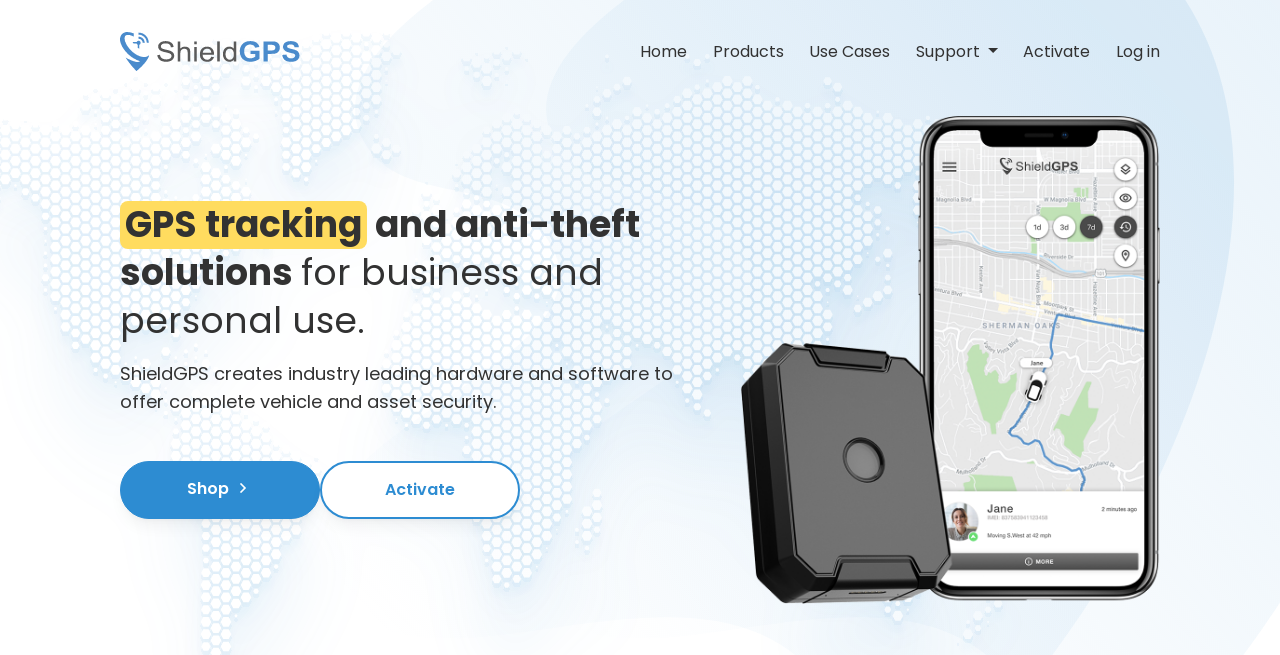

--- FILE ---
content_type: text/html; charset=utf-8
request_url: https://shieldgps.com/
body_size: 27685
content:
<!DOCTYPE html>
<html lang="en">

<head>
  <meta charset="utf-8">
  <title>ShieldGPS - GPS Tracking and Anti Theft Solutions
  </title>
  <meta name="viewport" content="width=device-width, initial-scale=1.0">
  <meta name="keywords" content="">
  <meta name="description" content="ShieldGPS creates and sells GPS tracking and anti-theft solutions for business and personal use.">
  <meta name="csrf-param" content="authenticity_token" />
<meta name="csrf-token" content="Q2hujhN7xhAcFujD08EVU43E+iEiXpiridtOfErlsfK95sOULnXWiRDe5Mx4H2nqm9FkMpjaaS/WWPp8lL7t1g==" />
  <meta name="csp-nonce" />

  <link rel="icon" type="image/png" sizes="16x16"
    href="/packs/media/images/favicons/favicon-16x16-30593701237dcdc7c661325d83f9283e.png">
  <link rel="icon" type="image/png" sizes="32x32"
    href="/packs/media/images/favicons/favicon-32x32-1ef733c3a74c61efbc3a559352643498.png">
  <link rel="icon" type="image/png" sizes="96x96"
    href="/packs/media/images/favicons/favicon-96x96-e0d08d8ad03a361c47ccecdc1e90b78b.png">
  <link rel="icon" type="image/png" sizes="128x128"
    href="/packs/media/images/favicons/favicon-128x128-b3414f67c7dd17727b926bd27eaee7d7.png">
  <link rel="icon" type="image/png" sizes="196x196"
    href="/packs/media/images/favicons/favicon-196x196-e422f7ea9fe482004b32e091e80d771f.png">

  <link rel="apple-touch-icon" sizes="180x180"
    href="/packs/media/images/favicons/apple-touch-icon-180x180-629a3ab2e6319857ced52ee03b691bc3.png">

  <link rel="stylesheet" href="https://pro.fontawesome.com/releases/v5.10.0/css/all.css" />

  <!-- Google tag (gtag.js) -->
  <script async src="https://www.googletagmanager.com/gtag/js?id=G-QD1F39HBGY"></script>
  <script>
    window.dataLayer = window.dataLayer || [];
    function gtag() { dataLayer.push(arguments); }
    gtag('js', new Date());

    gtag('config', 'G-QD1F39HBGY');
  </script>


  <script src="/packs/js/v2/application_v2-159c3f2d3a5175dd9957.js"></script>
  <link rel="stylesheet" media="screen" href="/packs/css/v2/application_v2-0a25aecd.css" />

  <meta name="navbar-transparent" content="true">
</head>

<body>

  <header>
  <div class="container">
    <nav class="navbar navbar-expand-md navbar-light">
      <button 
        class="navbar-toggler mobile-bar" 
        type="button" 
        data-bs-toggle="collapse" 
        data-bs-target="#NavbarToggle"
        aria-controls="NavbarToggle"
        aria-expanded="false"
        aria-label="Toggle navigation">
          <span class="navbar-toggler-icon"></span>
      </button>
      <a class="navbar-brand" href="/#home"><img src="/packs/media/images/v2/logo-8111b07dda8367894fcb7c75b59505c8.svg" alt="Logo" /></a>
      <div class="collapse navbar-collapse" id="NavbarToggle">
          <div class="nav-row">
              <ul class="navbar-nav">
                  <li><a class="nav-link" href="/#home">Home</a></li>
                  <li><a class="nav-link" href="/#trackers">Products</a></li>
                  <li><a class="nav-link" href="/#use-cases">Use Cases</a></li>
                  <li class="nav-item dropdown">
                    <a class="nav-link dropdown-toggle" href="#" role="button" data-bs-toggle="dropdown" aria-expanded="false">
                      Support
                    </a>
                    <ul class="dropdown-menu">
                      <li><a class="dropdown-item" href="https://shieldgps.zendesk.com/hc/en-us">Knowledge Base</a></li>
                      <li><a class="dropdown-item" href="/#contact-us">Contact Us</a></li>
                    </ul>
                  </li>
                  <li><a class="nav-link" href="/activate">Activate </a></li>
                  <li><a class="nav-link" href="/dashboard">Log in</a></li>
              </ul>
          </div>
      </div>
    </nav>
  </div>
</header>
    <main>
      
<!-- Hero Banner -->
<section id="home" class="hero-section">
  <div class="container">
    <div class="row">
      <div class="col-md-7 col-sm-12">
        <div class="hero-banner-data" data-aos="fade-up" data-aos-duration="1000">
          <h1>
            <strong>GPS tracking</strong> and anti-theft solutions <span>for business and personal use.</span>
          </h1>
          <p>ShieldGPS creates industry leading hardware and software to offer complete vehicle and asset security.</p>
          <div class="btn-group">
            <a href="https://shop.shieldgps.co?country=US" class="btn-primary">Shop <i class="far fa-angle-right fa-fw"></i></a>
            <a href="/activate" class="btn-secondary"><span>Activate</span></a>
          </div>
        </div>
      </div>

      <div class="col-md-5 col-sm-12">
        <div class="hero-banner-img" data-aos="fade-up" data-aos-duration="1500">
          <img src="/packs/media/images/v2/banner-img@2x-a2fbd94feb9ab15519afbbc137109015.png" alt="">
        </div>
      </div>
    </div>
  </div>
</section>

<!-- Platform Features Section -->
<section id="platform" class="platform-section main-section main-section--alt">
  <div class="container">
    <div class="titlebar" data-aos="fade-up" data-aos-duration="1000">
      <h2>Platform</h2>
      <p>The ShieldGPS app for Android, iOS and desktop provides you with the data to stay in control and keep your
        assets safe. </p>

      <div class="btn-group">
        <a href="/wt/shieldgps-app-ios" target="_blank" rel="noopener noreferrer"><img
            src="/packs/media/images/v2/app-btn1-1d853b98f821765fbfa3dbf767ce4e52.svg" alt=""></a>
        <a href="/wt/shieldgps-app-android" target="_blank" rel="noopener noreferrer"><img
            src="/packs/media/images/v2/app-btn2-1630af01622f58170afd67348bef5c5c.svg" alt=""></a>
      </div>
    </div>

    <div class="feature-row" data-aos="fade-in" data-aos-duration="2500">
      <div class="feature-col">
        <div class="left-featuresbx">
          <ul>
            <li>
              <div class="feature-dt">
                <h3><img src="/packs/media/images/v2/feature-mob-ic1-4fd1b9dc356046c0c4c5e11cae3f40c0.svg" alt=""> Mileage and trip
                  logs </h3>
                <p>See journeys your tracker has made in chronological order, tracking mileage and vital stats.</p>
              </div>
              <div class="feature-ic">
                <img src="/packs/media/images/v2/feature-ic1-c294281610aacf96738db4b5773706c4.svg" alt="">
              </div>
            </li>
            <li>
              <div class="feature-dt">
                <h3><img src="/packs/media/images/v2/feature-mob-ic2-58df1d2e308794f8c8885e9d0d4d709c.svg" alt=""> Infractions and poor
                  driving</h3>
                <p>Setup speed alerts to know when a vehicle speeds, receive notifications for harsh braking and
                  acceleration.</p>
              </div>
              <div class="feature-ic">
                <img src="/packs/media/images/v2/feature-ic2-84e7a1e5cfb4163e81724ae9bc4f62ec.svg" alt="">
              </div>
            </li>
            <li>
              <div class="feature-dt">
                <h3><img src="/packs/media/images/v2/feature-mob-ic3-6b4d71b0af4d2ccc9843f9a1a6980c22.svg" alt=""> Multiple vehicle
                  accounts </h3>
                <p>Monitor multiple devices from within one account. Perfect for fleet or multiple asset monitoring.</p>
              </div>
              <div class="feature-ic">
                <img src="/packs/media/images/v2/feature-ic3-ba80bd17bbb17ef6b487a027d0a870a3.svg" alt="">
              </div>
            </li>
          </ul>
        </div>
      </div>
      <div class="feature-col-sml">
        <div class="screen-box">
          <img src="/packs/media/images/v2/screen-img-57446eb8c69855f14d259754f0defc59.png" alt="">
        </div>
      </div>
      <div class="feature-col">
        <div class="left-featuresbx right-featuresbx">
          <ul>
            <li>
              <div class="feature-dt">
                <h3><img src="/packs/media/images/v2/feature-mob-ic4-c7e9e27203d2fee6bfdfb44e185aa387.svg" alt="">Unlimited live
                  tracking</h3>
                <p>Realtime location updates directly from your device without delay or restriction. Our trackers upload
                  GPS positioning to you every 10 seconds.</p>
              </div>
              <div class="feature-ic">
                <img src="/packs/media/images/v2/feature-ic4-bc70a04eec0bea347c9939dc0f2606ec.svg" alt="">
              </div>
            </li>
            <li>
              <div class="feature-dt">
                <h3><img src="/packs/media/images/v2/feature-mob-ic5-652282e6821b3541fbd7b259c1f22c4e.svg" alt=""> Geo fences</h3>
                <p>Create geofences and alerts to be notified when your device enters or leaves an area you define.</p>
              </div>
              <div class="feature-ic">
                <img src="/packs/media/images/v2/feature-ic5-99aba6e026511ca4b835ad9a39cbd880.svg" alt="">
              </div>
            </li>
            <li>
              <div class="feature-dt">
                <h3><img src="/packs/media/images/v2/feature-mob-ic6-001e36a32fef9c184cad7db8ca795e13.svg" alt=""> Smart lock</h3>
                <p>Create smart, one-time, Geofences positioned at your current device location to receive an alert if
                  the tracker moves.</p>
              </div>
              <div class="feature-ic">
                <img src="/packs/media/images/v2/feature-ic6-9ca4a5c6901b1f0f86078c47d518e3fd.svg" alt="">
              </div>
            </li>
            <li>
              <div class="feature-dt">
                <h3><img src="/packs/media/images/v2/feature-mob-ic7-10a400c9ca4ab91221512d34a7e358e0.svg" alt=""> Route history and
                  playback </h3>
                <p>Visualise where your tracker has been for days, weeks or months. Playback journey movements over time
                  periods that you define.</p>
              </div>
              <div class="feature-ic">
                <img src="/packs/media/images/v2/feature-ic7-6c0caf50538543d2d25119088a7bb085.svg" alt="">
              </div>
            </li>
          </ul>
        </div>
      </div>
    </div>
  </div>
</section>

<!-- Trackers section -->


<!-- Trackers section -->
<section id="trackers" class="products-section main-section">
  <div class="container">
    <div class="titlebar" data-aos="fade-in" data-aos-duration="1000">
      <h2>GPS Trackers</h2>
      <div class="view-all"><a href="https://shop.shieldgps.co?country=US">View All <i class="far fa-angle-right fa-fw"></i></a></div>
    </div>

    <div class="products-row">
        <div class="col-md-4 col-sm-12">
            <div class="product-block" data-aos="fade-left" data-aos-duration="1000">
                <div class="products-img">
                    <img src="/packs/media/images/v2/products/vo1-small-alt-6de8f604d282d6c6c388960e2696033c.png" alt="">

                  <span class="out-of-stock-badge">Out of Stock</span>
                </div>
                <div class="product-data">
                    <h3>ShieldGPS VO1 - 4G OBD GPS Tracker for Cars &amp; Vehicles</h3>
                    <p class="price-label">$28.99</p>

                    <div class="pro-pricebx"><div class="raitingbx"><i class="fas fa-star fa-fw fill"></i><i class="fas fa-star fa-fw fill"></i><i class="fas fa-star fa-fw fill"></i><i class="fas fa-star fa-fw fill"></i><i class="fas fa-star fa-fw fill"></i></div><span>177</span></div>

                    <p>The easiest way to add reliable real time GPS tracking and monitoring to your vehicle</p>

                    <a href="https://shop.shieldgps.co/products/shieldgps-obd-gps-tracker-for-cars-vehicles-vo1?country=US"
                      class="btn-secondary" 
                      disabled
                    >More Info</a>
                </div>
            </div>
        </div>
        <div class="col-md-4 col-sm-12">
            <div class="product-block" data-aos="fade-left" data-aos-duration="1000">
                <div class="products-img">
                    <img src="/packs/media/images/v2/products/at2-small-558da53531c319b32a7a5af81afbe370.png" alt="">

                  <span class="out-of-stock-badge">Out of Stock</span>
                </div>
                <div class="product-data">
                    <h3>ShieldGPS AT2 - Small Portable 4G GPS Tracker</h3>
                    <p class="price-label">$29.95</p>

                    <div class="pro-pricebx"><div class="raitingbx"><i class="fas fa-star fa-fw fill"></i><i class="fas fa-star fa-fw fill"></i><i class="fas fa-star fa-fw fill"></i><i class="fas fa-star fa-fw fill"></i><i class="fas fa-star fa-fw fill"></i></div><span>177</span></div>

                    <p>Please note that a subscription is required to use this product</p>

                    <a href="https://shop.shieldgps.co/products/shieldgps-at2-small-portable-4g-gps-tracker?country=US"
                      class="btn-secondary" 
                      disabled
                    >More Info</a>
                </div>
            </div>
        </div>
        <div class="col-md-4 col-sm-12">
            <div class="product-block" data-aos="fade-left" data-aos-duration="1000">
                <div class="products-img">
                    <img src="/packs/media/images/v2/products/g1c-small-ca977782e08aabb8355644b6a3266924.png" alt="">

                  
                </div>
                <div class="product-data">
                    <h3>ShieldGPS G1C - Mini GPS Tracker for Cars, Vehicles &amp; Motorbikes</h3>
                    <p class="price-label">$29.99</p>

                    <div class="pro-pricebx"><div class="raitingbx"><i class="fas fa-star fa-fw fill"></i><i class="fas fa-star fa-fw fill"></i><i class="fas fa-star fa-fw fill"></i><i class="fas fa-star fa-fw fill"></i><i class="fas fa-star fa-fw fill"></i></div><span>177</span></div>

                    <p>Easily add reliable real time GPS tracking and monitoring to your vehicle</p>

                    <a href="https://shop.shieldgps.co/products/shieldgps-g1c-mini-gps-tracker-for-cars-vehicles-motorbikes?country=US"
                      class="btn-secondary" 
                      
                    >More Info</a>
                </div>
            </div>
        </div>
    </div>
  </div>
</section>


<!-- Use Cases Section -->
<section id="use-cases" class="main-section main-section--alt">
  <div class="container">
    <div class="titlebar" data-aos="fade-in" data-aos-duration="1000">
      <h2>Use Cases</h2>
    </div>

    <div class="use-cases-row">
      <div class="col-md-4 col-sm-12">
        <a href="/use-cases/fleets" class="cases-block" data-aos="fade-right" data-aos-duration="1200">
          <div class="case-img">
            <img src="/packs/media/images/v2/use-case-img1-2f4a33b4529f91697b9c6e474987558e.jpeg" alt="">
          </div>
          <div class="cases-data">
            <h3>Fleet Management & Optimisation</h3>
            <p>Know where all of your vehicles are in real time and make smart choices about which vehicle to dispatch,
              saving time and fuel. Be alerted when vehicles enter or leave certain locations of your choosing. Monitor
              usage for under or over utilisation saving maintenance costs.</p>
          </div>
        </a>
      </div>
      <div class="col-md-4 col-sm-12">
        <a href="/use-cases/anti-theft" class="cases-block" data-aos="fade-down" data-aos-duration="1400">
          <div class="case-img">
            <img src="/packs/media/images/v2/use-case-img2-b3f923ddf0fd9fa53c370dc6fba77529.jpeg" alt="">
          </div>
          <div class="cases-data">
            <h3>Anti-theft Security</h3>
            <p>Keep track of your car, truck, van, RV, trailer or boat in real time. Be alerted if the vehicle moves, if
              the vehicle leaves a perimeter that you designate or if the vehicle has made any unplanned journeys.</p>
          </div>
        </a>
      </div>
      <div class="col-md-4 col-sm-12">
        <a href="/use-cases/asset-tracking" class="cases-block" data-aos="fade-left" data-aos-duration="1600">
          <div class="case-img">
            <img src="/packs/media/images/v2/use-case-img3-72bccce2843e428d40b1f96172d07546.jpeg" alt="">
          </div>
          <div class="cases-data">
            <h3>Asset Tracking </h3>
            <p>Monitor assets in your logistic chain. Receive real time locations and plan efficient deployment of
              resources. Locate and secure valuable equipment. Save valuable time tracking and recording product
              inventory.</p>
          </div>
        </a>
      </div>

      <div class="col-md-4 col-sm-12">
        <a href="/use-cases/construction" class="cases-block" data-aos="fade-right" data-aos-duration="1800">
          <div class="case-img">
            <img src="/packs/media/images/v2/use-case-img6-542118e962cbe3a9a1a61f3f4209e705.jpeg" alt="">
          </div>
          <div class="cases-data">
            <h3>Construction Monitoring</h3>
            <p>Receive real time locations of assets and machinery. Set geofences to be alerted if any asset has moved.
            </p>
          </div>
        </a>
      </div>
      <div class="col-md-4 col-sm-12">
        <a href="/use-cases/telematics" class="cases-block" data-aos="fade-up" data-aos-duration="2000">
          <div class="case-img">
            <img src="/packs/media/images/v2/use-case-img4-4c760a8b348fcd31f781b5a37cefeff6.jpeg" alt="">
          </div>
          <div class="cases-data">
            <h3>Business Telematics & Monitoring</h3>
            <p>Keep track of employees and fleet vehicles. Receive vital stats including trip history and locations,
              vehicle speed, mileage and speeding infractions. You can also track multiple trackers from inside a single
              account.</p>
          </div>
        </a>
      </div>
      <div class="col-md-4 col-sm-12">
        <a href="/use-cases/people" class="cases-block" data-aos="fade-left" data-aos-duration="2200">
          <div class="case-img">
            <img src="/packs/media/images/v2/use-case-img5-d66eccb9ed1d5bc53679348f07d995f8.jpeg" alt="">
          </div>
          <div class="cases-data">
            <h3>Locate Others</h3>
            <p>For children, the elderly and disabled or loved ones. Locate the people that are important to you using
              our portable personal tracking device. It&apos;s tiny enough to fit in a pocket or a bag.</p>
          </div>
        </a>
      </div>
    </div>
  </div>
</section>

<!-- FAQ Section -->
<section id="faqs" class="faqs-section main-section">
  <div class="container">
    <div class="titlebar" data-aos="fade-in" data-aos-duration="1000">
      <h2>FAQ</h2>
      <p>Everything you need to know about the product and billing.</p>
    </div>


    <div class="faq-list" data-aos="fade-in" data-aos-duration="2500">
      <div class="accordion" id="accordionExample">

        <div class="accordion-item">
          <h2 class="accordion-header" id="headingfaq2">
            <button class="accordion-button collapsed" type="button" data-bs-toggle="collapse"
              data-bs-target="#collapsefaq2" aria-expanded="false" aria-controls="collapsefaq2">
              Can I change my plan later?
            </button>
          </h2>
          <div id="collapsefaq2" class="accordion-collapse collapse" aria-labelledby="headingfaq2"
            data-bs-parent="#accordionExample">
            <div class="accordion-body">
              <p>Yes, you can change or cancel your plan at any time by contacting <a
                  href="mailto:support@shieldgps.co">support@shieldgps.co</a>.</p>
            </div>
          </div>
        </div>

        <div class="accordion-item">
          <h2 class="accordion-header" id="headingfaq3">
            <button class="accordion-button collapsed" type="button" data-bs-toggle="collapse"
              data-bs-target="#collapsefaq3" aria-expanded="false" aria-controls="collapsefaq3">
              How do I cancel my subscription?
            </button>
          </h2>
          <div id="collapsefaq3" class="accordion-collapse collapse" aria-labelledby="headingfaq3"
            data-bs-parent="#accordionExample">
            <div class="accordion-body">
              <p>You can change or cancel your subscription at any time by emailing us at <a
                  href="mailto:support@shieldgps.co">support@shieldgps.co</a> with your account email address and device
                IMEI number (15 digits found inside your app).</p>
            </div>
          </div>
        </div>

        <div class="accordion-item">
          <h2 class="accordion-header" id="headingfaq7">
            <button class="accordion-button collapsed" type="button" data-bs-toggle="collapse"
              data-bs-target="#collapsefaq7" aria-expanded="false" aria-controls="collapsefaq7">
              How do I re-activate an existing device?
            </button>
          </h2>
          <div id="collapsefaq7" class="accordion-collapse collapse" aria-labelledby="headingfaq7"
            data-bs-parent="#accordionExample">
            <div class="accordion-body">
              <p>Email us at <a href="mailto:support@shieldgps.co">support@shieldgps.co</a> with your account email
                address and device IMEI number (15 digits found inside your app).</p>
            </div>
          </div>
        </div>

        <div class="accordion-item">
          <h2 class="accordion-header" id="headingfaq4">
            <button class="accordion-button collapsed" type="button" data-bs-toggle="collapse"
              data-bs-target="#collapsefaq4" aria-expanded="false" aria-controls="collapsefaq4">
              Can I activate multiple trackers?
            </button>
          </h2>
          <div id="collapsefaq4" class="accordion-collapse collapse" aria-labelledby="headingfaq4"
            data-bs-parent="#accordionExample">
            <div class="accordion-body">
              <p>Yes, your account supports an unlimited number of active trackers. Just note that each tracker requires
                it&apos;s own subscription.</p>
            </div>
          </div>
        </div>

        <div class="accordion-item">
          <h2 class="accordion-header" id="headingfaq5">
            <button class="accordion-button collapsed" type="button" data-bs-toggle="collapse"
              data-bs-target="#collapsefaq5" aria-expanded="false" aria-controls="collapsefaq5">
              How do I see the location of my tracker?
            </button>
          </h2>
          <div id="collapsefaq5" class="accordion-collapse collapse" aria-labelledby="headingfaq5"
            data-bs-parent="#accordionExample">
            <div class="accordion-body">
              <p>You have a choice of using our iOS, Android, or Web application to view your location data.</p>
            </div>
          </div>
        </div>

        <div class="accordion-item">
          <h2 class="accordion-header" id="headingfaq6">
            <button class="accordion-button collapsed" type="button" data-bs-toggle="collapse"
              data-bs-target="#collapsefaq6" aria-expanded="false" aria-controls="collapsefaq6">
              How accurate is the location data?
            </button>
          </h2>
          <div id="collapsefaq6" class="accordion-collapse collapse" aria-labelledby="headingfaq6"
            data-bs-parent="#accordionExample">
            <div class="accordion-body">
              <p>All of our devices use state of the art GPS technology and record location information that is accurate
                to a few meters.</p>
            </div>
          </div>
        </div>

        <div class="accordion-item">
          <h2 class="accordion-header" id="headingfaq8">
            <button class="accordion-button collapsed" type="button" data-bs-toggle="collapse"
              data-bs-target="#collapsefaq8" aria-expanded="false" aria-controls="collapsefaq8">
              Where can I find out more?
            </button>
          </h2>
          <div id="collapsefaq8" class="accordion-collapse collapse" aria-labelledby="headingfaq8"
            data-bs-parent="#accordionExample">
            <div class="accordion-body">
              <p>Check out our <a href="https://shieldgps.zendesk.com/hc/en-us">Support Center</a>. Or email us anytime
                at <a href="mailto:support@shieldgps.co">support@shieldgps.co</a>.</p>
            </div>
          </div>
        </div>

        <div class="accordion-item">
          <h2 class="accordion-header" id="headingfaq9">
            <button class="accordion-button collapsed" type="button" data-bs-toggle="collapse"
              data-bs-target="#collapsefaq9" aria-expanded="false" aria-controls="collapsefaq9">
              What is your refund policy?
            </button>
          </h2>
          <div id="collapsefaq9" class="accordion-collapse collapse" aria-labelledby="headingfaq9"
            data-bs-parent="#accordionExample">
            <div class="accordion-body">
              <p>We’re happy to offer a full refund if you’re not satisfied with your device or our service. Just request your refund within 7 days from activation and we’ll process it—no questions asked.</p>
            </div>
          </div>
        </div>
      </div>
    </div>
  </div>
</section>

<!-- Contact Us Section -->
<section id="contact-us" class="main-section main-section--alt2">
  <div class="container">
    <div class="row">
      <div class="col-md-6 col-sm-12">
          <div id="contact-form" >
          </div>


      </div>
      <div class="offset-md-1 col-md-5 col-sm-12">
          <div class="contact-img" data-aos="fade-right" data-aos-duration="1500">
              <img src="/packs/media/images/v2/contact-img-1e3c9184512ee38f8683448f515773cb.jpeg" alt="">
          </div>
      </div>
    </div>
  </div>
</section>

    </main>
    <footer>
  <div class="container">
    <div class="row">
      <div class="col-md-4 col-sm-12">
        <div class="footer-abt">
          <img src="/packs/media/images/v2/footer-logo-white-4aa280603cba15569289974e9dd3ab79.svg" alt="">

          <p>ShieldGPS provides telematics and GPS tracking solutions for business and personal use. We provide you with
            the data to stay in control and keep your assets safe.</p>
        </div>
      </div>
      <div class="col-md-4 col-sm-12">
        <div class="quicklink-row">
          <div class="quicklinks">
            <h3>Company</h3>

            <ul>
              <li><a href="#platform">Platform</a></li>
              <li><a href="#use-cases">Use Cases</a></li>
              <li><a href="#trackers">Shop Trackers</a></li>
              <li><a href="/activate">Activate Tracker</a></li>
            </ul>
          </div>
          <div class="quicklinks">
            <h3>Support</h3>

            <ul>
              <li><a href="#faqs">FAQs</a></li>
              <li><a href="https://shieldgps.zendesk.com/hc/en-us">Knowledge Base</a></li>
              <li><a href="/terms-of-service">Terms & Conditions</a></li>
              <li><a href="/privacy">Privacy Policy</a></li>
            </ul>
          </div>
        </div>
      </div>
      <div class="col-md-4 col-sm-12">
        <div class="country-box">
          <h3>Store</h3>

          <div class="form-group">
            <select id="countrySelect" class="form-select">
              <option value="US" selected>United States</option>
              <option value="GB" >United Kingdom</option>
            </select>
          </div>
        </div>
        <p class="copyright">© Copyright 2024 ShieldGPS. All Rights Reserved</p>

      </div>
    </div>
  </div>
</footer>
</body>

</html>

--- FILE ---
content_type: image/svg+xml
request_url: https://shieldgps.com/packs/media/images/v2/feature-mob-ic5-652282e6821b3541fbd7b259c1f22c4e.svg
body_size: 972
content:
<svg width="59" height="59" viewBox="0 0 59 59" fill="none" xmlns="http://www.w3.org/2000/svg">
<circle cx="29.5" cy="29.5" r="29.5" fill="#F5F5F7"/>
<path d="M43.7317 39.1461C43.7317 39.5719 43.5089 40.0926 42.8549 40.6816C42.2012 41.2704 41.1989 41.8465 39.8752 42.3508C37.2346 43.3567 33.5193 43.9998 29.3659 43.9998C25.2124 43.9998 21.4971 43.3567 18.8565 42.3508C17.5328 41.8465 16.5305 41.2704 15.8768 40.6816C15.2228 40.0926 15 39.5719 15 39.1461C15 38.7204 15.2228 38.1997 15.8768 37.6107C16.5305 37.0218 17.5328 36.4457 18.8565 35.9415C21.4971 34.9356 25.2124 34.2925 29.3659 34.2925C33.5193 34.2925 37.2346 34.9356 39.8752 35.9415C41.1989 36.4457 42.2012 37.0218 42.8549 37.6107C43.5089 38.1997 43.7317 38.7204 43.7317 39.1461Z" stroke="#2D8CD2" stroke-width="2"/>
<rect x="23.5117" y="32.561" width="11.7073" height="4.39024" fill="#F5F5F7"/>
<circle cx="28.7117" cy="21.2117" r="5.21173" stroke="#2D8CD2" stroke-width="2"/>
<path d="M29.0391 27.4233L29.0391 38.5391" stroke="#2D8CD2" stroke-width="2" stroke-linecap="round"/>
</svg>


--- FILE ---
content_type: image/svg+xml
request_url: https://shieldgps.com/packs/media/images/v2/feature-ic7-6c0caf50538543d2d25119088a7bb085.svg
body_size: 1936
content:
<svg width="84" height="84" viewBox="0 0 84 84" fill="none" xmlns="http://www.w3.org/2000/svg">
<circle cx="42" cy="42" r="42" fill="#5A5A5A"/>
<path d="M55.1553 29.4145C51.6803 25.9542 46.9761 24.0116 42.0722 24.0116C37.1682 24.0116 32.464 25.9542 28.9891 29.4145L26.315 32.0885V25.6575C26.315 25.2179 26.1403 24.7963 25.8295 24.4855C25.5187 24.1746 25.0971 24 24.6575 24C24.2179 24 23.7963 24.1746 23.4855 24.4855C23.1746 24.7963 23 25.2179 23 25.6575V36.1328C23 36.5745 23.1739 36.9984 23.4841 37.3127C23.7943 37.6271 24.2159 37.8066 24.6575 37.8124H35.1549C35.5945 37.8124 36.0161 37.6378 36.3269 37.3269C36.6378 37.0161 36.8124 36.5945 36.8124 36.1549C36.8124 35.7153 36.6378 35.2938 36.3269 34.9829C36.0161 34.6721 35.5945 34.4974 35.1549 34.4974H28.525L31.3316 31.757C34.1822 28.9122 38.0449 27.3145 42.0722 27.3145C46.0994 27.3145 49.962 28.9122 52.8127 31.757C66.4925 46.5418 46.1827 66.9179 31.3316 53.2381C31.0209 52.9278 30.5996 52.7534 30.1603 52.7534C29.7211 52.7534 29.2998 52.9278 28.9891 53.2381C28.8327 53.3906 28.7084 53.5727 28.6235 53.7738C28.5387 53.9749 28.495 54.191 28.495 54.4094C28.495 54.6277 28.5387 54.8439 28.6235 55.045C28.7084 55.2461 28.8327 55.4284 28.9891 55.5807C32.4589 59.0506 37.165 61 42.0722 61C46.9792 61 51.6854 59.0506 55.1553 55.5807C58.6252 52.1108 60.5744 47.4046 60.5744 42.4976C60.5744 37.5905 58.6252 32.8843 55.1553 29.4145Z" fill="white"/>
<path d="M41.7864 33.105C41.3486 33.1107 40.9302 33.2872 40.6206 33.5968C40.311 33.9064 40.1347 34.3246 40.1289 34.7625V42.4974C40.1293 42.9368 40.3042 43.3582 40.6151 43.6687L46.2064 49.1274C46.3593 49.2823 46.5418 49.4052 46.7429 49.4887C46.9441 49.572 47.16 49.6147 47.3777 49.6136C47.6687 49.5711 47.9432 49.452 48.173 49.2686C48.4029 49.0852 48.5797 48.8436 48.6855 48.5691C48.7912 48.2949 48.8221 47.9972 48.7748 47.7068C48.7275 47.4166 48.6038 47.1441 48.4163 46.9174L43.3776 41.8786V34.7625C43.3725 34.3357 43.2052 33.9269 42.9097 33.6191C42.6143 33.3112 42.2125 33.1274 41.7864 33.105Z" fill="white"/>
</svg>


--- FILE ---
content_type: image/svg+xml
request_url: https://shieldgps.com/packs/media/images/v2/footer-logo-white-4aa280603cba15569289974e9dd3ab79.svg
body_size: 8853
content:
<svg width="367" height="81" viewBox="0 0 367 81" fill="none" xmlns="http://www.w3.org/2000/svg">
<g clip-path="url(#clip0_45_2)">
<path fill-rule="evenodd" clip-rule="evenodd" d="M40.2217 49.0499C33.5517 46.8299 27.1717 42.2099 22.2417 37.2799C17.3117 32.3499 12.6917 25.9699 10.4717 19.2999C9.44167 16.1999 8.36167 10.9599 10.4917 8.05994C10.6317 7.86994 10.7817 7.68994 10.9517 7.51994C11.1217 7.34994 11.3017 7.19994 11.4917 7.05994C14.3917 4.92994 19.6317 6.00994 22.7317 7.03994C24.4117 7.59994 26.0717 8.30994 27.6917 9.13994V2.78994C23.7717 1.09994 19.2017 0.239942 15.1617 0.0199418C5.20167 -0.500058 -3.78833 8.94994 1.64167 23.3999C7.75167 39.6799 23.5017 53.6099 40.2117 59.0399C39.2217 60.1199 35.0117 64.5599 11.5617 51.8999C21.0317 67.3499 33.4017 78.9999 33.4617 78.9999C33.5517 78.9999 56.6017 60.4099 59.1317 46.7099C53.4317 51.7999 47.2517 51.3899 40.2217 49.0499Z" fill="white"/>
<path fill-rule="evenodd" clip-rule="evenodd" d="M37.6211 5.36C46.7511 5.36 54.1511 12.76 54.1511 21.89H58.2611C58.2611 10.49 49.0211 1.25 37.6211 1.25V5.36Z" fill="white"/>
<path fill-rule="evenodd" clip-rule="evenodd" d="M41.822 21.9C41.822 19.58 39.942 17.7 37.622 17.7C35.832 17.7 34.302 18.8199 33.692 20.4H25.582L27.422 23.4H33.682C34.112 24.51 34.992 25.4 36.102 25.83V32.09L39.102 33.93V25.82C40.702 25.22 41.822 23.6899 41.822 21.9Z" fill="white"/>
<path fill-rule="evenodd" clip-rule="evenodd" d="M50.0411 21.9C50.0411 15.04 44.4811 9.47998 37.6211 9.47998V13.59C42.2111 13.59 45.9311 17.31 45.9311 21.9H50.0411Z" fill="white"/>
<path d="M75.6094 46.5901L80.9694 46.1501C81.2194 48.1801 81.8094 49.8401 82.7394 51.1401C83.6694 52.4401 85.1094 53.4901 87.0594 54.2901C89.0094 55.0901 91.2094 55.4901 93.6494 55.4901C95.8194 55.4901 97.7294 55.1901 99.3894 54.5801C101.049 53.9701 102.289 53.1401 103.099 52.0801C103.909 51.0201 104.319 49.8601 104.319 48.6101C104.319 47.3401 103.929 46.2301 103.149 45.2801C102.369 44.3301 101.079 43.5301 99.2794 42.8901C98.1294 42.4701 95.5794 41.8101 91.6294 40.9101C87.6794 40.0201 84.9194 39.1701 83.3394 38.3801C81.2894 37.3701 79.7594 36.1101 78.7594 34.6001C77.7494 33.1001 77.2494 31.4101 77.2494 29.5501C77.2494 27.5001 77.8694 25.5901 79.0994 23.8101C80.3294 22.0301 82.1294 20.6801 84.4894 19.7601C86.8494 18.8401 89.4794 18.3801 92.3694 18.3801C95.5494 18.3801 98.3594 18.8601 100.789 19.8301C103.219 20.8001 105.089 22.2201 106.399 24.1001C107.709 25.9801 108.409 28.1101 108.509 30.4901L103.059 30.8801C102.769 28.3201 101.779 26.3801 100.089 25.0701C98.3994 23.7601 95.8994 23.1101 92.5994 23.1101C89.1594 23.1101 86.6594 23.7001 85.0894 24.8901C83.5194 26.0801 82.7294 27.5101 82.7294 29.1901C82.7294 30.6501 83.2894 31.8501 84.3994 32.7901C85.4894 33.7301 88.3494 34.6901 92.9694 35.6801C97.5894 36.6701 100.759 37.5301 102.479 38.2701C104.979 39.3601 106.829 40.7401 108.019 42.4101C109.209 44.0801 109.809 46.0001 109.809 48.1801C109.809 50.3401 109.159 52.3701 107.849 54.2801C106.539 56.1901 104.659 57.6701 102.209 58.7301C99.7594 59.7901 96.9994 60.3201 93.9294 60.3201C90.0394 60.3201 86.7894 59.7801 84.1594 58.7201C81.5294 57.6501 79.4694 56.0401 77.9794 53.8901C76.4794 51.7301 75.6894 49.3001 75.6094 46.5901Z" fill="white"/>
<path d="M116.891 59.6101V19.0601H122.161V33.6101C124.621 30.9201 127.731 29.5701 131.481 29.5701C133.781 29.5701 135.791 30.0001 137.491 30.8601C139.191 31.7201 140.411 32.9001 141.141 34.4101C141.871 35.9201 142.241 38.1201 142.241 40.9901V59.6101H136.971V41.0001C136.971 38.5101 136.401 36.7001 135.261 35.5601C134.121 34.4201 132.501 33.8601 130.411 33.8601C128.851 33.8601 127.381 34.2401 126.001 35.0101C124.621 35.7801 123.641 36.8101 123.061 38.1201C122.471 39.4301 122.181 41.2401 122.181 43.5401V59.6101H116.891Z" fill="white"/>
<path d="M150.289 24.7901V19.0601H155.559V24.7901H150.289ZM150.289 59.6101V30.2401H155.559V59.6201H150.289V59.6101Z" fill="white"/>
<path d="M184.89 50.1501L190.34 50.7901C189.48 53.8001 187.89 56.1301 185.56 57.7901C183.24 59.4501 180.27 60.2801 176.65 60.2801C172.1 60.2801 168.49 58.9601 165.82 56.3101C163.15 53.6601 161.82 49.9501 161.82 45.1801C161.82 40.2401 163.17 36.4001 165.86 33.6701C168.56 30.9401 172.05 29.5801 176.35 29.5801C180.51 29.5801 183.91 30.9201 186.55 33.5901C189.19 36.2601 190.51 40.0301 190.51 44.8801C190.51 45.1701 190.5 45.6201 190.48 46.2101H167.28C167.47 49.4401 168.44 51.9101 170.18 53.6201C171.92 55.3301 174.09 56.1901 176.68 56.1901C178.61 56.1901 180.26 55.7101 181.63 54.7501C183 53.7901 184.09 52.2601 184.89 50.1501ZM167.57 42.1001H184.94C184.71 39.6301 184.04 37.7801 182.95 36.5401C181.27 34.6201 179.09 33.6601 176.42 33.6601C174 33.6601 171.96 34.4301 170.31 35.9601C168.66 37.5001 167.75 39.5401 167.57 42.1001Z" fill="white"/>
<path d="M196.84 59.6101V19.0601H202.11V59.6101H196.84Z" fill="white"/>
<path d="M230.471 59.6101V55.9001C228.501 58.8101 225.601 60.2701 221.771 60.2701C219.291 60.2701 217.011 59.6201 214.931 58.3301C212.851 57.0401 211.241 55.2401 210.101 52.9201C208.961 50.6101 208.391 47.9501 208.391 44.9401C208.391 42.0101 208.911 39.3501 209.941 36.9601C210.981 34.5701 212.531 32.7401 214.601 31.4701C216.671 30.2001 218.981 29.5601 221.541 29.5601C223.421 29.5601 225.081 29.9301 226.551 30.6801C228.011 31.4301 229.211 32.4001 230.121 33.6001V19.0601H235.361V59.6101H230.471ZM213.801 44.9501C213.801 48.7101 214.641 51.5201 216.321 53.3901C218.001 55.2501 219.981 56.1801 222.271 56.1801C224.571 56.1801 226.531 55.2901 228.141 53.5101C229.751 51.7301 230.561 49.0101 230.561 45.3601C230.561 41.3401 229.741 38.3901 228.101 36.5101C226.461 34.6301 224.441 33.6901 222.041 33.6901C219.701 33.6901 217.741 34.5901 216.171 36.4001C214.591 38.2101 213.801 41.0601 213.801 44.9501Z" fill="white"/>
<path d="M264.05 44.7101V37.8801H282.74V54.0301C280.92 55.6901 278.29 57.1501 274.84 58.4101C271.39 59.6701 267.9 60.3001 264.37 60.3001C259.88 60.3001 255.96 59.4101 252.62 57.6301C249.28 55.8501 246.77 53.3101 245.09 50.0001C243.41 46.6901 242.57 43.0901 242.57 39.2001C242.57 34.9801 243.51 31.2201 245.38 27.9401C247.26 24.6601 250 22.1401 253.61 20.3901C256.36 19.0401 259.79 18.3701 263.89 18.3701C269.22 18.3701 273.39 19.4301 276.39 21.5401C279.39 23.6501 281.32 26.5701 282.18 30.2901L273.57 31.8101C272.96 29.8201 271.83 28.2501 270.16 27.0901C268.49 25.9401 266.41 25.3601 263.91 25.3601C260.12 25.3601 257.11 26.4901 254.87 28.7601C252.63 31.0301 251.52 34.3901 251.52 38.8601C251.52 43.6701 252.65 47.2801 254.92 49.6901C257.19 52.1001 260.15 53.3001 263.83 53.3001C265.65 53.3001 267.47 52.9601 269.29 52.2901C271.12 51.6201 272.68 50.8001 273.99 49.8401V44.6901H264.05V44.7101Z" fill="white"/>
<path d="M290.738 59.6101V19.0601H304.658C309.928 19.0601 313.368 19.2601 314.968 19.6701C317.428 20.2801 319.488 21.6001 321.148 23.6401C322.808 25.6801 323.638 28.3101 323.638 31.5401C323.638 34.0301 323.158 36.1201 322.198 37.8201C321.238 39.5201 320.028 40.8501 318.548 41.8201C317.068 42.7901 315.578 43.4301 314.048 43.7401C311.978 44.1301 308.978 44.3201 305.058 44.3201H299.408V59.6201H290.738V59.6101ZM299.408 25.9201V37.4301H304.158C307.578 37.4301 309.858 37.2201 311.018 36.7901C312.168 36.3701 313.078 35.7001 313.728 34.8001C314.378 33.9001 314.708 32.8501 314.708 31.6501C314.708 30.1701 314.248 28.9601 313.328 28.0001C312.408 27.0401 311.248 26.4401 309.838 26.2001C308.798 26.0201 306.718 25.9201 303.598 25.9201H299.408Z" fill="white"/>
<path d="M328.559 46.4201L336.999 45.6501C337.509 48.3201 338.539 50.2901 340.089 51.5401C341.639 52.7901 343.739 53.4201 346.369 53.4201C349.159 53.4201 351.269 52.8601 352.679 51.7501C354.099 50.6301 354.799 49.3301 354.799 47.8401C354.799 46.8801 354.499 46.0701 353.909 45.3901C353.319 44.7101 352.269 44.1301 350.789 43.6301C349.769 43.3001 347.459 42.7101 343.849 41.8601C339.199 40.7701 335.939 39.4401 334.059 37.8501C331.419 35.6201 330.099 32.9001 330.099 29.6901C330.099 27.6301 330.719 25.6901 331.959 23.9001C333.199 22.1101 334.989 20.7301 337.319 19.7901C339.649 18.8501 342.469 18.3801 345.769 18.3801C351.159 18.3801 355.219 19.5001 357.939 21.7301C360.659 23.9601 362.099 26.9401 362.229 30.6601L353.559 31.0201C353.189 28.9401 352.389 27.4401 351.169 26.5301C349.949 25.6201 348.119 25.1601 345.679 25.1601C343.159 25.1601 341.189 25.6501 339.759 26.6301C338.839 27.2601 338.379 28.1001 338.379 29.1501C338.379 30.1101 338.809 30.9301 339.669 31.6101C340.759 32.4801 343.419 33.3801 347.639 34.3201C351.859 35.2601 354.979 36.2301 356.999 37.2401C359.019 38.2501 360.599 39.6201 361.749 41.3601C362.899 43.1001 363.459 45.2601 363.459 47.8201C363.459 50.1401 362.779 52.3201 361.409 54.3501C360.039 56.3801 358.109 57.8901 355.609 58.8701C353.109 59.8501 349.989 60.3501 346.259 60.3501C340.829 60.3501 336.659 59.1701 333.749 56.8001C330.859 54.4101 329.129 50.9601 328.559 46.4201Z" fill="white"/>
</g>
<defs>
<clipPath id="clip0_45_2">
<rect width="366.41" height="80.94" fill="white"/>
</clipPath>
</defs>
</svg>


--- FILE ---
content_type: image/svg+xml
request_url: https://shieldgps.com/packs/media/images/v2/feature-mob-ic3-6b4d71b0af4d2ccc9843f9a1a6980c22.svg
body_size: 1215
content:
<svg width="59" height="59" viewBox="0 0 59 59" fill="none" xmlns="http://www.w3.org/2000/svg">
<circle cx="29.5" cy="29.5" r="29.5" fill="#F5F5F7"/>
<path d="M26.687 28.6813C26.5703 28.6697 26.4303 28.6697 26.302 28.6813C23.5253 28.588 21.3203 26.313 21.3203 23.513C21.3203 20.6547 23.6303 18.333 26.5003 18.333C29.3586 18.333 31.6803 20.6547 31.6803 23.513C31.6686 26.313 29.4636 28.588 26.687 28.6813Z" stroke="#2D8CD2" stroke-width="2" stroke-linecap="round" stroke-linejoin="round"/>
<path d="M35.1439 20.667C37.4072 20.667 39.2272 22.4987 39.2272 24.7503C39.2272 26.9553 37.4772 28.752 35.2955 28.8337C35.2022 28.822 35.0972 28.822 34.9922 28.8337" stroke="#2D8CD2" stroke-width="2" stroke-linecap="round" stroke-linejoin="round"/>
<path d="M20.8519 32.987C18.0285 34.877 18.0285 37.957 20.8519 39.8353C24.0602 41.982 29.3219 41.982 32.5302 39.8353C35.3535 37.9453 35.3535 34.8653 32.5302 32.987C29.3335 30.852 24.0719 30.852 20.8519 32.987Z" stroke="#2D8CD2" stroke-width="2" stroke-linecap="round" stroke-linejoin="round"/>
<path d="M37.3984 39.333C38.2384 39.158 39.0318 38.8197 39.6851 38.318C41.5051 36.953 41.5051 34.7013 39.6851 33.3363C39.0434 32.8463 38.2618 32.5197 37.4334 32.333" stroke="#2D8CD2" stroke-width="2" stroke-linecap="round" stroke-linejoin="round"/>
</svg>


--- FILE ---
content_type: image/svg+xml
request_url: https://shieldgps.com/packs/media/images/v2/feature-mob-ic4-c7e9e27203d2fee6bfdfb44e185aa387.svg
body_size: 831
content:
<svg width="59" height="59" viewBox="0 0 59 59" fill="none" xmlns="http://www.w3.org/2000/svg">
<circle cx="29.5" cy="29.5" r="29.5" fill="#F5F5F7"/>
<path d="M20.2852 29.5756C18.4083 28.9078 17.4697 28.5737 17.1901 28.0673C16.9478 27.6283 16.9365 27.0983 17.1598 26.6495C17.4175 26.1314 18.3409 25.7577 20.1876 25.0102L37.5947 17.9645C39.4134 17.2283 40.3229 16.8602 40.8974 17.0489C41.3961 17.2128 41.7872 17.6039 41.9511 18.1025C42.1398 18.6771 41.7716 19.5865 41.0355 21.4053L33.9898 38.8123C33.2423 40.6591 32.8686 41.5825 32.3505 41.8402C31.9017 42.0635 31.3717 42.0522 30.9327 41.8098C30.4263 41.5302 30.0922 40.5917 29.4244 38.7147L27.3796 32.968C27.2497 32.6028 27.1847 32.4202 27.0786 32.2678C26.9846 32.1327 26.8673 32.0154 26.7321 31.9214C26.5797 31.8153 26.3971 31.7503 26.0319 31.6204L20.2852 29.5756Z" stroke="#2D8CD2" stroke-width="2" stroke-linecap="round" stroke-linejoin="round"/>
</svg>


--- FILE ---
content_type: image/svg+xml
request_url: https://shieldgps.com/packs/media/images/v2/feature-ic6-9ca4a5c6901b1f0f86078c47d518e3fd.svg
body_size: 882
content:
<svg width="84" height="84" viewBox="0 0 84 84" fill="none" xmlns="http://www.w3.org/2000/svg">
<circle cx="42" cy="42" r="42" fill="#5A5A5A"/>
<path d="M33.25 38.7147C34.075 38.6667 35.092 38.6667 36.4 38.6667H47.6C48.9079 38.6667 49.9251 38.6667 50.75 38.7147M33.25 38.7147C32.2204 38.7745 31.49 38.9092 30.8666 39.2117C29.8787 39.691 29.0756 40.4558 28.5722 41.3967C28 42.4663 28 43.8663 28 46.6667V49C28 51.8003 28 53.2003 28.5722 54.27C29.0756 55.2108 29.8787 55.9757 30.8666 56.455C31.9896 57 33.4597 57 36.4 57H47.6C50.5403 57 52.0103 57 53.1335 56.455C54.1214 55.9757 54.9245 55.2108 55.4278 54.27C56 53.2003 56 51.8003 56 49V46.6667C56 43.8663 56 42.4663 55.4278 41.3967C54.9245 40.4558 54.1214 39.691 53.1335 39.2117C52.51 38.9092 51.7795 38.7745 50.75 38.7147M33.25 38.7147V35.3333C33.25 30.731 37.1675 27 42 27C46.8324 27 50.75 30.731 50.75 35.3333V38.7147" stroke="white" stroke-width="3" stroke-linecap="round" stroke-linejoin="round"/>
</svg>


--- FILE ---
content_type: image/svg+xml
request_url: https://shieldgps.com/packs/media/images/v2/feature-mob-ic7-10a400c9ca4ab91221512d34a7e358e0.svg
body_size: 1943
content:
<svg width="59" height="59" viewBox="0 0 59 59" fill="none" xmlns="http://www.w3.org/2000/svg">
<circle cx="29.5" cy="29.5" r="29.5" fill="#F5F5F7"/>
<path d="M39.9617 20.0348C37.3722 17.4563 33.8667 16.0086 30.2124 16.0086C26.558 16.0086 23.0525 17.4563 20.463 20.0348L18.4703 22.0275V17.2351C18.4703 16.9076 18.3401 16.5934 18.1085 16.3618C17.8769 16.1301 17.5627 16 17.2351 16C16.9076 16 16.5934 16.1301 16.3618 16.3618C16.1301 16.5934 16 16.9076 16 17.2351V25.0412C16 25.3704 16.1296 25.6862 16.3607 25.9205C16.5919 26.1547 16.9061 26.2885 17.2351 26.2928H25.0577C25.3853 26.2928 25.6995 26.1627 25.9311 25.9311C26.1627 25.6995 26.2928 25.3853 26.2928 25.0577C26.2928 24.7301 26.1627 24.416 25.9311 24.1843C25.6995 23.9527 25.3853 23.8226 25.0577 23.8226H20.1171L22.2086 21.7805C24.3328 19.6605 27.2113 18.4699 30.2124 18.4699C33.2134 18.4699 36.0918 19.6605 38.2161 21.7805C48.4101 32.7979 33.2755 47.9819 22.2086 37.7879C21.977 37.5567 21.6631 37.4267 21.3358 37.4267C21.0085 37.4267 20.6946 37.5567 20.463 37.7879C20.3464 37.9015 20.2538 38.0372 20.1906 38.1871C20.1274 38.337 20.0948 38.498 20.0948 38.6607C20.0948 38.8234 20.1274 38.9845 20.1906 39.1344C20.2538 39.2842 20.3464 39.4201 20.463 39.5336C23.0487 42.1193 26.5556 43.572 30.2124 43.572C33.869 43.572 37.376 42.1193 39.9617 39.5336C42.5475 36.9478 44 33.4409 44 29.7842C44 26.1275 42.5475 22.6205 39.9617 20.0348Z" fill="#2D8CD2"/>
<path d="M29.9969 22.7852C29.6706 22.7894 29.3589 22.9209 29.1281 23.1516C28.8974 23.3824 28.766 23.694 28.7617 24.0203V29.7843C28.762 30.1117 28.8923 30.4257 29.124 30.6571L33.2906 34.7249C33.4045 34.8403 33.5406 34.9319 33.6904 34.9941C33.8403 35.0562 34.0012 35.088 34.1634 35.0872C34.3803 35.0555 34.5848 34.9668 34.7561 34.8301C34.9274 34.6934 35.0591 34.5134 35.138 34.3089C35.2167 34.1045 35.2398 33.8827 35.2045 33.6663C35.1693 33.45 35.0771 33.247 34.9374 33.078L31.1826 29.3232V24.0203C31.1788 23.7023 31.0541 23.3977 30.834 23.1683C30.6138 22.9388 30.3144 22.8019 29.9969 22.7852Z" fill="#2D8CD2"/>
</svg>


--- FILE ---
content_type: image/svg+xml
request_url: https://shieldgps.com/packs/media/images/v2/hero-back-9797ecf346314442c3b2656885c997b2.svg
body_size: 270402
content:
<svg width="1728" height="1261" viewBox="0 0 1728 1261" fill="none" xmlns="http://www.w3.org/2000/svg">
<path d="M747.982 333.545C667.394 181.612 1070.05 18.6322 1070.05 18.6322C1070.05 18.6322 1471.53 -102.993 1685.68 -1.72341C2080.66 185.06 1921.19 713.549 1664.29 1047.79C1605.61 1124.14 1589.23 1229.15 1488.03 1223.8C1387.01 1218.47 1409.73 1093.48 1334.45 1031.02C1146.38 874.985 780.356 1133.91 700.028 912.483C629.424 717.865 1117 632.938 993.585 462.265C932.327 377.553 796.506 425.029 747.982 333.545Z" fill="url(#paint0_linear_5_5)" fill-opacity="0.1"/>
<g filter="url(#filter0_dddd_5_5)">
<path d="M633.578 625.59H626.318L622.688 618.982L626.318 612.375H633.578L637.104 618.982L633.578 625.59Z" fill="white"/>
<path d="M619.989 633.96H612.833L609.203 627.242L612.833 620.634H619.989L623.619 627.242L619.989 633.96Z" fill="white"/>
<path d="M633.578 642.219H626.318L622.688 635.612L626.318 628.894H633.578L637.104 635.612L633.578 642.219Z" fill="white"/>
<path d="M647.06 633.96H639.903L636.273 627.242L639.903 620.634H647.06L650.69 627.242L647.06 633.96Z" fill="white"/>
<path d="M647.06 617.33H639.903L636.273 610.723L639.903 604.005H647.06L650.69 610.723L647.06 617.33Z" fill="white"/>
<path d="M633.578 609.071H626.318L622.688 602.353L626.318 595.745H633.578L637.104 602.353L633.578 609.071Z" fill="white"/>
<path d="M619.989 617.33H612.833L609.203 610.723L612.833 604.005H619.989L623.619 610.723L619.989 617.33Z" fill="white"/>
<path d="M606.507 642.219H599.247L595.617 635.612L599.247 628.894H606.507L610.033 635.612L606.507 642.219Z" fill="white"/>
<path d="M619.989 650.479H612.833L609.203 643.871L612.833 637.264H619.989L623.619 643.871L619.989 650.479Z" fill="white"/>
<path d="M633.578 658.849H626.318L622.688 652.131L626.318 645.523H633.578L637.104 652.131L633.578 658.849Z" fill="white"/>
<path d="M647.06 650.479H639.903L636.273 643.871L639.903 637.264H647.06L650.69 643.871L647.06 650.479Z" fill="white"/>
<path d="M660.648 642.219H653.388L649.758 635.612L653.388 628.894H660.648L664.278 635.612L660.648 642.219Z" fill="white"/>
<path d="M660.648 625.59H653.388L649.758 618.982L653.388 612.375H660.648L664.278 618.982L660.648 625.59Z" fill="white"/>
<path d="M660.648 609.071H653.388L649.758 602.353L653.388 595.745H660.648L664.278 602.353L660.648 609.071Z" fill="white"/>
<path d="M647.06 600.701H639.903L636.273 594.093L639.903 587.485H647.06L650.69 594.093L647.06 600.701Z" fill="white"/>
<path d="M633.578 592.441H626.318L622.688 585.834L626.318 579.116H633.578L637.104 585.834L633.578 592.441Z" fill="white"/>
<path d="M619.989 600.701H612.833L609.203 594.093L612.833 587.485H619.989L623.619 594.093L619.989 600.701Z" fill="white"/>
<path d="M606.507 609.071H599.247L595.617 602.353L599.247 595.745H606.507L610.033 602.353L606.507 609.071Z" fill="white"/>
<path d="M606.507 625.59H599.247L595.617 618.982L599.247 612.375H606.507L610.033 618.982L606.507 625.59Z" fill="white"/>
<path d="M592.919 650.479H585.763L582.133 643.871L585.763 637.264H592.919L596.549 643.871L592.919 650.479Z" fill="white"/>
<path d="M606.507 658.849H599.247L595.617 652.131L599.247 645.523H606.507L610.033 652.131L606.507 658.849Z" fill="white"/>
<path d="M619.989 667.109H612.833L609.203 660.501L612.833 653.893H619.989L623.619 660.501L619.989 667.109Z" fill="white"/>
<path d="M633.578 675.368H626.318L622.688 668.761L626.318 662.153H633.578L637.104 668.761L633.578 675.368Z" fill="white"/>
<path d="M647.06 667.109H639.903L636.273 660.501L639.903 653.893H647.06L650.69 660.501L647.06 667.109Z" fill="white"/>
<path d="M660.648 658.849H653.388L649.758 652.131L653.388 645.523H660.648L664.278 652.131L660.648 658.849Z" fill="white"/>
<path d="M674.13 650.479H666.974L663.344 643.871L666.974 637.264H674.13L677.76 643.871L674.13 650.479Z" fill="white"/>
<path d="M674.13 633.96H666.974L663.344 627.242L666.974 620.634H674.13L677.76 627.242L674.13 633.96Z" fill="white"/>
<path d="M674.13 617.33H666.974L663.344 610.723L666.974 604.005H674.13L677.76 610.723L674.13 617.33Z" fill="white"/>
<path d="M674.13 600.701H666.974L663.344 594.093L666.974 587.485H674.13L677.76 594.093L674.13 600.701Z" fill="white"/>
<path d="M660.648 592.441H653.388L649.758 585.834L653.388 579.116H660.648L664.278 585.834L660.648 592.441Z" fill="white"/>
<path d="M647.06 584.182H639.903L636.273 577.464L639.903 570.856H647.06L650.69 577.464L647.06 584.182Z" fill="white"/>
<path d="M633.578 575.812H626.318L622.688 569.204L626.318 562.596H633.578L637.104 569.204L633.578 575.812Z" fill="white"/>
<path d="M619.989 584.182H612.833L609.203 577.464L612.833 570.856H619.989L623.619 577.464L619.989 584.182Z" fill="white"/>
<path d="M606.507 592.441H599.247L595.617 585.834L599.247 579.116H606.507L610.033 585.834L606.507 592.441Z" fill="white"/>
<path d="M592.919 600.701H585.763L582.133 594.093L585.763 587.485H592.919L596.549 594.093L592.919 600.701Z" fill="white"/>
<path d="M592.919 617.33H585.763L582.133 610.723L585.763 604.005H592.919L596.549 610.723L592.919 617.33Z" fill="white"/>
<path d="M592.919 633.96H585.763L582.133 627.242L585.763 620.634H592.919L596.549 627.242L592.919 633.96Z" fill="white"/>
<path d="M579.437 658.849H572.177L568.547 652.131L572.177 645.523H579.437L582.963 652.131L579.437 658.849Z" fill="white"/>
<path d="M592.919 667.109H585.763L582.133 660.501L585.763 653.893H592.919L596.549 660.501L592.919 667.109Z" fill="white"/>
<path d="M606.507 675.368H599.247L595.617 668.761L599.247 662.153H606.507L610.033 668.761L606.507 675.368Z" fill="white"/>
<path d="M619.989 683.738H612.833L609.203 677.13L612.833 670.412H619.989L623.619 677.13L619.989 683.738Z" fill="white"/>
<path d="M633.578 691.998H626.318L622.688 685.39L626.318 678.782H633.578L637.104 685.39L633.578 691.998Z" fill="white"/>
<path d="M647.06 683.738H639.903L636.273 677.13L639.903 670.412H647.06L650.69 677.13L647.06 683.738Z" fill="white"/>
<path d="M660.648 675.368H653.388L649.758 668.761L653.388 662.153H660.648L664.278 668.761L660.648 675.368Z" fill="white"/>
<path d="M674.13 667.109H666.974L663.344 660.501L666.974 653.893H674.13L677.76 660.501L674.13 667.109Z" fill="white"/>
<path d="M687.718 658.849H680.458L676.828 652.131L680.458 645.523H687.718L691.348 652.131L687.718 658.849Z" fill="white"/>
<path d="M687.718 642.219H680.458L676.828 635.612L680.458 628.894H687.718L691.348 635.612L687.718 642.219Z" fill="white"/>
<path d="M687.718 625.59H680.458L676.828 618.982L680.458 612.375H687.718L691.348 618.982L687.718 625.59Z" fill="white"/>
<path d="M687.718 609.071H680.458L676.828 602.353L680.458 595.745H687.718L691.348 602.353L687.718 609.071Z" fill="white"/>
<path d="M687.718 592.441H680.458L676.828 585.834L680.458 579.116H687.718L691.348 585.834L687.718 592.441Z" fill="white"/>
<path d="M674.13 584.182H666.974L663.344 577.464L666.974 570.856H674.13L677.76 577.464L674.13 584.182Z" fill="white"/>
<path d="M660.646 575.812H653.386L649.859 569.204L653.386 562.596H660.646L664.172 569.204L660.646 575.812Z" fill="white"/>
<path d="M647.061 567.442H639.905L636.379 560.944L639.905 554.337H647.061L650.588 560.944L647.061 567.442Z" fill="white"/>
<path d="M633.578 559.182H626.318L622.688 552.575L626.318 545.967H633.578L637.104 552.575L633.578 559.182Z" fill="white"/>
<path d="M619.989 567.552H612.833L609.203 560.944L612.833 554.227H619.989L623.619 560.944L619.989 567.552Z" fill="white"/>
<path d="M606.507 575.812H599.247L595.617 569.204L599.247 562.596H606.507L610.033 569.204L606.507 575.812Z" fill="white"/>
<path d="M592.919 584.182H585.763L582.133 577.464L585.763 570.856H592.919L596.549 577.464L592.919 584.182Z" fill="white"/>
<path d="M579.437 592.441H572.177L568.547 585.834L572.177 579.116H579.437L582.963 585.834L579.437 592.441Z" fill="white"/>
<path d="M579.437 609.071H572.177L568.547 602.353L572.177 595.745H579.437L582.963 602.353L579.437 609.071Z" fill="white"/>
<path d="M579.437 625.59H572.177L568.547 618.982L572.177 612.375H579.437L582.963 618.982L579.437 625.59Z" fill="white"/>
<path d="M579.437 642.219H572.177L568.547 635.612L572.177 628.894H579.437L582.963 635.612L579.437 642.219Z" fill="white"/>
<path d="M565.853 667.109H558.593L555.066 660.501L558.593 653.893H565.853L569.483 660.501L565.853 667.109Z" fill="white"/>
<path d="M579.437 675.368H572.177L568.547 668.761L572.177 662.153H579.437L582.963 668.761L579.437 675.368Z" fill="white"/>
<path d="M592.919 683.738H585.763L582.133 677.13L585.763 670.412H592.919L596.549 677.13L592.919 683.738Z" fill="white"/>
<path d="M606.507 691.998H599.247L595.617 685.39L599.247 678.782H606.507L610.033 685.39L606.507 691.998Z" fill="white"/>
<path d="M619.989 700.367H612.833L609.203 693.649L612.833 687.042H619.989L623.619 693.649L619.989 700.367Z" fill="white"/>
<path d="M633.578 708.627H626.318L622.688 702.019L626.318 695.302H633.578L637.104 702.019L633.578 708.627Z" fill="white"/>
<path d="M647.06 700.367H639.903L636.273 693.649L639.903 687.042H647.06L650.69 693.649L647.06 700.367Z" fill="white"/>
<path d="M660.648 691.998H653.388L649.758 685.39L653.388 678.782H660.648L664.278 685.39L660.648 691.998Z" fill="white"/>
<path d="M674.13 683.738H666.974L663.344 677.13L666.974 670.412H674.13L677.76 677.13L674.13 683.738Z" fill="white"/>
<path d="M687.718 675.368H680.458L676.828 668.761L680.458 662.153H687.718L691.348 668.761L687.718 675.368Z" fill="white"/>
<path d="M701.2 667.109H694.044L690.414 660.501L694.044 653.893H701.2L704.83 660.501L701.2 667.109Z" fill="white"/>
<path d="M701.2 650.479H694.044L690.414 643.871L694.044 637.264H701.2L704.83 643.871L701.2 650.479Z" fill="white"/>
<path d="M701.2 633.96H694.044L690.414 627.242L694.044 620.634H701.2L704.83 627.242L701.2 633.96Z" fill="white"/>
<path d="M701.2 617.33H694.044L690.414 610.723L694.044 604.005H701.2L704.83 610.723L701.2 617.33Z" fill="white"/>
<path d="M701.2 600.701H694.044L690.414 594.093L694.044 587.485H701.2L704.83 594.093L701.2 600.701Z" fill="white"/>
<path d="M701.2 584.182H694.044L690.414 577.464L694.044 570.856H701.2L704.83 577.464L701.2 584.182Z" fill="white"/>
<path d="M687.3 575.261H680.766L677.551 569.204L680.766 563.147H687.3L690.619 569.204L687.3 575.261Z" fill="white"/>
<path d="M644.469 546.187H642.498L641.461 544.315L642.498 542.443H644.469L645.506 544.315L644.469 546.187Z" fill="white"/>
<path d="M632.126 540.13H627.666L625.488 536.055L627.666 531.87H632.126L634.408 536.055L632.126 540.13Z" fill="white"/>
<path d="M619.889 550.702H612.94L609.414 544.315L612.94 537.927H619.889L623.312 544.315L619.889 550.702Z" fill="white"/>
<path d="M606.507 559.182H599.247L595.617 552.575L599.247 545.967H606.507L610.033 552.575L606.507 559.182Z" fill="white"/>
<path d="M592.919 567.552H585.763L582.133 560.944L585.763 554.227H592.919L596.549 560.944L592.919 567.552Z" fill="white"/>
<path d="M579.437 575.812H572.177L568.547 569.204L572.177 562.596H579.437L582.963 569.204L579.437 575.812Z" fill="white"/>
<path d="M565.853 584.182H558.593L555.066 577.464L558.593 570.856H565.853L569.483 577.464L565.853 584.182Z" fill="white"/>
<path d="M565.853 600.701H558.593L555.066 594.093L558.593 587.485H565.853L569.483 594.093L565.853 600.701Z" fill="white"/>
<path d="M565.853 617.33H558.593L555.066 610.723L558.593 604.005H565.853L569.483 610.723L565.853 617.33Z" fill="white"/>
<path d="M565.853 633.96H558.593L555.066 627.242L558.593 620.634H565.853L569.483 627.242L565.853 633.96Z" fill="white"/>
<path d="M565.853 650.479H558.593L555.066 643.871L558.593 637.264H565.853L569.483 643.871L565.853 650.479Z" fill="white"/>
<path d="M552.37 675.368H545.11L541.48 668.761L545.11 662.153H552.37L555.897 668.761L552.37 675.368Z" fill="white"/>
<path d="M565.853 683.738H558.593L555.066 677.13L558.593 670.412H565.853L569.483 677.13L565.853 683.738Z" fill="white"/>
<path d="M579.437 691.998H572.177L568.547 685.39L572.177 678.782H579.437L582.963 685.39L579.437 691.998Z" fill="white"/>
<path d="M592.919 700.367H585.763L582.133 693.649L585.763 687.042H592.919L596.549 693.649L592.919 700.367Z" fill="white"/>
<path d="M606.507 708.627H599.247L595.617 702.019L599.247 695.302H606.507L610.033 702.019L606.507 708.627Z" fill="white"/>
<path d="M619.989 716.887H612.833L609.203 710.279L612.833 703.671H619.989L623.619 710.279L619.989 716.887Z" fill="white"/>
<path d="M631.607 721.622H628.288L626.629 718.539L628.288 715.455H631.607L633.267 718.539L631.607 721.622Z" fill="white"/>
<path d="M647.06 716.887H639.903L636.273 710.279L639.903 703.671H647.06L650.69 710.279L647.06 716.887Z" fill="white"/>
<path d="M660.648 708.627H653.388L649.758 702.019L653.388 695.302H660.648L664.278 702.019L660.648 708.627Z" fill="white"/>
<path d="M674.13 700.367H666.974L663.344 693.649L666.974 687.042H674.13L677.76 693.649L674.13 700.367Z" fill="white"/>
<path d="M687.718 691.998H680.458L676.828 685.39L680.458 678.782H687.718L691.348 685.39L687.718 691.998Z" fill="white"/>
<path d="M701.2 683.738H694.044L690.414 677.13L694.044 670.412H701.2L704.83 677.13L701.2 683.738Z" fill="white"/>
<path d="M714.785 675.368H707.525L703.895 668.761L707.525 662.153H714.785L718.415 668.761L714.785 675.368Z" fill="white"/>
<path d="M714.785 658.849H707.525L703.895 652.131L707.525 645.523H714.785L718.415 652.131L714.785 658.849Z" fill="white"/>
<path d="M714.785 642.219H707.525L703.895 635.612L707.525 628.894H714.785L718.415 635.612L714.785 642.219Z" fill="white"/>
<path d="M714.785 625.59H707.525L703.895 618.982L707.525 612.375H714.785L718.415 618.982L714.785 625.59Z" fill="white"/>
<path d="M714.785 609.071H707.525L703.895 602.353L707.525 595.745H714.785L718.415 602.353L714.785 609.071Z" fill="white"/>
<path d="M714.785 592.441H707.525L703.895 585.834L707.525 579.116H714.785L718.415 585.834L714.785 592.441Z" fill="white"/>
<path d="M714.58 575.481H707.735L704.312 569.204L707.735 562.817H714.58L718.003 569.204L714.58 575.481Z" fill="white"/>
<path d="M699.23 563.918H696.015L694.355 560.944L696.015 557.861H699.23L700.889 560.944L699.23 563.918Z" fill="white"/>
<path d="M657.951 537.817H656.084L655.047 536.055L656.084 534.183H657.951L658.884 536.055L657.951 537.817Z" fill="white"/>
<path d="M631.919 523.06H627.978L626.008 519.426L627.978 515.792H631.919L633.89 519.426L631.919 523.06Z" fill="white"/>
<path d="M592.3 549.711H586.388L583.484 544.315L586.388 538.918H592.3L595.204 544.315L592.3 549.711Z" fill="white"/>
<path d="M579.335 559.182H572.179L568.652 552.574L572.179 546.077H579.335L582.965 552.574L579.335 559.182Z" fill="white"/>
<path d="M565.853 567.552H558.593L555.066 560.944L558.593 554.227H565.853L569.483 560.944L565.853 567.552Z" fill="white"/>
<path d="M550.917 573.169H546.561L544.383 569.204L546.561 565.239H550.917L552.991 569.204L550.917 573.169Z" fill="white"/>
<path d="M552.266 592.221H545.214L541.688 585.834L545.214 579.336H552.266L555.689 585.834L552.266 592.221Z" fill="white"/>
<path d="M552.37 609.071H545.11L541.48 602.353L545.11 595.745H552.37L555.897 602.353L552.37 609.071Z" fill="white"/>
<path d="M552.37 625.59H545.11L541.48 618.982L545.11 612.375H552.37L555.897 618.982L552.37 625.59Z" fill="white"/>
<path d="M552.37 642.219H545.11L541.48 635.612L545.11 628.894H552.37L555.897 635.612L552.37 642.219Z" fill="white"/>
<path d="M552.37 658.849H545.11L541.48 652.131L545.11 645.523H552.37L555.897 652.131L552.37 658.849Z" fill="white"/>
<path d="M538.782 683.738H531.522L527.996 677.13L531.522 670.412H538.782L542.412 677.13L538.782 683.738Z" fill="white"/>
<path d="M552.37 691.998H545.11L541.48 685.39L545.11 678.782H552.37L555.897 685.39L552.37 691.998Z" fill="white"/>
<path d="M565.853 700.367H558.593L555.066 693.649L558.593 687.042H565.853L569.483 693.649L565.853 700.367Z" fill="white"/>
<path d="M579.437 708.627H572.177L568.547 702.019L572.177 695.302H579.437L582.963 702.019L579.437 708.627Z" fill="white"/>
<path d="M592.507 716.116H586.076L582.965 710.279L586.076 704.442H592.507L595.722 710.279L592.507 716.116Z" fill="white"/>
<path d="M603.916 720.521H601.842L600.805 718.539L601.842 716.667H603.916L604.953 718.539L603.916 720.521Z" fill="white"/>
<path d="M631.295 737.591H628.598L627.25 735.168L628.598 732.745H631.295L632.643 735.168L631.295 737.591Z" fill="white"/>
<path d="M647.06 733.516H639.903L636.273 726.908L639.903 720.19H647.06L650.69 726.908L647.06 733.516Z" fill="white"/>
<path d="M660.648 725.256H653.388L649.758 718.539L653.388 711.931H660.648L664.278 718.539L660.648 725.256Z" fill="white"/>
<path d="M674.13 716.887H666.974L663.344 710.279L666.974 703.671H674.13L677.76 710.279L674.13 716.887Z" fill="white"/>
<path d="M687.718 708.627H680.458L676.828 702.019L680.458 695.302H687.718L691.348 702.019L687.718 708.627Z" fill="white"/>
<path d="M701.2 700.367H694.044L690.414 693.649L694.044 687.042H701.2L704.83 693.649L701.2 700.367Z" fill="white"/>
<path d="M714.785 691.998H707.525L703.895 685.39L707.525 678.782H714.785L718.415 685.39L714.785 691.998Z" fill="white"/>
<path d="M728.267 683.738H721.11L717.48 677.13L721.11 670.412H728.267L731.897 677.13L728.267 683.738Z" fill="white"/>
<path d="M728.267 667.109H721.11L717.48 660.501L721.11 653.893H728.267L731.897 660.501L728.267 667.109Z" fill="white"/>
<path d="M728.267 650.479H721.11L717.48 643.871L721.11 637.264H728.267L731.897 643.871L728.267 650.479Z" fill="white"/>
<path d="M728.267 633.96H721.11L717.48 627.242L721.11 620.634H728.267L731.897 627.242L728.267 633.96Z" fill="white"/>
<path d="M728.267 617.33H721.11L717.48 610.723L721.11 604.005H728.267L731.897 610.723L728.267 617.33Z" fill="white"/>
<path d="M728.267 600.701H721.11L717.48 594.093L721.11 587.485H728.267L731.897 594.093L728.267 600.701Z" fill="white"/>
<path d="M728.267 584.182H721.11L717.48 577.464L721.11 570.856H728.267L731.897 577.464L728.267 584.182Z" fill="white"/>
<path d="M699.851 548.5H695.391L693.109 544.315L695.391 540.13H699.851L702.133 544.315L699.851 548.5Z" fill="white"/>
<path d="M686.263 540.13H681.907L679.625 536.055L681.907 531.87H686.263L688.544 536.055L686.263 540.13Z" fill="white"/>
<path d="M658.159 521.408H655.877L654.84 519.426L655.877 517.333H658.159L659.196 519.426L658.159 521.408Z" fill="white"/>
<path d="M644.467 513.038H642.393L641.355 511.056L642.393 509.184H644.467L645.608 511.056L644.467 513.038Z" fill="white"/>
<path d="M632.54 507.532H627.355L624.762 502.796L627.355 498.061H632.54L635.133 502.796L632.54 507.532Z" fill="white"/>
<path d="M592.715 533.963H585.973L582.551 527.685L585.973 521.518H592.715L596.137 527.685L592.715 533.963Z" fill="white"/>
<path d="M578.506 541.011H573.009L570.312 536.055L573.009 530.989H578.506L581.306 536.055L578.506 541.011Z" fill="white"/>
<path d="M562.949 545.636H561.497L560.875 544.315L561.497 542.993H562.949L563.675 544.315L562.949 545.636Z" fill="white"/>
<path d="M537.228 597.837H533.184L531.109 594.093L533.184 590.349H537.228L539.199 594.093L537.228 597.837Z" fill="white"/>
<path d="M538.782 617.33H531.522L527.996 610.723L531.522 604.005H538.782L542.412 610.723L538.782 617.33Z" fill="white"/>
<path d="M538.782 633.96H531.522L527.996 627.242L531.522 620.634H538.782L542.412 627.242L538.782 633.96Z" fill="white"/>
<path d="M538.782 650.479H531.522L527.996 643.871L531.522 637.264H538.782L542.412 643.871L538.782 650.479Z" fill="white"/>
<path d="M538.782 667.109H531.522L527.996 660.501L531.522 653.893H538.782L542.412 660.501L538.782 667.109Z" fill="white"/>
<path d="M522.397 686.711H520.945L520.219 685.39L520.945 684.068H522.397L523.019 685.39L522.397 686.711Z" fill="white"/>
<path d="M538.784 700.257H531.628L528.102 693.649L531.628 687.152H538.784L542.31 693.649L538.784 700.257Z" fill="white"/>
<path d="M552.37 708.627H545.11L541.48 702.019L545.11 695.302H552.37L555.897 702.019L552.37 708.627Z" fill="white"/>
<path d="M565.853 716.887H558.593L555.066 710.279L558.593 703.671H565.853L569.483 710.279L565.853 716.887Z" fill="white"/>
<path d="M578.298 723.164H573.319L570.727 718.539L573.319 713.913H578.298L580.787 718.539L578.298 723.164Z" fill="white"/>
<path d="M632.957 757.304H626.941L623.934 751.797L626.941 746.291H632.957L635.964 751.797L632.957 757.304Z" fill="white"/>
<path d="M647.06 750.146H639.903L636.273 743.428L639.903 736.82H647.06L650.69 743.428L647.06 750.146Z" fill="white"/>
<path d="M660.648 741.776H653.388L649.758 735.168L653.388 728.561H660.648L664.278 735.168L660.648 741.776Z" fill="white"/>
<path d="M674.13 733.516H666.974L663.344 726.908L666.974 720.19H674.13L677.76 726.908L674.13 733.516Z" fill="white"/>
<path d="M687.718 725.256H680.458L676.828 718.539L680.458 711.931H687.718L691.348 718.539L687.718 725.256Z" fill="white"/>
<path d="M701.2 716.887H694.044L690.414 710.279L694.044 703.671H701.2L704.83 710.279L701.2 716.887Z" fill="white"/>
<path d="M714.785 708.627H707.525L703.895 702.019L707.525 695.302H714.785L718.415 702.019L714.785 708.627Z" fill="white"/>
<path d="M728.267 700.367H721.11L717.48 693.649L721.11 687.042H728.267L731.897 693.649L728.267 700.367Z" fill="white"/>
<path d="M741.855 691.998H734.595L730.965 685.39L734.595 678.782H741.855L745.485 685.39L741.855 691.998Z" fill="white"/>
<path d="M741.855 675.368H734.595L730.965 668.761L734.595 662.153H741.855L745.485 668.761L741.855 675.368Z" fill="white"/>
<path d="M741.855 658.849H734.595L730.965 652.131L734.595 645.523H741.855L745.485 652.131L741.855 658.849Z" fill="white"/>
<path d="M741.855 642.219H734.595L730.965 635.612L734.595 628.894H741.855L745.485 635.612L741.855 642.219Z" fill="white"/>
<path d="M741.855 625.59H734.595L730.965 618.982L734.595 612.375H741.855L745.485 618.982L741.855 625.59Z" fill="white"/>
<path d="M741.855 609.071H734.595L730.965 602.353L734.595 595.745H741.855L745.485 602.353L741.855 609.071Z" fill="white"/>
<path d="M741.855 592.441H734.595L730.965 585.834L734.595 579.116H741.855L745.485 585.834L741.855 592.441Z" fill="white"/>
<path d="M740.712 573.829H735.733L733.141 569.204L735.733 564.579H740.712L743.305 569.204L740.712 573.829Z" fill="white"/>
<path d="M738.849 553.676H737.605L737.086 552.574L737.605 551.473H738.849L739.368 552.574L738.849 553.676Z" fill="white"/>
<path d="M726.611 547.729H722.773L720.906 544.315L722.773 540.791H726.611L728.477 544.315L726.611 547.729Z" fill="white"/>
<path d="M714.58 542.333H707.735L704.312 536.055L707.735 529.668H714.58L718.003 536.055L714.58 542.333Z" fill="white"/>
<path d="M698.918 530.108H696.325L694.977 527.686L696.325 525.263H698.918L700.266 527.686L698.918 530.108Z" fill="white"/>
<path d="M687.612 525.813H680.559L677.137 519.426L680.559 512.928H687.612L691.034 519.426L687.612 525.813Z" fill="white"/>
<path d="M672.676 515.021H668.424L666.246 511.056L668.424 507.201H672.676L674.751 511.056L672.676 515.021Z" fill="white"/>
<path d="M658.782 505.99H655.255L653.492 502.796L655.255 499.603H658.782L660.441 502.796L658.782 505.99Z" fill="white"/>
<path d="M647.06 501.144H639.903L636.273 494.537L639.903 487.819H647.06L650.69 494.537L647.06 501.144Z" fill="white"/>
<path d="M633.578 492.885H626.318L622.688 486.167L626.318 479.559H633.578L637.104 486.167L633.578 492.885Z" fill="white"/>
<path d="M619.37 499.933H613.459L610.555 494.537L613.459 489.14H619.37L622.274 494.537L619.37 499.933Z" fill="white"/>
<path d="M605.574 507.752H600.181L597.484 502.796L600.181 497.841H605.574L608.167 502.796L605.574 507.752Z" fill="white"/>
<path d="M592.919 517.774H585.763L582.133 511.056L585.763 504.448H592.919L596.549 511.056L592.919 517.774Z" fill="white"/>
<path d="M579.437 526.034H572.177L568.547 519.426L572.177 512.818H579.437L582.963 519.426L579.437 526.034Z" fill="white"/>
<path d="M565.853 534.293H558.593L555.066 527.685L558.593 521.078H565.853L569.483 527.685L565.853 534.293Z" fill="white"/>
<path d="M523.124 621.735H520.116L518.664 618.982L520.116 616.229H523.124L524.679 618.982L523.124 621.735Z" fill="white"/>
<path d="M524.884 641.669H518.35L515.031 635.612L518.35 629.555H524.884L528.203 635.612L524.884 641.669Z" fill="white"/>
<path d="M524.884 658.188H518.35L515.031 652.131L518.35 646.184H524.884L528.203 652.131L524.884 658.188Z" fill="white"/>
<path d="M524.884 674.818H518.35L515.031 668.76L518.35 662.703H524.884L528.203 668.76L524.884 674.818Z" fill="white"/>
<path d="M535.775 711.38H534.634L534.012 710.279L534.634 709.178H535.775L536.397 710.279L535.775 711.38Z" fill="white"/>
<path d="M549.984 720.851H547.495L546.25 718.539L547.495 716.226H549.984L551.228 718.539L549.984 720.851Z" fill="white"/>
<path d="M647.06 766.665H639.903L636.273 760.057L639.903 753.449H647.06L650.69 760.057L647.06 766.665Z" fill="white"/>
<path d="M660.648 758.405H653.388L649.758 751.797L653.388 745.08H660.648L664.278 751.797L660.648 758.405Z" fill="white"/>
<path d="M674.13 750.146H666.974L663.344 743.428L666.974 736.82H674.13L677.76 743.428L674.13 750.146Z" fill="white"/>
<path d="M687.718 741.776H680.458L676.828 735.168L680.458 728.561H687.718L691.348 735.168L687.718 741.776Z" fill="white"/>
<path d="M701.2 733.516H694.044L690.414 726.908L694.044 720.19H701.2L704.83 726.908L701.2 733.516Z" fill="white"/>
<path d="M714.785 725.256H707.525L703.895 718.539L707.525 711.931H714.785L718.415 718.539L714.785 725.256Z" fill="white"/>
<path d="M728.267 716.887H721.11L717.48 710.279L721.11 703.671H728.267L731.897 710.279L728.267 716.887Z" fill="white"/>
<path d="M741.855 708.627H734.595L730.965 702.019L734.595 695.302H741.855L745.485 702.019L741.855 708.627Z" fill="white"/>
<path d="M755.337 700.367H748.181L744.551 693.649L748.181 687.042H755.337L758.967 693.649L755.337 700.367Z" fill="white"/>
<path d="M755.337 683.738H748.181L744.551 677.13L748.181 670.412H755.337L758.967 677.13L755.337 683.738Z" fill="white"/>
<path d="M755.337 667.109H748.181L744.551 660.501L748.181 653.893H755.337L758.967 660.501L755.337 667.109Z" fill="white"/>
<path d="M755.337 650.479H748.181L744.551 643.871L748.181 637.264H755.337L758.967 643.871L755.337 650.479Z" fill="white"/>
<path d="M755.339 633.739H748.183L744.656 627.242L748.183 620.744H755.339L758.865 627.242L755.339 633.739Z" fill="white"/>
<path d="M752.952 612.815H750.567L749.426 610.723L750.567 608.52H752.952L754.093 610.723L752.952 612.815Z" fill="white"/>
<path d="M755.337 600.701H748.181L744.551 594.093L748.181 587.485H755.337L758.967 594.093L755.337 600.701Z" fill="white"/>
<path d="M755.337 584.182H748.181L744.551 577.464L748.181 570.856H755.337L758.967 577.464L755.337 584.182Z" fill="white"/>
<path d="M755.337 567.552H748.181L744.551 560.944L748.181 554.227H755.337L758.967 560.944L755.337 567.552Z" fill="white"/>
<path d="M755.337 550.923H748.181L744.551 544.315L748.181 537.707H755.337L758.967 544.315L755.337 550.923Z" fill="white"/>
<path d="M741.751 542.553H734.698L731.172 536.055L734.698 529.448H741.751L745.277 536.055L741.751 542.553Z" fill="white"/>
<path d="M728.267 534.293H721.11L717.48 527.685L721.11 521.078H728.267L731.897 527.685L728.267 534.293Z" fill="white"/>
<path d="M714.785 526.034H707.525L703.895 519.426L707.525 512.818H714.785L718.415 519.426L714.785 526.034Z" fill="white"/>
<path d="M701.096 517.554H694.147L690.621 511.056L694.147 504.668H701.096L704.623 511.056L701.096 517.554Z" fill="white"/>
<path d="M687.718 509.404H680.458L676.828 502.796L680.458 496.189H687.718L691.348 502.796L687.718 509.404Z" fill="white"/>
<path d="M674.13 501.144H666.974L663.344 494.537L666.974 487.819H674.13L677.76 494.537L674.13 501.144Z" fill="white"/>
<path d="M660.438 492.554H653.489L650.066 486.167L653.489 479.779H660.438L663.964 486.167L660.438 492.554Z" fill="white"/>
<path d="M647.06 484.515H639.903L636.273 477.907L639.903 471.3H647.06L650.69 477.907L647.06 484.515Z" fill="white"/>
<path d="M633.578 476.255H626.318L622.688 469.648L626.318 462.93H633.578L637.104 469.648L633.578 476.255Z" fill="white"/>
<path d="M619.989 484.515H612.833L609.203 477.907L612.833 471.3H619.989L623.619 477.907L619.989 484.515Z" fill="white"/>
<path d="M606.507 492.885H599.247L595.617 486.167L599.247 479.559H606.507L610.033 486.167L606.507 492.885Z" fill="white"/>
<path d="M592.609 500.594H585.971L582.652 494.537L585.971 488.369H592.609L595.928 494.537L592.609 500.594Z" fill="white"/>
<path d="M579.437 509.404H572.177L568.547 502.796L572.177 496.189H579.437L582.963 502.796L579.437 509.404Z" fill="white"/>
<path d="M565.853 517.774H558.593L555.066 511.056L558.593 504.448H565.853L569.483 511.056L565.853 517.774Z" fill="white"/>
<path d="M646.751 782.744H640.217L636.898 776.687L640.217 770.63H646.751L650.07 776.687L646.751 782.744Z" fill="white"/>
<path d="M660.648 775.035H653.388L649.758 768.317L653.388 761.709H660.648L664.278 768.317L660.648 775.035Z" fill="white"/>
<path d="M674.13 766.665H666.974L663.344 760.057L666.974 753.449H674.13L677.76 760.057L674.13 766.665Z" fill="white"/>
<path d="M687.718 758.405H680.458L676.828 751.797L680.458 745.08H687.718L691.348 751.797L687.718 758.405Z" fill="white"/>
<path d="M701.2 750.146H694.044L690.414 743.428L694.044 736.82H701.2L704.83 743.428L701.2 750.146Z" fill="white"/>
<path d="M714.785 741.776H707.525L703.895 735.168L707.525 728.561H714.785L718.415 735.168L714.785 741.776Z" fill="white"/>
<path d="M728.267 733.516H721.11L717.48 726.908L721.11 720.19H728.267L731.897 726.908L728.267 733.516Z" fill="white"/>
<path d="M741.855 725.256H734.595L730.965 718.539L734.595 711.931H741.855L745.485 718.539L741.855 725.256Z" fill="white"/>
<path d="M755.337 716.887H748.181L744.551 710.279L748.181 703.671H755.337L758.967 710.279L755.337 716.887Z" fill="white"/>
<path d="M768.925 708.627H761.665L758.035 702.019L761.665 695.302H768.925L772.555 702.019L768.925 708.627Z" fill="white"/>
<path d="M768.925 691.998H761.665L758.035 685.39L761.665 678.782H768.925L772.555 685.39L768.925 691.998Z" fill="white"/>
<path d="M768.925 675.368H761.665L758.035 668.761L761.665 662.153H768.925L772.555 668.761L768.925 675.368Z" fill="white"/>
<path d="M767.784 656.756H762.806L760.316 652.131L762.806 647.616H767.784L770.273 652.131L767.784 656.756Z" fill="white"/>
<path d="M766.02 636.823H764.568L763.945 635.612L764.568 634.29H766.02L766.642 635.612L766.02 636.823Z" fill="white"/>
<path d="M768.927 625.59H761.667L758.141 618.982L761.667 612.375H768.927L772.453 618.982L768.927 625.59Z" fill="white"/>
<path d="M768.925 609.071H761.665L758.035 602.353L761.665 595.745H768.925L772.555 602.353L768.925 609.071Z" fill="white"/>
<path d="M768.925 592.441H761.665L758.035 585.834L761.665 579.116H768.925L772.555 585.834L768.925 592.441Z" fill="white"/>
<path d="M768.925 575.812H761.665L758.035 569.204L761.665 562.596H768.925L772.555 569.204L768.925 575.812Z" fill="white"/>
<path d="M768.925 559.182H761.665L758.035 552.575L761.665 545.967H768.925L772.555 552.575L768.925 559.182Z" fill="white"/>
<path d="M768.925 542.663H761.665L758.035 536.055L761.665 529.337H768.925L772.555 536.055L768.925 542.663Z" fill="white"/>
<path d="M755.337 534.293H748.181L744.551 527.685L748.181 521.078H755.337L758.967 527.685L755.337 534.293Z" fill="white"/>
<path d="M741.855 526.034H734.595L730.965 519.426L734.595 512.818H741.855L745.485 519.426L741.855 526.034Z" fill="white"/>
<path d="M728.267 517.774H721.11L717.48 511.056L721.11 504.448H728.267L731.897 511.056L728.267 517.774Z" fill="white"/>
<path d="M714.785 509.404H707.525L703.895 502.796L707.525 496.189H714.785L718.415 502.796L714.785 509.404Z" fill="white"/>
<path d="M701.2 501.144H694.044L690.414 494.537L694.044 487.819H701.2L704.83 494.537L701.2 501.144Z" fill="white"/>
<path d="M687.718 492.885H680.458L676.828 486.167L680.458 479.559H687.718L691.348 486.167L687.718 492.885Z" fill="white"/>
<path d="M674.13 484.515H666.974L663.344 477.907L666.974 471.3H674.13L677.76 477.907L674.13 484.515Z" fill="white"/>
<path d="M660.648 476.255H653.388L649.758 469.648L653.388 462.93H660.648L664.278 469.648L660.648 476.255Z" fill="white"/>
<path d="M647.06 467.996H639.903L636.273 461.278L639.903 454.67H647.06L650.69 461.278L647.06 467.996Z" fill="white"/>
<path d="M633.578 459.626H626.318L622.688 453.018L626.318 446.41H633.578L637.104 453.018L633.578 459.626Z" fill="white"/>
<path d="M619.989 467.996H612.833L609.203 461.278L612.833 454.67H619.989L623.619 461.278L619.989 467.996Z" fill="white"/>
<path d="M606.507 476.255H599.247L595.617 469.648L599.247 462.93H606.507L610.033 469.648L606.507 476.255Z" fill="white"/>
<path d="M592.819 484.295H585.87L582.344 477.907L585.87 471.52H592.819L596.241 477.907L592.819 484.295Z" fill="white"/>
<path d="M563.258 496.299H561.287L560.25 494.537L561.287 492.665H563.258L564.191 494.537L563.258 496.299Z" fill="white"/>
<path d="M495.222 653.342H493.978L493.355 652.131L493.978 651.03H495.222L495.845 652.131L495.222 653.342Z" fill="white"/>
<path d="M645.814 797.611H641.147L638.762 793.206L641.147 788.911H645.814L648.2 793.206L645.814 797.611Z" fill="white"/>
<path d="M660.648 791.554H653.388L649.758 784.946L653.388 778.339H660.648L664.278 784.946L660.648 791.554Z" fill="white"/>
<path d="M674.13 783.294H666.974L663.344 776.687L666.974 769.969H674.13L677.76 776.687L674.13 783.294Z" fill="white"/>
<path d="M687.718 775.035H680.458L676.828 768.317L680.458 761.709H687.718L691.348 768.317L687.718 775.035Z" fill="white"/>
<path d="M701.2 766.665H694.044L690.414 760.057L694.044 753.449H701.2L704.83 760.057L701.2 766.665Z" fill="white"/>
<path d="M714.785 758.405H707.525L703.895 751.797L707.525 745.08H714.785L718.415 751.797L714.785 758.405Z" fill="white"/>
<path d="M728.267 750.146H721.11L717.48 743.428L721.11 736.82H728.267L731.897 743.428L728.267 750.146Z" fill="white"/>
<path d="M741.855 741.776H734.595L730.965 735.168L734.595 728.561H741.855L745.485 735.168L741.855 741.776Z" fill="white"/>
<path d="M755.337 733.516H748.181L744.551 726.908L748.181 720.19H755.337L758.967 726.908L755.337 733.516Z" fill="white"/>
<path d="M768.925 725.256H761.665L758.035 718.539L761.665 711.931H768.925L772.555 718.539L768.925 725.256Z" fill="white"/>
<path d="M782.407 716.887H775.251L771.621 710.279L775.251 703.671H782.407L786.037 710.279L782.407 716.887Z" fill="white"/>
<path d="M782.407 700.367H775.251L771.621 693.649L775.251 687.042H782.407L786.037 693.649L782.407 700.367Z" fill="white"/>
<path d="M782.409 683.628H775.253L771.727 677.13L775.253 670.522H782.409L785.935 677.13L782.409 683.628Z" fill="white"/>
<path d="M780.021 662.703H777.635L776.391 660.501L777.635 658.188H780.021L781.265 660.501L780.021 662.703Z" fill="white"/>
<path d="M782.095 649.818H775.664L772.449 643.871L775.664 637.924H782.095L785.31 643.871L782.095 649.818Z" fill="white"/>
<path d="M782.407 633.96H775.251L771.621 627.242L775.251 620.634H782.407L786.037 627.242L782.407 633.96Z" fill="white"/>
<path d="M782.407 617.33H775.251L771.621 610.723L775.251 604.005H782.407L786.037 610.723L782.407 617.33Z" fill="white"/>
<path d="M782.407 600.701H775.251L771.621 594.093L775.251 587.485H782.407L786.037 594.093L782.407 600.701Z" fill="white"/>
<path d="M782.407 584.182H775.251L771.621 577.464L775.251 570.856H782.407L786.037 577.464L782.407 584.182Z" fill="white"/>
<path d="M782.407 567.552H775.251L771.621 560.944L775.251 554.227H782.407L786.037 560.944L782.407 567.552Z" fill="white"/>
<path d="M782.407 550.923H775.251L771.621 544.315L775.251 537.707H782.407L786.037 544.315L782.407 550.923Z" fill="white"/>
<path d="M782.407 534.293H775.251L771.621 527.685L775.251 521.078H782.407L786.037 527.685L782.407 534.293Z" fill="white"/>
<path d="M768.925 526.034H761.665L758.035 519.426L761.665 512.818H768.925L772.555 519.426L768.925 526.034Z" fill="white"/>
<path d="M755.337 517.774H748.181L744.551 511.056L748.181 504.448H755.337L758.967 511.056L755.337 517.774Z" fill="white"/>
<path d="M741.855 509.404H734.595L730.965 502.796L734.595 496.189H741.855L745.485 502.796L741.855 509.404Z" fill="white"/>
<path d="M728.267 501.144H721.11L717.48 494.537L721.11 487.819H728.267L731.897 494.537L728.267 501.144Z" fill="white"/>
<path d="M714.785 492.885H707.525L703.895 486.167L707.525 479.559H714.785L718.415 486.167L714.785 492.885Z" fill="white"/>
<path d="M701.2 484.515H694.044L690.414 477.907L694.044 471.3H701.2L704.83 477.907L701.2 484.515Z" fill="white"/>
<path d="M687.718 476.255H680.458L676.828 469.648L680.458 462.93H687.718L691.348 469.648L687.718 476.255Z" fill="white"/>
<path d="M674.13 467.996H666.974L663.344 461.278L666.974 454.67H674.13L677.76 461.278L674.13 467.996Z" fill="white"/>
<path d="M660.648 459.626H653.388L649.758 453.018L653.388 446.41H660.648L664.278 453.018L660.648 459.626Z" fill="white"/>
<path d="M647.06 451.366H639.903L636.273 444.758L639.903 438.041H647.06L650.69 444.758L647.06 451.366Z" fill="white"/>
<path d="M633.578 443.107H626.318L622.688 436.389L626.318 429.781H633.578L637.104 436.389L633.578 443.107Z" fill="white"/>
<path d="M619.989 451.366H612.833L609.203 444.758L612.833 438.041H619.989L623.619 444.758L619.989 451.366Z" fill="white"/>
<path d="M606.507 459.626H599.247L595.617 453.018L599.247 446.41H606.507L610.033 453.018L606.507 459.626Z" fill="white"/>
<path d="M592.919 467.886H585.763L582.133 461.278L585.763 454.78H592.919L596.445 461.278L592.919 467.886Z" fill="white"/>
<path d="M578.92 475.374H572.697L569.586 469.648L572.697 463.921H578.92L582.032 469.648L578.92 475.374Z" fill="white"/>
<path d="M660.648 808.183H653.388L649.758 801.576L653.388 794.968H660.648L664.278 801.576L660.648 808.183Z" fill="white"/>
<path d="M674.13 799.924H666.974L663.344 793.206L666.974 786.598H674.13L677.76 793.206L674.13 799.924Z" fill="white"/>
<path d="M687.718 791.554H680.458L676.828 784.946L680.458 778.339H687.718L691.348 784.946L687.718 791.554Z" fill="white"/>
<path d="M701.2 783.294H694.044L690.414 776.687L694.044 769.969H701.2L704.83 776.687L701.2 783.294Z" fill="white"/>
<path d="M714.785 775.035H707.525L703.895 768.317L707.525 761.709H714.785L718.415 768.317L714.785 775.035Z" fill="white"/>
<path d="M728.267 766.665H721.11L717.48 760.057L721.11 753.449H728.267L731.897 760.057L728.267 766.665Z" fill="white"/>
<path d="M741.855 758.405H734.595L730.965 751.797L734.595 745.08H741.855L745.485 751.797L741.855 758.405Z" fill="white"/>
<path d="M755.337 750.146H748.181L744.551 743.428L748.181 736.82H755.337L758.967 743.428L755.337 750.146Z" fill="white"/>
<path d="M768.925 741.776H761.665L758.035 735.168L761.665 728.561H768.925L772.555 735.168L768.925 741.776Z" fill="white"/>
<path d="M782.407 733.516H775.251L771.621 726.908L775.251 720.19H782.407L786.037 726.908L782.407 733.516Z" fill="white"/>
<path d="M795.995 725.256H788.735L785.105 718.539L788.735 711.931H795.995L799.625 718.539L795.995 725.256Z" fill="white"/>
<path d="M795.995 708.627H788.735L785.105 702.019L788.735 695.302H795.995L799.625 702.019L795.995 708.627Z" fill="white"/>
<path d="M795.993 691.998H788.733L785.207 685.39L788.733 678.782H795.993L799.52 685.39L795.993 691.998Z" fill="white"/>
<path d="M795.685 674.928H789.048L785.625 668.76L789.048 662.593H795.685L799.108 668.76L795.685 674.928Z" fill="white"/>
<path d="M795.995 658.849H788.735L785.105 652.131L788.735 645.523H795.995L799.625 652.131L795.995 658.849Z" fill="white"/>
<path d="M795.995 642.219H788.735L785.105 635.612L788.735 628.894H795.995L799.625 635.612L795.995 642.219Z" fill="white"/>
<path d="M795.995 625.59H788.735L785.105 618.982L788.735 612.375H795.995L799.625 618.982L795.995 625.59Z" fill="white"/>
<path d="M795.995 609.071H788.735L785.105 602.353L788.735 595.745H795.995L799.625 602.353L795.995 609.071Z" fill="white"/>
<path d="M795.995 592.441H788.735L785.105 585.834L788.735 579.116H795.995L799.625 585.834L795.995 592.441Z" fill="white"/>
<path d="M795.995 575.812H788.735L785.105 569.204L788.735 562.596H795.995L799.625 569.204L795.995 575.812Z" fill="white"/>
<path d="M795.995 559.182H788.735L785.105 552.575L788.735 545.967H795.995L799.625 552.575L795.995 559.182Z" fill="white"/>
<path d="M795.995 542.663H788.735L785.105 536.055L788.735 529.337H795.995L799.625 536.055L795.995 542.663Z" fill="white"/>
<path d="M795.995 526.034H788.735L785.105 519.426L788.735 512.818H795.995L799.625 519.426L795.995 526.034Z" fill="white"/>
<path d="M782.407 517.774H775.251L771.621 511.056L775.251 504.448H782.407L786.037 511.056L782.407 517.774Z" fill="white"/>
<path d="M768.925 509.404H761.665L758.035 502.796L761.665 496.189H768.925L772.555 502.796L768.925 509.404Z" fill="white"/>
<path d="M755.337 501.144H748.181L744.551 494.537L748.181 487.819H755.337L758.967 494.537L755.337 501.144Z" fill="white"/>
<path d="M741.855 492.885H734.595L730.965 486.167L734.595 479.559H741.855L745.485 486.167L741.855 492.885Z" fill="white"/>
<path d="M728.267 484.515H721.11L717.48 477.907L721.11 471.3H728.267L731.897 477.907L728.267 484.515Z" fill="white"/>
<path d="M714.785 476.255H707.525L703.895 469.648L707.525 462.93H714.785L718.415 469.648L714.785 476.255Z" fill="white"/>
<path d="M701.2 467.996H694.044L690.414 461.278L694.044 454.67H701.2L704.83 461.278L701.2 467.996Z" fill="white"/>
<path d="M687.718 459.626H680.458L676.828 453.018L680.458 446.41H687.718L691.348 453.018L687.718 459.626Z" fill="white"/>
<path d="M674.13 451.366H666.974L663.344 444.758L666.974 438.041H674.13L677.76 444.758L674.13 451.366Z" fill="white"/>
<path d="M660.648 443.107H653.388L649.758 436.389L653.388 429.781H660.648L664.278 436.389L660.648 443.107Z" fill="white"/>
<path d="M647.06 434.737H639.903L636.273 428.129L639.903 421.521H647.06L650.69 428.129L647.06 434.737Z" fill="white"/>
<path d="M633.267 425.926H626.63L623.207 419.869L626.63 413.702H633.267L636.586 419.869L633.267 425.926Z" fill="white"/>
<path d="M618.331 431.763H614.494L612.523 428.129L614.494 424.495H618.331L620.302 428.129L618.331 431.763Z" fill="white"/>
<path d="M603.398 437.49H602.257L601.738 436.389L602.257 435.397H603.398L604.02 436.389L603.398 437.49Z" fill="white"/>
<path d="M592.919 451.256H585.763L582.133 444.759L585.763 438.151H592.919L596.445 444.759L592.919 451.256Z" fill="white"/>
<path d="M576.536 454.34H575.084L574.254 453.018L575.084 451.586H576.536L577.262 453.018L576.536 454.34Z" fill="white"/>
<path d="M645.606 830.43H641.354L639.176 826.465L641.354 822.5H645.606L647.784 826.465L645.606 830.43Z" fill="white"/>
<path d="M660.648 824.813H653.388L649.758 818.205L653.388 811.487H660.648L664.278 818.205L660.648 824.813Z" fill="white"/>
<path d="M674.13 816.443H666.974L663.344 809.836L666.974 803.228H674.13L677.76 809.836L674.13 816.443Z" fill="white"/>
<path d="M687.718 808.183H680.458L676.828 801.576L680.458 794.968H687.718L691.348 801.576L687.718 808.183Z" fill="white"/>
<path d="M701.2 799.924H694.044L690.414 793.206L694.044 786.598H701.2L704.83 793.206L701.2 799.924Z" fill="white"/>
<path d="M714.785 791.554H707.525L703.895 784.946L707.525 778.339H714.785L718.415 784.946L714.785 791.554Z" fill="white"/>
<path d="M728.267 783.294H721.11L717.48 776.687L721.11 769.969H728.267L731.897 776.687L728.267 783.294Z" fill="white"/>
<path d="M741.855 775.035H734.595L730.965 768.317L734.595 761.709H741.855L745.485 768.317L741.855 775.035Z" fill="white"/>
<path d="M755.337 766.665H748.181L744.551 760.057L748.181 753.449H755.337L758.967 760.057L755.337 766.665Z" fill="white"/>
<path d="M768.925 758.405H761.665L758.035 751.797L761.665 745.08H768.925L772.555 751.797L768.925 758.405Z" fill="white"/>
<path d="M782.201 749.705H775.459L772.141 743.428L775.459 737.26H782.201L785.623 743.428L782.201 749.705Z" fill="white"/>
<path d="M794.336 738.913H790.395L788.32 735.168L790.395 731.424H794.336L796.41 735.168L794.336 738.913Z" fill="white"/>
<path d="M809.061 716.006H802.838L799.727 710.279L802.838 704.552H809.061L812.172 710.279L809.061 716.006Z" fill="white"/>
<path d="M809.478 700.367H802.321L798.691 693.649L802.321 687.042H809.478L813.108 693.649L809.478 700.367Z" fill="white"/>
<path d="M807.505 679.994H804.29L802.734 677.13L804.29 674.157H807.505L809.061 677.13L807.505 679.994Z" fill="white"/>
<path d="M809.476 667.109H802.319L798.793 660.501L802.319 653.893H809.476L813.106 660.501L809.476 667.109Z" fill="white"/>
<path d="M809.478 650.479H802.321L798.691 643.871L802.321 637.264H809.478L813.108 643.871L809.478 650.479Z" fill="white"/>
<path d="M809.478 633.96H802.321L798.691 627.242L802.321 620.634H809.478L813.108 627.242L809.478 633.96Z" fill="white"/>
<path d="M809.478 617.33H802.321L798.691 610.723L802.321 604.005H809.478L813.108 610.723L809.478 617.33Z" fill="white"/>
<path d="M809.478 600.701H802.321L798.691 594.093L802.321 587.485H809.478L813.108 594.093L809.478 600.701Z" fill="white"/>
<path d="M809.478 584.182H802.321L798.691 577.464L802.321 570.856H809.478L813.108 577.464L809.478 584.182Z" fill="white"/>
<path d="M809.478 567.552H802.321L798.691 560.944L802.321 554.227H809.478L813.108 560.944L809.478 567.552Z" fill="white"/>
<path d="M809.478 550.923H802.321L798.691 544.315L802.321 537.707H809.478L813.108 544.315L809.478 550.923Z" fill="white"/>
<path d="M809.478 534.293H802.321L798.691 527.685L802.321 521.078H809.478L813.108 527.685L809.478 534.293Z" fill="white"/>
<path d="M809.478 517.774H802.321L798.691 511.056L802.321 504.448H809.478L813.108 511.056L809.478 517.774Z" fill="white"/>
<path d="M795.995 509.404H788.735L785.105 502.796L788.735 496.189H795.995L799.625 502.796L795.995 509.404Z" fill="white"/>
<path d="M782.407 501.144H775.251L771.621 494.537L775.251 487.819H782.407L786.037 494.537L782.407 501.144Z" fill="white"/>
<path d="M768.925 492.885H761.665L758.035 486.167L761.665 479.559H768.925L772.555 486.167L768.925 492.885Z" fill="white"/>
<path d="M755.337 484.515H748.181L744.551 477.907L748.181 471.3H755.337L758.967 477.907L755.337 484.515Z" fill="white"/>
<path d="M741.855 476.255H734.595L730.965 469.648L734.595 462.93H741.855L745.485 469.648L741.855 476.255Z" fill="white"/>
<path d="M728.267 467.996H721.11L717.48 461.278L721.11 454.67H728.267L731.897 461.278L728.267 467.996Z" fill="white"/>
<path d="M714.785 459.626H707.525L703.895 453.018L707.525 446.41H714.785L718.415 453.018L714.785 459.626Z" fill="white"/>
<path d="M701.2 451.366H694.044L690.414 444.758L694.044 438.041H701.2L704.83 444.758L701.2 451.366Z" fill="white"/>
<path d="M687.718 443.107H680.458L676.828 436.389L680.458 429.781H687.718L691.348 436.389L687.718 443.107Z" fill="white"/>
<path d="M674.13 434.737H666.974L663.344 428.129L666.974 421.521H674.13L677.76 428.129L674.13 434.737Z" fill="white"/>
<path d="M659.401 424.274H654.63L652.141 419.869L654.63 415.354H659.401L661.89 419.869L659.401 424.274Z" fill="white"/>
<path d="M645.296 414.914H641.562L639.695 411.5L641.562 408.086H645.296L647.163 411.5L645.296 414.914Z" fill="white"/>
<path d="M632.232 407.315H627.668L625.387 403.24L627.668 399.055H632.232L634.41 403.24L632.232 407.315Z" fill="white"/>
<path d="M592.919 434.737H585.763L582.133 428.129L585.763 421.521H592.919L596.549 428.129L592.919 434.737Z" fill="white"/>
<path d="M579.437 443.107H572.177L568.547 436.389L572.177 429.781H579.437L582.963 436.389L579.437 443.107Z" fill="white"/>
<path d="M646.749 849.041H640.215L637 843.094L640.215 837.147H646.749L649.964 843.094L646.749 849.041Z" fill="white"/>
<path d="M660.648 841.442H653.388L649.758 834.724L653.388 828.117H660.648L664.278 834.724L660.648 841.442Z" fill="white"/>
<path d="M674.13 833.073H666.974L663.344 826.465L666.974 819.857H674.13L677.76 826.465L674.13 833.073Z" fill="white"/>
<path d="M687.718 824.813H680.458L676.828 818.205L680.458 811.487H687.718L691.348 818.205L687.718 824.813Z" fill="white"/>
<path d="M701.2 816.443H694.044L690.414 809.836L694.044 803.228H701.2L704.83 809.836L701.2 816.443Z" fill="white"/>
<path d="M714.785 808.183H707.525L703.895 801.576L707.525 794.968H714.785L718.415 801.576L714.785 808.183Z" fill="white"/>
<path d="M728.267 799.924H721.11L717.48 793.206L721.11 786.598H728.267L731.897 793.206L728.267 799.924Z" fill="white"/>
<path d="M741.855 791.554H734.595L730.965 784.946L734.595 778.339H741.855L745.485 784.946L741.855 791.554Z" fill="white"/>
<path d="M755.337 783.294H748.181L744.551 776.687L748.181 769.969H755.337L758.967 776.687L755.337 783.294Z" fill="white"/>
<path d="M768.821 774.925H761.768L758.242 768.317L761.768 761.819H768.821L772.451 768.317L768.821 774.925Z" fill="white"/>
<path d="M821.197 688.584H817.671L816.012 685.39L817.671 682.196H821.197L822.961 685.39L821.197 688.584Z" fill="white"/>
<path d="M823.064 658.849H815.804L812.277 652.131L815.804 645.523H823.064L826.694 652.131L823.064 658.849Z" fill="white"/>
<path d="M823.064 642.219H815.804L812.277 635.612L815.804 628.894H823.064L826.694 635.612L823.064 642.219Z" fill="white"/>
<path d="M823.064 625.59H815.804L812.277 618.982L815.804 612.375H823.064L826.694 618.982L823.064 625.59Z" fill="white"/>
<path d="M823.064 608.961H815.804L812.277 602.353L815.804 595.745H823.064L826.59 602.353L823.064 608.961Z" fill="white"/>
<path d="M820.469 587.595H818.498L817.461 585.833L818.498 583.961H820.469L821.402 585.833L820.469 587.595Z" fill="white"/>
<path d="M823.064 575.812H815.804L812.277 569.204L815.804 562.596H823.064L826.694 569.204L823.064 575.812Z" fill="white"/>
<path d="M823.064 559.182H815.804L812.277 552.575L815.804 545.967H823.064L826.694 552.575L823.064 559.182Z" fill="white"/>
<path d="M823.064 542.663H815.804L812.277 536.055L815.804 529.337H823.064L826.694 536.055L823.064 542.663Z" fill="white"/>
<path d="M823.064 526.034H815.804L812.277 519.426L815.804 512.818H823.064L826.694 519.426L823.064 526.034Z" fill="white"/>
<path d="M823.064 509.404H815.804L812.277 502.796L815.804 496.189H823.064L826.694 502.796L823.064 509.404Z" fill="white"/>
<path d="M809.478 501.144H802.321L798.691 494.537L802.321 487.819H809.478L813.108 494.537L809.478 501.144Z" fill="white"/>
<path d="M795.995 492.885H788.735L785.105 486.167L788.735 479.559H795.995L799.625 486.167L795.995 492.885Z" fill="white"/>
<path d="M782.407 484.515H775.251L771.621 477.907L775.251 471.3H782.407L786.037 477.907L782.407 484.515Z" fill="white"/>
<path d="M768.925 476.255H761.665L758.035 469.648L761.665 462.93H768.925L772.555 469.648L768.925 476.255Z" fill="white"/>
<path d="M755.337 467.996H748.181L744.551 461.278L748.181 454.67H755.337L758.967 461.278L755.337 467.996Z" fill="white"/>
<path d="M741.855 459.626H734.595L730.965 453.018L734.595 446.41H741.855L745.485 453.018L741.855 459.626Z" fill="white"/>
<path d="M728.267 451.366H721.11L717.48 444.758L721.11 438.041H728.267L731.897 444.758L728.267 451.366Z" fill="white"/>
<path d="M714.785 443.107H707.525L703.895 436.389L707.525 429.781H714.785L718.415 436.389L714.785 443.107Z" fill="white"/>
<path d="M701.2 434.737H694.044L690.414 428.129L694.044 421.521H701.2L704.83 428.129L701.2 434.737Z" fill="white"/>
<path d="M687.718 426.477H680.458L676.828 419.869L680.458 413.151H687.718L691.348 419.869L687.718 426.477Z" fill="white"/>
<path d="M660.646 409.848H653.386L649.859 403.24L653.386 396.632H660.646L664.172 403.24L660.646 409.848Z" fill="white"/>
<path d="M647.061 401.478H639.905L636.379 394.87L639.905 388.373H647.061L650.588 394.87L647.061 401.478Z" fill="white"/>
<path d="M633.578 393.218H626.318L622.688 386.61L626.318 380.003H633.578L637.104 386.61L633.578 393.218Z" fill="white"/>
<path d="M617.709 397.293H615.116L613.871 394.87L615.116 392.557H617.709L618.953 394.87L617.709 397.293Z" fill="white"/>
<path d="M591.471 415.574H587.116L584.938 411.5L587.116 407.535H591.471L593.65 411.5L591.471 415.574Z" fill="white"/>
<path d="M577.777 423.504H573.836L571.762 419.869L573.836 416.125H577.777L579.748 419.869L577.777 423.504Z" fill="white"/>
<path d="M565.334 433.746H559.215L556.207 428.129L559.215 422.512H565.334L568.342 428.129L565.334 433.746Z" fill="white"/>
<path d="M550.192 439.142H547.288L545.836 436.389L547.288 433.746H550.192L551.644 436.389L550.192 439.142Z" fill="white"/>
<path d="M660.648 857.962H653.388L649.758 851.354L653.388 844.746H660.648L664.278 851.354L660.648 857.962Z" fill="white"/>
<path d="M674.13 849.702H666.974L663.344 843.094L666.974 836.376H674.13L677.76 843.094L674.13 849.702Z" fill="white"/>
<path d="M687.718 841.442H680.458L676.828 834.724L680.458 828.117H687.718L691.348 834.724L687.718 841.442Z" fill="white"/>
<path d="M701.2 833.073H694.044L690.414 826.465L694.044 819.857H701.2L704.83 826.465L701.2 833.073Z" fill="white"/>
<path d="M714.785 824.813H707.525L703.895 818.205L707.525 811.487H714.785L718.415 818.205L714.785 824.813Z" fill="white"/>
<path d="M728.267 816.443H721.11L717.48 809.836L721.11 803.228H728.267L731.897 809.836L728.267 816.443Z" fill="white"/>
<path d="M741.855 808.183H734.595L730.965 801.576L734.595 794.968H741.855L745.485 801.576L741.855 808.183Z" fill="white"/>
<path d="M755.337 799.924H748.181L744.551 793.206L748.181 786.598H755.337L758.967 793.206L755.337 799.924Z" fill="white"/>
<path d="M768.823 791.554H761.771L758.141 784.946L761.771 778.449H768.823L772.453 784.946L768.823 791.554Z" fill="white"/>
<path d="M836.44 650.369H829.491L825.965 643.871L829.491 637.374H836.44L839.966 643.871L836.44 650.369Z" fill="white"/>
<path d="M836.548 633.96H829.392L825.762 627.242L829.392 620.634H836.548L840.178 627.242L836.548 633.96Z" fill="white"/>
<path d="M836.44 617.11H829.491L825.965 610.722L829.491 604.225H836.44L839.966 610.722L836.44 617.11Z" fill="white"/>
<path d="M835.925 599.489H830.013L827.109 594.093L830.013 588.697H835.925L838.829 594.093L835.925 599.489Z" fill="white"/>
<path d="M836.548 584.182H829.392L825.762 577.464L829.392 570.856H836.548L840.178 577.464L836.548 584.182Z" fill="white"/>
<path d="M836.548 567.552H829.392L825.762 560.944L829.392 554.227H836.548L840.178 560.944L836.548 567.552Z" fill="white"/>
<path d="M836.548 550.923H829.392L825.762 544.315L829.392 537.707H836.548L840.178 544.315L836.548 550.923Z" fill="white"/>
<path d="M836.548 534.293H829.392L825.762 527.685L829.392 521.078H836.548L840.178 527.685L836.548 534.293Z" fill="white"/>
<path d="M836.548 517.774H829.392L825.762 511.056L829.392 504.448H836.548L840.178 511.056L836.548 517.774Z" fill="white"/>
<path d="M836.548 501.144H829.392L825.762 494.537L829.392 487.819H836.548L840.178 494.537L836.548 501.144Z" fill="white"/>
<path d="M823.064 492.885H815.804L812.277 486.167L815.804 479.559H823.064L826.694 486.167L823.064 492.885Z" fill="white"/>
<path d="M809.478 484.515H802.321L798.691 477.907L802.321 471.3H809.478L813.108 477.907L809.478 484.515Z" fill="white"/>
<path d="M795.995 476.255H788.735L785.105 469.648L788.735 462.93H795.995L799.625 469.648L795.995 476.255Z" fill="white"/>
<path d="M782.407 467.996H775.251L771.621 461.278L775.251 454.67H782.407L786.037 461.278L782.407 467.996Z" fill="white"/>
<path d="M768.925 459.626H761.665L758.035 453.018L761.665 446.41H768.925L772.555 453.018L768.925 459.626Z" fill="white"/>
<path d="M755.337 451.366H748.181L744.551 444.758L748.181 438.041H755.337L758.967 444.758L755.337 451.366Z" fill="white"/>
<path d="M741.855 443.107H734.595L730.965 436.389L734.595 429.781H741.855L745.485 436.389L741.855 443.107Z" fill="white"/>
<path d="M728.267 434.737H721.11L717.48 428.129L721.11 421.521H728.267L731.897 428.129L728.267 434.737Z" fill="white"/>
<path d="M714.785 426.477H707.525L703.895 419.869L707.525 413.151H714.785L718.415 419.869L714.785 426.477Z" fill="white"/>
<path d="M701.2 418.107H694.044L690.414 411.5L694.044 404.892H701.2L704.83 411.5L701.2 418.107Z" fill="white"/>
<path d="M687.51 409.517H680.665L677.242 403.24L680.665 396.963H687.51L690.932 403.24L687.51 409.517Z" fill="white"/>
<path d="M671.227 396.192H669.878L669.152 394.87L669.878 393.659H671.227L671.953 394.87L671.227 396.192Z" fill="white"/>
<path d="M660.648 393.218H653.388L649.758 386.61L653.388 380.003H660.648L664.278 386.61L660.648 393.218Z" fill="white"/>
<path d="M647.06 384.959H639.903L636.273 378.351L639.903 371.633H647.06L650.69 378.351L647.06 384.959Z" fill="white"/>
<path d="M633.578 376.699H626.318L622.688 369.981L626.318 363.373H633.578L637.104 369.981L633.578 376.699Z" fill="white"/>
<path d="M619.473 383.967H613.354L610.242 378.351L613.354 372.734H619.473L622.48 378.351L619.473 383.967Z" fill="white"/>
<path d="M579.335 409.737H572.179L568.652 403.24L572.179 396.632H579.335L582.965 403.24L579.335 409.737Z" fill="white"/>
<path d="M428.222 762.48H425.526L424.281 760.057L425.526 757.634H428.222L429.571 760.057L428.222 762.48Z" fill="white"/>
<path d="M660.544 874.481H653.491L649.965 867.983L653.491 861.486H660.544L664.07 867.983L660.544 874.481Z" fill="white"/>
<path d="M674.13 866.331H666.974L663.344 859.614L666.974 853.006H674.13L677.76 859.614L674.13 866.331Z" fill="white"/>
<path d="M687.718 857.962H680.458L676.828 851.354L680.458 844.746H687.718L691.348 851.354L687.718 857.962Z" fill="white"/>
<path d="M701.2 849.702H694.044L690.414 843.094L694.044 836.376H701.2L704.83 843.094L701.2 849.702Z" fill="white"/>
<path d="M714.785 841.442H707.525L703.895 834.724L707.525 828.117H714.785L718.415 834.724L714.785 841.442Z" fill="white"/>
<path d="M728.267 833.073H721.11L717.48 826.465L721.11 819.857H728.267L731.897 826.465L728.267 833.073Z" fill="white"/>
<path d="M741.855 824.813H734.595L730.965 818.205L734.595 811.487H741.855L745.485 818.205L741.855 824.813Z" fill="white"/>
<path d="M755.337 816.443H748.181L744.551 809.836L748.181 803.228H755.337L758.967 809.836L755.337 816.443Z" fill="white"/>
<path d="M768.925 808.183H761.665L758.035 801.576L761.665 794.968H768.925L772.555 801.576L768.925 808.183Z" fill="white"/>
<path d="M849.822 641.559H843.288L839.969 635.612L843.288 629.555H849.822L853.037 635.612L849.822 641.559Z" fill="white"/>
<path d="M849.72 624.929H843.289L840.074 618.982L843.289 613.035H849.72L852.935 618.982L849.72 624.929Z" fill="white"/>
<path d="M849.407 607.749H843.599L840.695 602.353L843.599 597.067H849.407L852.311 602.353L849.407 607.749Z" fill="white"/>
<path d="M850.134 592.441H842.874L839.348 585.834L842.874 579.116H850.134L853.764 585.834L850.134 592.441Z" fill="white"/>
<path d="M850.134 575.812H842.874L839.348 569.204L842.874 562.596H850.134L853.764 569.204L850.134 575.812Z" fill="white"/>
<path d="M850.134 559.182H842.874L839.348 552.575L842.874 545.967H850.134L853.764 552.575L850.134 559.182Z" fill="white"/>
<path d="M850.134 542.663H842.874L839.348 536.055L842.874 529.337H850.134L853.764 536.055L850.134 542.663Z" fill="white"/>
<path d="M850.134 526.034H842.874L839.348 519.426L842.874 512.818H850.134L853.764 519.426L850.134 526.034Z" fill="white"/>
<path d="M850.134 509.404H842.874L839.348 502.796L842.874 496.189H850.134L853.764 502.796L850.134 509.404Z" fill="white"/>
<path d="M850.134 492.885H842.874L839.348 486.167L842.874 479.559H850.134L853.764 486.167L850.134 492.885Z" fill="white"/>
<path d="M836.548 484.515H829.392L825.762 477.907L829.392 471.3H836.548L840.178 477.907L836.548 484.515Z" fill="white"/>
<path d="M823.064 476.255H815.804L812.277 469.648L815.804 462.93H823.064L826.694 469.648L823.064 476.255Z" fill="white"/>
<path d="M809.478 467.996H802.321L798.691 461.278L802.321 454.67H809.478L813.108 461.278L809.478 467.996Z" fill="white"/>
<path d="M795.995 459.626H788.735L785.105 453.018L788.735 446.41H795.995L799.625 453.018L795.995 459.626Z" fill="white"/>
<path d="M782.407 451.366H775.251L771.621 444.758L775.251 438.041H782.407L786.037 444.758L782.407 451.366Z" fill="white"/>
<path d="M768.925 443.107H761.665L758.035 436.389L761.665 429.781H768.925L772.555 436.389L768.925 443.107Z" fill="white"/>
<path d="M755.337 434.737H748.181L744.551 428.129L748.181 421.521H755.337L758.967 428.129L755.337 434.737Z" fill="white"/>
<path d="M741.855 426.477H734.595L730.965 419.869L734.595 413.151H741.855L745.485 419.869L741.855 426.477Z" fill="white"/>
<path d="M728.267 418.107H721.11L717.48 411.5L721.11 404.892H728.267L731.897 411.5L728.267 418.107Z" fill="white"/>
<path d="M714.785 409.848H707.525L703.895 403.24L707.525 396.632H714.785L718.415 403.24L714.785 409.848Z" fill="white"/>
<path d="M701.2 401.588H694.044L690.414 394.87L694.044 388.262H701.2L704.83 394.87L701.2 401.588Z" fill="white"/>
<path d="M660.648 376.699H653.388L649.758 369.981L653.388 363.373H660.648L664.278 369.981L660.648 376.699Z" fill="white"/>
<path d="M647.06 368.329H639.903L636.273 361.721L639.903 355.114H647.06L650.69 361.721L647.06 368.329Z" fill="white"/>
<path d="M632.539 358.307H627.249L624.656 353.462L627.249 348.616H632.539L635.235 353.462L632.539 358.307Z" fill="white"/>
<path d="M617.086 363.043H615.738L615.012 361.721L615.738 360.4H617.086L617.812 361.721L617.086 363.043Z" fill="white"/>
<path d="M576.534 387.932H575.081L574.355 386.61L575.081 385.289H576.534L577.156 386.61L576.534 387.932Z" fill="white"/>
<path d="M403.437 766.665H396.177L392.547 760.057L396.177 753.449H403.437L407.067 760.057L403.437 766.665Z" fill="white"/>
<path d="M416.919 775.035H409.763L406.133 768.317L409.763 761.709H416.919L420.549 768.317L416.919 775.035Z" fill="white"/>
<path d="M430.505 783.294H423.245L419.719 776.687L423.245 769.969H430.505L434.135 776.687L430.505 783.294Z" fill="white"/>
<path d="M659.817 889.789H654.113L651.312 884.503L654.113 879.327H659.817L662.721 884.503L659.817 889.789Z" fill="white"/>
<path d="M674.13 882.851H666.974L663.344 876.243L666.974 869.635H674.13L677.76 876.243L674.13 882.851Z" fill="white"/>
<path d="M687.718 874.591H680.458L676.828 867.983L680.458 861.266H687.718L691.348 867.983L687.718 874.591Z" fill="white"/>
<path d="M701.2 866.331H694.044L690.414 859.614L694.044 853.006H701.2L704.83 859.614L701.2 866.331Z" fill="white"/>
<path d="M714.785 857.962H707.525L703.895 851.354L707.525 844.746H714.785L718.415 851.354L714.785 857.962Z" fill="white"/>
<path d="M728.267 849.702H721.11L717.48 843.094L721.11 836.376H728.267L731.897 843.094L728.267 849.702Z" fill="white"/>
<path d="M741.855 841.442H734.595L730.965 834.724L734.595 828.117H741.855L745.485 834.724L741.855 841.442Z" fill="white"/>
<path d="M755.337 833.073H748.181L744.551 826.465L748.181 819.857H755.337L758.967 826.465L755.337 833.073Z" fill="white"/>
<path d="M768.927 824.703H761.771L758.141 818.205L761.771 811.597H768.927L772.453 818.205L768.927 824.703Z" fill="white"/>
<path d="M861.125 612.595H859.051L857.91 610.723L859.051 608.74H861.125L862.162 610.723L861.125 612.595Z" fill="white"/>
<path d="M863.614 600.701H856.458L852.828 594.093L856.458 587.485H863.614L867.244 594.093L863.614 600.701Z" fill="white"/>
<path d="M863.614 584.182H856.458L852.828 577.464L856.458 570.856H863.614L867.244 577.464L863.614 584.182Z" fill="white"/>
<path d="M863.614 567.552H856.458L852.828 560.944L856.458 554.227H863.614L867.244 560.944L863.614 567.552Z" fill="white"/>
<path d="M863.614 550.923H856.458L852.828 544.315L856.458 537.707H863.614L867.244 544.315L863.614 550.923Z" fill="white"/>
<path d="M863.614 534.293H856.458L852.828 527.685L856.458 521.078H863.614L867.244 527.685L863.614 534.293Z" fill="white"/>
<path d="M863.614 517.774H856.458L852.828 511.056L856.458 504.448H863.614L867.244 511.056L863.614 517.774Z" fill="white"/>
<path d="M863.614 501.144H856.458L852.828 494.537L856.458 487.819H863.614L867.244 494.537L863.614 501.144Z" fill="white"/>
<path d="M863.614 484.515H856.458L852.828 477.907L856.458 471.3H863.614L867.244 477.907L863.614 484.515Z" fill="white"/>
<path d="M850.134 476.255H842.874L839.348 469.648L842.874 462.93H850.134L853.764 469.648L850.134 476.255Z" fill="white"/>
<path d="M836.548 467.996H829.392L825.762 461.278L829.392 454.67H836.548L840.178 461.278L836.548 467.996Z" fill="white"/>
<path d="M823.064 459.626H815.804L812.277 453.018L815.804 446.41H823.064L826.694 453.018L823.064 459.626Z" fill="white"/>
<path d="M809.478 451.366H802.321L798.691 444.758L802.321 438.041H809.478L813.108 444.758L809.478 451.366Z" fill="white"/>
<path d="M795.995 443.107H788.735L785.105 436.389L788.735 429.781H795.995L799.625 436.389L795.995 443.107Z" fill="white"/>
<path d="M782.407 434.737H775.251L771.621 428.129L775.251 421.521H782.407L786.037 428.129L782.407 434.737Z" fill="white"/>
<path d="M768.925 426.477H761.665L758.035 419.869L761.665 413.151H768.925L772.555 419.869L768.925 426.477Z" fill="white"/>
<path d="M755.337 418.107H748.181L744.551 411.5L748.181 404.892H755.337L758.967 411.5L755.337 418.107Z" fill="white"/>
<path d="M741.855 409.848H734.595L730.965 403.24L734.595 396.632H741.855L745.485 403.24L741.855 409.848Z" fill="white"/>
<path d="M728.267 401.588H721.11L717.48 394.87L721.11 388.262H728.267L731.897 394.87L728.267 401.588Z" fill="white"/>
<path d="M714.683 393.108H707.63L704 386.61L707.63 380.113H714.683L718.209 386.61L714.683 393.108Z" fill="white"/>
<path d="M701.198 384.849H694.042L690.516 378.351L694.042 371.743H701.198L704.724 378.351L701.198 384.849Z" fill="white"/>
<path d="M687.718 376.699H680.458L676.828 369.981L680.458 363.373H687.718L691.348 369.981L687.718 376.699Z" fill="white"/>
<path d="M672.576 365.466H668.531L666.457 361.721L668.531 357.977H672.576L674.65 361.721L672.576 365.466Z" fill="white"/>
<path d="M660.648 360.069H653.388L649.758 353.462L653.388 346.744H660.648L664.278 353.462L660.648 360.069Z" fill="white"/>
<path d="M646.854 351.479H640.009L636.586 345.092L640.009 338.814H646.854L650.276 345.092L646.854 351.479Z" fill="white"/>
<path d="M389.849 775.035H382.693L379.062 768.317L382.693 761.709H389.849L393.479 768.317L389.849 775.035Z" fill="white"/>
<path d="M403.437 783.294H396.177L392.547 776.687L396.177 769.969H403.437L407.067 776.687L403.437 783.294Z" fill="white"/>
<path d="M416.919 791.554H409.763L406.133 784.946L409.763 778.339H416.919L420.549 784.946L416.919 791.554Z" fill="white"/>
<path d="M430.193 799.483H423.555L420.133 793.206L423.555 787.039H430.193L433.616 793.206L430.193 799.483Z" fill="white"/>
<path d="M658.263 903.555H655.67L654.426 901.132L655.67 898.82H658.263L659.611 901.132L658.263 903.555Z" fill="white"/>
<path d="M674.13 899.48H666.974L663.344 892.873L666.974 886.155H674.13L677.76 892.873L674.13 899.48Z" fill="white"/>
<path d="M687.718 891.221H680.458L676.828 884.503L680.458 877.895H687.718L691.348 884.503L687.718 891.221Z" fill="white"/>
<path d="M701.2 882.851H694.044L690.414 876.243L694.044 869.635H701.2L704.83 876.243L701.2 882.851Z" fill="white"/>
<path d="M714.785 874.591H707.525L703.895 867.983L707.525 861.266H714.785L718.415 867.983L714.785 874.591Z" fill="white"/>
<path d="M728.267 866.331H721.11L717.48 859.614L721.11 853.006H728.267L731.897 859.614L728.267 866.331Z" fill="white"/>
<path d="M741.855 857.962H734.595L730.965 851.354L734.595 844.746H741.855L745.485 851.354L741.855 857.962Z" fill="white"/>
<path d="M754.716 848.381H748.908L746.004 843.094L748.908 837.698H754.716L757.516 843.094L754.716 848.381Z" fill="white"/>
<path d="M766.33 836.597H764.256L763.219 834.724L764.256 832.852H766.33L767.367 834.724L766.33 836.597Z" fill="white"/>
<path d="M808.957 815.452H802.838L799.727 809.835L802.838 804.219H808.957L812.069 809.835L808.957 815.452Z" fill="white"/>
<path d="M877.2 608.961H870.044L866.414 602.353L870.044 595.745H877.2L880.83 602.353L877.2 608.961Z" fill="white"/>
<path d="M877.2 592.441H869.94L866.414 585.834L869.94 579.116H877.2L880.83 585.834L877.2 592.441Z" fill="white"/>
<path d="M877.2 575.812H869.94L866.414 569.204L869.94 562.596H877.2L880.83 569.204L877.2 575.812Z" fill="white"/>
<path d="M877.2 559.182H869.94L866.414 552.575L869.94 545.967H877.2L880.83 552.575L877.2 559.182Z" fill="white"/>
<path d="M877.2 542.663H869.94L866.414 536.055L869.94 529.337H877.2L880.83 536.055L877.2 542.663Z" fill="white"/>
<path d="M877.2 526.034H869.94L866.414 519.426L869.94 512.818H877.2L880.83 519.426L877.2 526.034Z" fill="white"/>
<path d="M877.2 509.404H869.94L866.414 502.796L869.94 496.189H877.2L880.83 502.796L877.2 509.404Z" fill="white"/>
<path d="M877.2 492.885H869.94L866.414 486.167L869.94 479.559H877.2L880.83 486.167L877.2 492.885Z" fill="white"/>
<path d="M877.2 476.255H869.94L866.414 469.648L869.94 462.93H877.2L880.83 469.648L877.2 476.255Z" fill="white"/>
<path d="M863.614 467.996H856.458L852.828 461.278L856.458 454.67H863.614L867.244 461.278L863.614 467.996Z" fill="white"/>
<path d="M850.134 459.626H842.874L839.348 453.018L842.874 446.41H850.134L853.764 453.018L850.134 459.626Z" fill="white"/>
<path d="M836.548 451.366H829.392L825.762 444.758L829.392 438.041H836.548L840.178 444.758L836.548 451.366Z" fill="white"/>
<path d="M823.064 443.107H815.804L812.277 436.389L815.804 429.781H823.064L826.694 436.389L823.064 443.107Z" fill="white"/>
<path d="M809.478 434.737H802.321L798.691 428.129L802.321 421.521H809.478L813.108 428.129L809.478 434.737Z" fill="white"/>
<path d="M795.995 426.477H788.735L785.105 419.869L788.735 413.151H795.995L799.625 419.869L795.995 426.477Z" fill="white"/>
<path d="M782.407 418.107H775.251L771.621 411.5L775.251 404.892H782.407L786.037 411.5L782.407 418.107Z" fill="white"/>
<path d="M768.925 409.848H761.665L758.035 403.24L761.665 396.632H768.925L772.555 403.24L768.925 409.848Z" fill="white"/>
<path d="M755.337 401.588H748.181L744.551 394.87L748.181 388.262H755.337L758.967 394.87L755.337 401.588Z" fill="white"/>
<path d="M741.855 393.218H734.595L730.965 386.61L734.595 380.003H741.855L745.485 386.61L741.855 393.218Z" fill="white"/>
<path d="M728.267 384.959H721.11L717.48 378.351L721.11 371.633H728.267L731.897 378.351L728.267 384.959Z" fill="white"/>
<path d="M714.785 376.699H707.525L703.895 369.981L707.525 363.373H714.785L718.415 369.981L714.785 376.699Z" fill="white"/>
<path d="M701.2 368.329H694.044L690.414 361.721L694.044 355.114H701.2L704.83 361.721L701.2 368.329Z" fill="white"/>
<path d="M685.85 356.765H682.22L680.457 353.462L682.22 350.048H685.85L687.717 353.462L685.85 356.765Z" fill="white"/>
<path d="M674.13 351.81H666.974L663.344 345.092L666.974 338.484H674.13L677.76 345.092L674.13 351.81Z" fill="white"/>
<path d="M660.648 343.44H653.388L649.758 336.832L653.388 330.225H660.648L664.278 336.832L660.648 343.44Z" fill="white"/>
<path d="M389.226 757.194H383.314L380.41 751.798L383.314 746.401H389.226L392.13 751.798L389.226 757.194Z" fill="white"/>
<path d="M376.367 783.294H369.107L365.477 776.687L369.107 769.969H376.367L379.997 776.687L376.367 783.294Z" fill="white"/>
<path d="M389.849 791.554H382.693L379.062 784.946L382.693 778.339H389.849L393.479 784.946L389.849 791.554Z" fill="white"/>
<path d="M403.437 799.924H396.177L392.547 793.206L396.177 786.598H403.437L407.067 793.206L403.437 799.924Z" fill="white"/>
<path d="M416.919 808.183H409.763L406.133 801.576L409.763 794.968H416.919L420.549 801.576L416.919 808.183Z" fill="white"/>
<path d="M674.13 916.11H666.974L663.344 909.392L666.974 902.784H674.13L677.76 909.392L674.13 916.11Z" fill="white"/>
<path d="M687.718 907.74H680.458L676.828 901.132L680.458 894.524H687.718L691.348 901.132L687.718 907.74Z" fill="white"/>
<path d="M701.2 899.48H694.044L690.414 892.873L694.044 886.155H701.2L704.83 892.873L701.2 899.48Z" fill="white"/>
<path d="M714.785 891.221H707.525L703.895 884.503L707.525 877.895H714.785L718.415 884.503L714.785 891.221Z" fill="white"/>
<path d="M728.267 882.851H721.11L717.48 876.243L721.11 869.635H728.267L731.897 876.243L728.267 882.851Z" fill="white"/>
<path d="M741.855 874.591H734.595L730.965 867.983L734.595 861.266H741.855L745.485 867.983L741.855 874.591Z" fill="white"/>
<path d="M752.331 860.715H751.19L750.672 859.614L751.19 858.623H752.331L752.85 859.614L752.331 860.715Z" fill="white"/>
<path d="M795.995 841.442H788.735L785.105 834.724L788.735 828.117H795.995L799.625 834.724L795.995 841.442Z" fill="white"/>
<path d="M809.478 833.073H802.321L798.691 826.465L802.321 819.857H809.478L813.108 826.465L809.478 833.073Z" fill="white"/>
<path d="M889.439 615.018H884.772L882.387 610.723L884.772 606.317H889.439L891.825 610.723L889.439 615.018Z" fill="white"/>
<path d="M890.788 600.701H883.528L879.898 594.093L883.528 587.485H890.788L894.315 594.093L890.788 600.701Z" fill="white"/>
<path d="M890.788 584.182H883.528L879.898 577.464L883.528 570.856H890.788L894.315 577.464L890.788 584.182Z" fill="white"/>
<path d="M890.788 567.552H883.528L879.898 560.944L883.528 554.227H890.788L894.315 560.944L890.788 567.552Z" fill="white"/>
<path d="M890.788 550.923H883.528L879.898 544.315L883.528 537.707H890.788L894.315 544.315L890.788 550.923Z" fill="white"/>
<path d="M890.788 534.293H883.528L879.898 527.685L883.528 521.078H890.788L894.315 527.685L890.788 534.293Z" fill="white"/>
<path d="M890.788 517.774H883.528L879.898 511.056L883.528 504.448H890.788L894.315 511.056L890.788 517.774Z" fill="white"/>
<path d="M890.788 501.144H883.528L879.898 494.537L883.528 487.819H890.788L894.315 494.537L890.788 501.144Z" fill="white"/>
<path d="M890.788 484.515H883.528L879.898 477.907L883.528 471.3H890.788L894.315 477.907L890.788 484.515Z" fill="white"/>
<path d="M890.788 467.996H883.528L879.898 461.278L883.528 454.67H890.788L894.315 461.278L890.788 467.996Z" fill="white"/>
<path d="M877.2 459.626H869.94L866.414 453.018L869.94 446.41H877.2L880.83 453.018L877.2 459.626Z" fill="white"/>
<path d="M863.614 451.366H856.458L852.828 444.758L856.458 438.041H863.614L867.244 444.758L863.614 451.366Z" fill="white"/>
<path d="M850.134 443.107H842.874L839.348 436.389L842.874 429.781H850.134L853.764 436.389L850.134 443.107Z" fill="white"/>
<path d="M836.548 434.737H829.392L825.762 428.129L829.392 421.521H836.548L840.178 428.129L836.548 434.737Z" fill="white"/>
<path d="M823.064 426.477H815.804L812.277 419.869L815.804 413.151H823.064L826.694 419.869L823.064 426.477Z" fill="white"/>
<path d="M809.478 418.107H802.321L798.691 411.5L802.321 404.892H809.478L813.108 411.5L809.478 418.107Z" fill="white"/>
<path d="M795.995 409.848H788.735L785.105 403.24L788.735 396.632H795.995L799.625 403.24L795.995 409.848Z" fill="white"/>
<path d="M782.407 401.588H775.251L771.621 394.87L775.251 388.262H782.407L786.037 394.87L782.407 401.588Z" fill="white"/>
<path d="M768.925 393.218H761.665L758.035 386.61L761.665 380.003H768.925L772.555 386.61L768.925 393.218Z" fill="white"/>
<path d="M755.337 384.959H748.181L744.551 378.351L748.181 371.633H755.337L758.967 378.351L755.337 384.959Z" fill="white"/>
<path d="M741.855 376.699H734.595L730.965 369.981L734.595 363.373H741.855L745.485 369.981L741.855 376.699Z" fill="white"/>
<path d="M728.267 368.329H721.11L717.48 361.721L721.11 355.114H728.267L731.897 361.721L728.267 368.329Z" fill="white"/>
<path d="M714.785 360.069H707.525L703.895 353.462L707.525 346.744H714.785L718.415 353.462L714.785 360.069Z" fill="white"/>
<path d="M701.2 351.81H694.044L690.414 345.092L694.044 338.484H701.2L704.83 345.092L701.2 351.81Z" fill="white"/>
<path d="M687.612 343.44H680.56L676.93 336.832L680.56 330.225H687.612L691.242 336.832L687.612 343.44Z" fill="white"/>
<path d="M674.13 335.18H666.974L663.344 328.573L666.974 321.855H674.13L677.76 328.573L674.13 335.18Z" fill="white"/>
<path d="M659.817 325.269H654.216L651.52 320.203L654.216 315.137H659.817L662.513 320.203L659.817 325.269Z" fill="white"/>
<path d="M374.913 747.503H370.557L368.379 743.428L370.557 739.463H374.913L377.091 743.428L374.913 747.503Z" fill="white"/>
<path d="M376.367 766.665H369.107L365.477 760.057L369.107 753.449H376.367L379.997 760.057L376.367 766.665Z" fill="white"/>
<path d="M362.778 791.554H355.622L351.992 784.946L355.622 778.339H362.778L366.408 784.946L362.778 791.554Z" fill="white"/>
<path d="M376.367 799.924H369.107L365.477 793.206L369.107 786.598H376.367L379.997 793.206L376.367 799.924Z" fill="white"/>
<path d="M389.849 808.183H382.693L379.062 801.576L382.693 794.968H389.849L393.479 801.576L389.849 808.183Z" fill="white"/>
<path d="M403.437 816.443H396.177L392.547 809.836L396.177 803.228H403.437L407.067 809.836L403.437 816.443Z" fill="white"/>
<path d="M416.294 823.602H410.383L407.375 818.205L410.383 812.699H416.294L419.302 818.205L416.294 823.602Z" fill="white"/>
<path d="M673.715 931.748H667.389L664.277 926.021L667.389 920.295H673.715L676.827 926.021L673.715 931.748Z" fill="white"/>
<path d="M687.718 924.369H680.458L676.828 917.762L680.458 911.154H687.718L691.348 917.762L687.718 924.369Z" fill="white"/>
<path d="M701.2 916.11H694.044L690.414 909.392L694.044 902.784H701.2L704.83 909.392L701.2 916.11Z" fill="white"/>
<path d="M714.785 907.74H707.525L703.895 901.132L707.525 894.524H714.785L718.415 901.132L714.785 907.74Z" fill="white"/>
<path d="M728.267 899.48H721.11L717.48 892.873L721.11 886.155H728.267L731.897 892.873L728.267 899.48Z" fill="white"/>
<path d="M738.85 885.714H737.605L736.879 884.503L737.605 883.292H738.85L739.576 884.503L738.85 885.714Z" fill="white"/>
<path d="M780.231 862.147H777.43L776.082 859.614L777.43 857.191H780.231L781.579 859.614L780.231 862.147Z" fill="white"/>
<path d="M795.995 857.962H788.735L785.105 851.354L788.735 844.746H795.995L799.625 851.354L795.995 857.962Z" fill="white"/>
<path d="M809.271 849.261H802.53L799.211 843.094L802.53 836.817H809.271L812.694 843.094L809.271 849.261Z" fill="white"/>
<path d="M904.065 625.26H897.219L893.797 618.982L897.219 612.705H904.065L907.487 618.982L904.065 625.26Z" fill="white"/>
<path d="M904.271 609.071H897.011L893.484 602.353L897.011 595.745H904.271L907.901 602.353L904.271 609.071Z" fill="white"/>
<path d="M904.271 592.441H897.011L893.484 585.834L897.011 579.116H904.271L907.901 585.834L904.271 592.441Z" fill="white"/>
<path d="M904.271 575.812H897.011L893.484 569.204L897.011 562.596H904.271L907.901 569.204L904.271 575.812Z" fill="white"/>
<path d="M904.271 559.182H897.011L893.484 552.575L897.011 545.967H904.271L907.901 552.575L904.271 559.182Z" fill="white"/>
<path d="M904.271 542.663H897.011L893.484 536.055L897.011 529.337H904.271L907.901 536.055L904.271 542.663Z" fill="white"/>
<path d="M904.271 526.034H897.011L893.484 519.426L897.011 512.818H904.271L907.901 519.426L904.271 526.034Z" fill="white"/>
<path d="M904.271 509.404H897.011L893.484 502.796L897.011 496.189H904.271L907.901 502.796L904.271 509.404Z" fill="white"/>
<path d="M904.271 492.885H897.011L893.484 486.167L897.011 479.559H904.271L907.901 486.167L904.271 492.885Z" fill="white"/>
<path d="M904.271 476.255H897.011L893.484 469.648L897.011 462.93H904.271L907.901 469.648L904.271 476.255Z" fill="white"/>
<path d="M904.271 459.626H897.011L893.484 453.018L897.011 446.41H904.271L907.901 453.018L904.271 459.626Z" fill="white"/>
<path d="M890.788 451.366H883.528L879.898 444.758L883.528 438.041H890.788L894.315 444.758L890.788 451.366Z" fill="white"/>
<path d="M877.2 443.107H869.94L866.414 436.389L869.94 429.781H877.2L880.83 436.389L877.2 443.107Z" fill="white"/>
<path d="M863.614 434.737H856.458L852.828 428.129L856.458 421.521H863.614L867.244 428.129L863.614 434.737Z" fill="white"/>
<path d="M850.134 426.477H842.874L839.348 419.869L842.874 413.151H850.134L853.764 419.869L850.134 426.477Z" fill="white"/>
<path d="M836.548 418.107H829.392L825.762 411.5L829.392 404.892H836.548L840.178 411.5L836.548 418.107Z" fill="white"/>
<path d="M823.064 409.848H815.804L812.277 403.24L815.804 396.632H823.064L826.694 403.24L823.064 409.848Z" fill="white"/>
<path d="M809.478 401.588H802.321L798.691 394.87L802.321 388.262H809.478L813.108 394.87L809.478 401.588Z" fill="white"/>
<path d="M795.995 393.218H788.735L785.105 386.61L788.735 380.003H795.995L799.625 386.61L795.995 393.218Z" fill="white"/>
<path d="M782.407 384.959H775.251L771.621 378.351L775.251 371.633H782.407L786.037 378.351L782.407 384.959Z" fill="white"/>
<path d="M768.925 376.699H761.665L758.035 369.981L761.665 363.373H768.925L772.555 369.981L768.925 376.699Z" fill="white"/>
<path d="M755.337 368.329H748.181L744.551 361.721L748.181 355.114H755.337L758.967 361.721L755.337 368.329Z" fill="white"/>
<path d="M741.024 358.638H735.424L732.52 353.462L735.424 348.176H741.024L743.928 353.462L741.024 358.638Z" fill="white"/>
<path d="M728.267 351.81H721.11L717.48 345.092L721.11 338.484H728.267L731.897 345.092L728.267 351.81Z" fill="white"/>
<path d="M714.785 343.44H707.525L703.895 336.832L707.525 330.225H714.785L718.415 336.832L714.785 343.44Z" fill="white"/>
<path d="M701.2 335.18H694.044L690.414 328.573L694.044 321.855H701.2L704.83 328.573L701.2 335.18Z" fill="white"/>
<path d="M687.718 326.921H680.458L676.828 320.203L680.458 313.595H687.718L691.348 320.203L687.718 326.921Z" fill="white"/>
<path d="M673.714 317.78H667.387L664.172 311.943L667.387 306.106H673.714L676.929 311.943L673.714 317.78Z" fill="white"/>
<path d="M538.264 350.708H532.144L529.137 345.092L532.144 339.585H538.264L541.271 345.092L538.264 350.708Z" fill="white"/>
<path d="M524.886 359.409H518.352L515.137 353.462L518.352 347.405H524.886L528.205 353.462L524.886 359.409Z" fill="white"/>
<path d="M362.674 476.035H355.725L352.199 469.647L355.725 463.15H362.674L366.201 469.647L362.674 476.035Z" fill="white"/>
<path d="M361.533 722.834H356.866L354.48 718.539L356.866 714.244H361.533L363.918 718.539L361.533 722.834Z" fill="white"/>
<path d="M362.674 741.556H355.725L352.199 735.168L355.725 728.781H362.674L366.201 735.168L362.674 741.556Z" fill="white"/>
<path d="M362.778 758.405H355.622L351.992 751.797L355.622 745.08H362.778L366.408 751.797L362.778 758.405Z" fill="white"/>
<path d="M362.778 775.035H355.622L351.992 768.317L355.622 761.709H362.778L366.408 768.317L362.778 775.035Z" fill="white"/>
<path d="M349.296 799.924H342.036L338.406 793.206L342.036 786.598H349.296L352.926 793.206L349.296 799.924Z" fill="white"/>
<path d="M362.778 808.183H355.622L351.992 801.576L355.622 794.968H362.778L366.408 801.576L362.778 808.183Z" fill="white"/>
<path d="M376.367 816.443H369.107L365.477 809.836L369.107 803.228H376.367L379.997 809.836L376.367 816.443Z" fill="white"/>
<path d="M389.849 824.813H382.693L379.062 818.205L382.693 811.487H389.849L393.479 818.205L389.849 824.813Z" fill="white"/>
<path d="M403.437 833.073H396.177L392.547 826.465L396.177 819.857H403.437L407.067 826.465L403.437 833.073Z" fill="white"/>
<path d="M414.224 836.266H412.564L411.734 834.725L412.564 833.293H414.224L414.95 834.725L414.224 836.266Z" fill="white"/>
<path d="M686.056 937.915H682.115L680.145 934.281L682.115 930.757H686.056L688.027 934.281L686.056 937.915Z" fill="white"/>
<path d="M700.473 931.197H694.769L691.969 926.021L694.769 920.845H700.473L703.274 926.021L700.473 931.197Z" fill="white"/>
<path d="M714.68 924.149H707.628L704.102 917.762L707.628 911.264H714.68L718.207 917.762L714.68 924.149Z" fill="white"/>
<path d="M725.365 910.603H724.017L723.395 909.392L724.017 908.291H725.365L725.987 909.392L725.365 910.603Z" fill="white"/>
<path d="M780.125 878.666H777.532L776.184 876.243L777.532 873.82H780.125L781.473 876.243L780.125 878.666Z" fill="white"/>
<path d="M795.995 874.591H788.735L785.105 867.983L788.735 861.266H795.995L799.625 867.983L795.995 874.591Z" fill="white"/>
<path d="M808.128 863.798H803.668L801.387 859.614L803.668 855.539H808.128L810.41 859.614L808.128 863.798Z" fill="white"/>
<path d="M915.264 662.483H913.086L911.945 660.501L913.086 658.408H915.264L916.405 660.501L915.264 662.483Z" fill="white"/>
<path d="M917.65 650.149H910.805L907.383 643.871L910.805 637.594H917.65L921.073 643.871L917.65 650.149Z" fill="white"/>
<path d="M917.859 633.96H910.599L906.969 627.242L910.599 620.634H917.859L921.385 627.242L917.859 633.96Z" fill="white"/>
<path d="M917.859 617.33H910.599L906.969 610.723L910.599 604.005H917.859L921.385 610.723L917.859 617.33Z" fill="white"/>
<path d="M917.859 600.701H910.599L906.969 594.093L910.599 587.485H917.859L921.385 594.093L917.859 600.701Z" fill="white"/>
<path d="M917.859 584.182H910.599L906.969 577.464L910.599 570.856H917.859L921.385 577.464L917.859 584.182Z" fill="white"/>
<path d="M917.859 567.552H910.599L906.969 560.944L910.599 554.227H917.859L921.385 560.944L917.859 567.552Z" fill="white"/>
<path d="M917.859 550.923H910.599L906.969 544.315L910.599 537.707H917.859L921.385 544.315L917.859 550.923Z" fill="white"/>
<path d="M917.859 534.293H910.599L906.969 527.685L910.599 521.078H917.859L921.385 527.685L917.859 534.293Z" fill="white"/>
<path d="M917.859 517.774H910.599L906.969 511.056L910.599 504.448H917.859L921.385 511.056L917.859 517.774Z" fill="white"/>
<path d="M917.859 501.144H910.599L906.969 494.537L910.599 487.819H917.859L921.385 494.537L917.859 501.144Z" fill="white"/>
<path d="M917.859 484.515H910.599L906.969 477.907L910.599 471.3H917.859L921.385 477.907L917.859 484.515Z" fill="white"/>
<path d="M917.859 467.996H910.599L906.969 461.278L910.599 454.67H917.859L921.385 461.278L917.859 467.996Z" fill="white"/>
<path d="M917.859 451.366H910.599L906.969 444.758L910.599 438.041H917.859L921.385 444.758L917.859 451.366Z" fill="white"/>
<path d="M904.271 443.107H897.011L893.484 436.389L897.011 429.781H904.271L907.901 436.389L904.271 443.107Z" fill="white"/>
<path d="M890.788 434.737H883.528L879.898 428.129L883.528 421.521H890.788L894.315 428.129L890.788 434.737Z" fill="white"/>
<path d="M877.2 426.477H869.94L866.414 419.869L869.94 413.151H877.2L880.83 419.869L877.2 426.477Z" fill="white"/>
<path d="M863.614 418.107H856.458L852.828 411.5L856.458 404.892H863.614L867.244 411.5L863.614 418.107Z" fill="white"/>
<path d="M850.134 409.848H842.874L839.348 403.24L842.874 396.632H850.134L853.764 403.24L850.134 409.848Z" fill="white"/>
<path d="M836.548 401.588H829.392L825.762 394.87L829.392 388.262H836.548L840.178 394.87L836.548 401.588Z" fill="white"/>
<path d="M823.064 393.218H815.804L812.277 386.61L815.804 380.003H823.064L826.694 386.61L823.064 393.218Z" fill="white"/>
<path d="M809.478 384.959H802.321L798.691 378.351L802.321 371.633H809.478L813.108 378.351L809.478 384.959Z" fill="white"/>
<path d="M795.995 376.699H788.735L785.105 369.981L788.735 363.373H795.995L799.625 369.981L795.995 376.699Z" fill="white"/>
<path d="M782.407 368.329H775.251L771.621 361.721L775.251 355.114H782.407L786.037 361.721L782.407 368.329Z" fill="white"/>
<path d="M768.925 360.069H761.665L758.035 353.462L761.665 346.744H768.925L772.555 353.462L768.925 360.069Z" fill="white"/>
<path d="M755.131 351.369H748.389L745.07 345.092L748.389 338.925H755.131L758.553 345.092L755.131 351.369Z" fill="white"/>
<path d="M728.267 335.18H721.11L717.48 328.573L721.11 321.965H728.267L731.897 328.573L728.267 335.18Z" fill="white"/>
<path d="M714.785 326.921H707.525L703.895 320.203L707.525 313.595H714.785L718.415 320.203L714.785 326.921Z" fill="white"/>
<path d="M701.2 318.551H694.044L690.414 311.943L694.044 305.335H701.2L704.83 311.943L701.2 318.551Z" fill="white"/>
<path d="M687.198 309.41H680.975L677.863 303.684L680.975 297.847H687.198L690.309 303.684L687.198 309.41Z" fill="white"/>
<path d="M524.784 342.559H518.561L515.449 336.832L518.561 331.105H524.784L527.895 336.832L524.784 342.559Z" fill="white"/>
<path d="M511.61 351.7H504.557L501.031 345.092L504.557 338.594H511.61L515.24 345.092L511.61 351.7Z" fill="white"/>
<path d="M348.884 450.595H342.453L339.238 444.758L342.453 438.812H348.884L352.099 444.758L348.884 450.595Z" fill="white"/>
<path d="M348.259 466.123H343.073L340.48 461.278L343.073 456.542H348.259L350.852 461.278L348.259 466.123Z" fill="white"/>
<path d="M347.636 713.803H343.695L341.828 710.279L343.695 706.755H347.636L349.503 710.279L347.636 713.803Z" fill="white"/>
<path d="M349.296 733.516H342.036L338.406 726.908L342.036 720.19H349.296L352.926 726.908L349.296 733.516Z" fill="white"/>
<path d="M349.296 750.146H342.036L338.406 743.428L342.036 736.82H349.296L352.926 743.428L349.296 750.146Z" fill="white"/>
<path d="M349.296 766.665H342.036L338.406 760.057L342.036 753.449H349.296L352.926 760.057L349.296 766.665Z" fill="white"/>
<path d="M349.296 783.294H342.036L338.406 776.687L342.036 769.969H349.296L352.926 776.687L349.296 783.294Z" fill="white"/>
<path d="M335.708 808.183H328.552L324.922 801.576L328.552 794.968H335.708L339.338 801.576L335.708 808.183Z" fill="white"/>
<path d="M349.296 816.443H342.036L338.406 809.836L342.036 803.228H349.296L352.926 809.836L349.296 816.443Z" fill="white"/>
<path d="M362.778 824.813H355.622L351.992 818.205L355.622 811.487H362.778L366.408 818.205L362.778 824.813Z" fill="white"/>
<path d="M376.367 833.073H369.107L365.477 826.465L369.107 819.857H376.367L379.997 826.465L376.367 833.073Z" fill="white"/>
<path d="M389.849 841.442H382.693L379.062 834.724L382.693 828.117H389.849L393.479 834.724L389.849 841.442Z" fill="white"/>
<path d="M403.437 849.702H396.177L392.547 843.094L396.177 836.376H403.437L407.067 843.094L403.437 849.702Z" fill="white"/>
<path d="M794.023 887.476H790.808L789.148 884.503L790.808 881.639H794.023L795.579 884.503L794.023 887.476Z" fill="white"/>
<path d="M929.267 688.143H926.259L924.703 685.39L926.259 682.637H929.267L930.719 685.39L929.267 688.143Z" fill="white"/>
<path d="M931.341 675.368H924.185L920.555 668.761L924.185 662.153H931.341L934.971 668.761L931.341 675.368Z" fill="white"/>
<path d="M931.341 658.849H924.081L920.555 652.131L924.081 645.523H931.341L934.971 652.131L931.341 658.849Z" fill="white"/>
<path d="M931.341 642.219H924.081L920.555 635.612L924.081 628.894H931.341L934.971 635.612L931.341 642.219Z" fill="white"/>
<path d="M931.341 625.59H924.081L920.555 618.982L924.081 612.375H931.341L934.971 618.982L931.341 625.59Z" fill="white"/>
<path d="M931.341 609.071H924.081L920.555 602.353L924.081 595.745H931.341L934.971 602.353L931.341 609.071Z" fill="white"/>
<path d="M931.341 592.441H924.081L920.555 585.834L924.081 579.116H931.341L934.971 585.834L931.341 592.441Z" fill="white"/>
<path d="M931.341 575.812H924.081L920.555 569.204L924.081 562.596H931.341L934.971 569.204L931.341 575.812Z" fill="white"/>
<path d="M931.341 559.182H924.081L920.555 552.575L924.081 545.967H931.341L934.971 552.575L931.341 559.182Z" fill="white"/>
<path d="M931.341 542.663H924.081L920.555 536.055L924.081 529.337H931.341L934.971 536.055L931.341 542.663Z" fill="white"/>
<path d="M931.341 526.034H924.081L920.555 519.426L924.081 512.818H931.341L934.971 519.426L931.341 526.034Z" fill="white"/>
<path d="M931.341 509.404H924.081L920.555 502.796L924.081 496.189H931.341L934.971 502.796L931.341 509.404Z" fill="white"/>
<path d="M931.341 492.885H924.081L920.555 486.167L924.081 479.559H931.341L934.971 486.167L931.341 492.885Z" fill="white"/>
<path d="M931.341 476.255H924.081L920.555 469.648L924.081 462.93H931.341L934.971 469.648L931.341 476.255Z" fill="white"/>
<path d="M931.341 459.626H924.081L920.555 453.018L924.081 446.41H931.341L934.971 453.018L931.341 459.626Z" fill="white"/>
<path d="M931.341 443.107H924.081L920.555 436.389L924.081 429.781H931.341L934.971 436.389L931.341 443.107Z" fill="white"/>
<path d="M917.859 434.737H910.599L906.969 428.129L910.599 421.521H917.859L921.385 428.129L917.859 434.737Z" fill="white"/>
<path d="M904.271 426.477H897.011L893.484 419.869L897.011 413.151H904.271L907.901 419.869L904.271 426.477Z" fill="white"/>
<path d="M890.788 418.107H883.528L879.898 411.5L883.528 404.892H890.788L894.315 411.5L890.788 418.107Z" fill="white"/>
<path d="M877.2 409.848H869.94L866.414 403.24L869.94 396.632H877.2L880.83 403.24L877.2 409.848Z" fill="white"/>
<path d="M863.614 401.588H856.458L852.828 394.87L856.458 388.262H863.614L867.244 394.87L863.614 401.588Z" fill="white"/>
<path d="M850.134 393.218H842.874L839.348 386.61L842.874 380.003H850.134L853.764 386.61L850.134 393.218Z" fill="white"/>
<path d="M836.548 384.959H829.392L825.762 378.351L829.392 371.633H836.548L840.178 378.351L836.548 384.959Z" fill="white"/>
<path d="M823.064 376.699H815.804L812.277 369.981L815.804 363.373H823.064L826.694 369.981L823.064 376.699Z" fill="white"/>
<path d="M809.478 368.329H802.321L798.691 361.721L802.321 355.114H809.478L813.108 361.721L809.478 368.329Z" fill="white"/>
<path d="M795.995 360.069H788.735L785.105 353.462L788.735 346.744H795.995L799.625 353.462L795.995 360.069Z" fill="white"/>
<path d="M782.407 351.81H775.251L771.621 345.092L775.251 338.484H782.407L786.037 345.092L782.407 351.81Z" fill="white"/>
<path d="M768.821 343.33H761.768L758.242 336.832L761.768 330.335H768.821L772.347 336.832L768.821 343.33Z" fill="white"/>
<path d="M755.129 334.74H748.387L744.965 328.573L748.387 322.295H755.129L758.551 328.573L755.129 334.74Z" fill="white"/>
<path d="M741.647 326.59H734.801L731.379 320.203L734.801 313.926H741.647L745.069 320.203L741.647 326.59Z" fill="white"/>
<path d="M727.542 317.229H721.838L718.934 311.943L721.838 306.547H727.542L730.446 311.943L727.542 317.229Z" fill="white"/>
<path d="M714.06 308.97H708.252L705.348 303.683L708.252 298.287H714.06L716.964 303.683L714.06 308.97Z" fill="white"/>
<path d="M699.747 299.278H695.494L693.316 295.314L695.494 291.349H699.747L701.925 295.314L699.747 299.278Z" fill="white"/>
<path d="M509.846 331.766H506.32L504.66 328.573L506.32 325.379H509.846L511.609 328.573L509.846 331.766Z" fill="white"/>
<path d="M414.948 389.474H411.837L410.281 386.61L411.837 383.747H414.948L416.504 386.61L414.948 389.474Z" fill="white"/>
<path d="M348.053 432.644H343.282L340.793 428.129L343.282 423.614H348.053L350.542 428.129L348.053 432.644Z" fill="white"/>
<path d="M335.708 443.107H328.552L324.922 436.389L328.552 429.781H335.708L339.338 436.389L335.708 443.107Z" fill="white"/>
<path d="M334.152 456.762H330.107L328.137 453.018L330.107 449.274H334.152L336.123 453.018L334.152 456.762Z" fill="white"/>
<path d="M333.427 704.332H330.834L329.59 702.02L330.834 699.597H333.427L334.672 702.02L333.427 704.332Z" fill="white"/>
<path d="M335.708 725.256H328.552L324.922 718.539L328.552 711.931H335.708L339.338 718.539L335.708 725.256Z" fill="white"/>
<path d="M335.708 741.776H328.552L324.922 735.168L328.552 728.561H335.708L339.338 735.168L335.708 741.776Z" fill="white"/>
<path d="M335.708 758.405H328.552L324.922 751.797L328.552 745.08H335.708L339.338 751.797L335.708 758.405Z" fill="white"/>
<path d="M335.708 775.035H328.552L324.922 768.317L328.552 761.709H335.708L339.338 768.317L335.708 775.035Z" fill="white"/>
<path d="M335.708 791.554H328.552L324.922 784.946L328.552 778.339H335.708L339.338 784.946L335.708 791.554Z" fill="white"/>
<path d="M322.226 816.443H314.966L311.336 809.836L314.966 803.228H322.226L325.856 809.836L322.226 816.443Z" fill="white"/>
<path d="M335.708 824.813H328.552L324.922 818.205L328.552 811.487H335.708L339.338 818.205L335.708 824.813Z" fill="white"/>
<path d="M349.296 833.073H342.036L338.406 826.465L342.036 819.857H349.296L352.926 826.465L349.296 833.073Z" fill="white"/>
<path d="M362.778 841.442H355.622L351.992 834.724L355.622 828.117H362.778L366.408 834.724L362.778 841.442Z" fill="white"/>
<path d="M376.367 849.702H369.107L365.477 843.094L369.107 836.376H376.367L379.997 843.094L376.367 849.702Z" fill="white"/>
<path d="M389.849 857.962H382.693L379.062 851.354L382.693 844.746H389.849L393.479 851.354L389.849 857.962Z" fill="white"/>
<path d="M403.437 866.331H396.177L392.547 859.614L396.177 853.006H403.437L407.067 859.614L403.437 866.331Z" fill="white"/>
<path d="M943.89 698.495H938.601L936.008 693.65L938.601 688.804H943.89L946.587 693.65L943.89 698.495Z" fill="white"/>
<path d="M944.929 683.738H937.669L934.039 677.13L937.669 670.412H944.929L948.455 677.13L944.929 683.738Z" fill="white"/>
<path d="M944.929 667.109H937.669L934.039 660.501L937.669 653.893H944.929L948.455 660.501L944.929 667.109Z" fill="white"/>
<path d="M944.929 650.479H937.669L934.039 643.871L937.669 637.264H944.929L948.455 643.871L944.929 650.479Z" fill="white"/>
<path d="M944.929 633.96H937.669L934.039 627.242L937.669 620.634H944.929L948.455 627.242L944.929 633.96Z" fill="white"/>
<path d="M944.929 617.33H937.669L934.039 610.723L937.669 604.005H944.929L948.455 610.723L944.929 617.33Z" fill="white"/>
<path d="M944.929 600.701H937.669L934.039 594.093L937.669 587.485H944.929L948.455 594.093L944.929 600.701Z" fill="white"/>
<path d="M944.929 584.182H937.669L934.039 577.464L937.669 570.856H944.929L948.455 577.464L944.929 584.182Z" fill="white"/>
<path d="M944.929 567.552H937.669L934.039 560.944L937.669 554.227H944.929L948.455 560.944L944.929 567.552Z" fill="white"/>
<path d="M944.929 550.923H937.669L934.039 544.315L937.669 537.707H944.929L948.455 544.315L944.929 550.923Z" fill="white"/>
<path d="M944.929 534.293H937.669L934.039 527.685L937.669 521.078H944.929L948.455 527.685L944.929 534.293Z" fill="white"/>
<path d="M944.929 517.774H937.669L934.039 511.056L937.669 504.448H944.929L948.455 511.056L944.929 517.774Z" fill="white"/>
<path d="M944.929 501.144H937.669L934.039 494.537L937.669 487.819H944.929L948.455 494.537L944.929 501.144Z" fill="white"/>
<path d="M944.929 484.515H937.669L934.039 477.907L937.669 471.3H944.929L948.455 477.907L944.929 484.515Z" fill="white"/>
<path d="M944.929 467.996H937.669L934.039 461.278L937.669 454.67H944.929L948.455 461.278L944.929 467.996Z" fill="white"/>
<path d="M944.929 451.366H937.669L934.039 444.758L937.669 438.041H944.929L948.455 444.758L944.929 451.366Z" fill="white"/>
<path d="M944.929 434.737H937.669L934.039 428.129L937.669 421.521H944.929L948.455 428.129L944.929 434.737Z" fill="white"/>
<path d="M931.341 426.477H924.081L920.555 419.869L924.081 413.151H931.341L934.971 419.869L931.341 426.477Z" fill="white"/>
<path d="M917.859 418.107H910.599L906.969 411.5L910.599 404.892H917.859L921.385 411.5L917.859 418.107Z" fill="white"/>
<path d="M904.271 409.848H897.011L893.484 403.24L897.011 396.632H904.271L907.901 403.24L904.271 409.848Z" fill="white"/>
<path d="M890.788 401.588H883.528L879.898 394.87L883.528 388.262H890.788L894.315 394.87L890.788 401.588Z" fill="white"/>
<path d="M877.2 393.218H869.94L866.414 386.61L869.94 380.003H877.2L880.83 386.61L877.2 393.218Z" fill="white"/>
<path d="M863.614 384.959H856.458L852.828 378.351L856.458 371.633H863.614L867.244 378.351L863.614 384.959Z" fill="white"/>
<path d="M850.134 376.699H842.874L839.348 369.981L842.874 363.373H850.134L853.764 369.981L850.134 376.699Z" fill="white"/>
<path d="M836.548 368.329H829.392L825.762 361.721L829.392 355.114H836.548L840.178 361.721L836.548 368.329Z" fill="white"/>
<path d="M823.064 360.069H815.804L812.277 353.462L815.804 346.744H823.064L826.694 353.462L823.064 360.069Z" fill="white"/>
<path d="M809.478 351.81H802.321L798.691 345.092L802.321 338.484H809.478L813.108 345.092L809.478 351.81Z" fill="white"/>
<path d="M795.995 343.44H788.735L785.105 336.832L788.735 330.225H795.995L799.625 336.832L795.995 343.44Z" fill="white"/>
<path d="M781.164 332.758H776.497L774.215 328.573L776.497 324.278H781.164L783.445 328.573L781.164 332.758Z" fill="white"/>
<path d="M768.406 325.929H762.184L759.176 320.203L762.184 314.586H768.406L771.518 320.203L768.406 325.929Z" fill="white"/>
<path d="M660.646 260.513H653.386L649.859 253.795L653.386 247.188H660.646L664.172 253.795L660.646 260.513Z" fill="white"/>
<path d="M645.714 249.61H641.254L638.973 245.535L641.254 241.461H645.714L647.996 245.535L645.714 249.61Z" fill="white"/>
<path d="M631.503 240.139H628.392L626.836 237.276L628.392 234.412H631.503L633.059 237.276L631.503 240.139Z" fill="white"/>
<path d="M427.706 363.263H426.046L425.32 361.721L426.046 360.29H427.706L428.535 361.721L427.706 363.263Z" fill="white"/>
<path d="M416.919 376.699H409.763L406.133 369.981L409.763 363.373H416.919L420.549 369.981L416.919 376.699Z" fill="white"/>
<path d="M403.02 384.188H396.59L393.375 378.351L396.59 372.404H403.02L406.236 378.351L403.02 384.188Z" fill="white"/>
<path d="M335.708 426.477H328.552L324.922 419.869L328.552 413.151H335.708L339.338 419.869L335.708 426.477Z" fill="white"/>
<path d="M322.226 434.737H314.966L311.336 428.129L314.966 421.521H322.226L325.856 428.129L322.226 434.737Z" fill="white"/>
<path d="M322.226 451.366H314.966L311.336 444.758L314.966 438.041H322.226L325.856 444.758L322.226 451.366Z" fill="white"/>
<path d="M322.124 467.886H315.071L311.441 461.278L315.071 454.78H322.124L325.754 461.278L322.124 467.886Z" fill="white"/>
<path d="M321.709 483.634H315.486L312.375 477.907L315.486 472.181H321.709L324.717 477.907L321.709 483.634Z" fill="white"/>
<path d="M322.022 699.927H315.176L311.754 693.649L315.176 687.372H322.022L325.444 693.649L322.022 699.927Z" fill="white"/>
<path d="M322.226 716.887H314.966L311.336 710.279L314.966 703.671H322.226L325.856 710.279L322.226 716.887Z" fill="white"/>
<path d="M322.226 733.516H314.966L311.336 726.908L314.966 720.19H322.226L325.856 726.908L322.226 733.516Z" fill="white"/>
<path d="M322.226 750.146H314.966L311.336 743.428L314.966 736.82H322.226L325.856 743.428L322.226 750.146Z" fill="white"/>
<path d="M322.226 766.665H314.966L311.336 760.057L314.966 753.449H322.226L325.856 760.057L322.226 766.665Z" fill="white"/>
<path d="M322.226 783.294H314.966L311.336 776.687L314.966 769.969H322.226L325.856 776.687L322.226 783.294Z" fill="white"/>
<path d="M322.226 799.924H314.966L311.336 793.206L314.966 786.598H322.226L325.856 793.206L322.226 799.924Z" fill="white"/>
<path d="M308.642 824.813H301.485L297.855 818.205L301.485 811.487H308.642L312.272 818.205L308.642 824.813Z" fill="white"/>
<path d="M322.226 833.073H314.966L311.336 826.465L314.966 819.857H322.226L325.856 826.465L322.226 833.073Z" fill="white"/>
<path d="M335.708 841.442H328.552L324.922 834.724L328.552 828.117H335.708L339.338 834.724L335.708 841.442Z" fill="white"/>
<path d="M349.296 849.702H342.036L338.406 843.094L342.036 836.376H349.296L352.926 843.094L349.296 849.702Z" fill="white"/>
<path d="M362.778 857.962H355.622L351.992 851.354L355.622 844.746H362.778L366.408 851.354L362.778 857.962Z" fill="white"/>
<path d="M376.367 866.331H369.107L365.477 859.614L369.107 853.006H376.367L379.997 859.614L376.367 866.331Z" fill="white"/>
<path d="M389.849 874.591H382.693L379.062 867.983L382.693 861.376H389.849L393.479 867.983L389.849 874.591Z" fill="white"/>
<path d="M957.374 706.645H952.292L949.699 702.019L952.292 697.284H957.374L959.967 702.019L957.374 706.645Z" fill="white"/>
<path d="M957.891 657.858H951.668L948.66 652.131L951.668 646.514H957.891L961.002 652.131L957.891 657.858Z" fill="white"/>
<path d="M958.411 642.219H951.151L947.625 635.612L951.151 628.894H958.411L962.041 635.612L958.411 642.219Z" fill="white"/>
<path d="M958.411 625.59H951.151L947.625 618.982L951.151 612.375H958.411L962.041 618.982L958.411 625.59Z" fill="white"/>
<path d="M958.411 609.071H951.151L947.625 602.353L951.151 595.745H958.411L962.041 602.353L958.411 609.071Z" fill="white"/>
<path d="M958.411 592.441H951.151L947.625 585.834L951.151 579.116H958.411L962.041 585.834L958.411 592.441Z" fill="white"/>
<path d="M958.411 575.812H951.151L947.625 569.204L951.151 562.596H958.411L962.041 569.204L958.411 575.812Z" fill="white"/>
<path d="M958.411 559.182H951.151L947.625 552.575L951.151 545.967H958.411L962.041 552.575L958.411 559.182Z" fill="white"/>
<path d="M958.411 542.663H951.151L947.625 536.055L951.151 529.337H958.411L962.041 536.055L958.411 542.663Z" fill="white"/>
<path d="M958.411 526.034H951.151L947.625 519.426L951.151 512.818H958.411L962.041 519.426L958.411 526.034Z" fill="white"/>
<path d="M958.411 509.404H951.151L947.625 502.796L951.151 496.189H958.411L962.041 502.796L958.411 509.404Z" fill="white"/>
<path d="M958.411 492.885H951.151L947.625 486.167L951.151 479.559H958.411L962.041 486.167L958.411 492.885Z" fill="white"/>
<path d="M958.411 476.255H951.151L947.625 469.648L951.151 462.93H958.411L962.041 469.648L958.411 476.255Z" fill="white"/>
<path d="M958.411 459.626H951.151L947.625 453.018L951.151 446.41H958.411L962.041 453.018L958.411 459.626Z" fill="white"/>
<path d="M958.411 443.107H951.151L947.625 436.389L951.151 429.781H958.411L962.041 436.389L958.411 443.107Z" fill="white"/>
<path d="M958.411 426.477H951.151L947.625 419.869L951.151 413.151H958.411L962.041 419.869L958.411 426.477Z" fill="white"/>
<path d="M944.929 418.107H937.669L934.039 411.5L937.669 404.892H944.929L948.455 411.5L944.929 418.107Z" fill="white"/>
<path d="M931.341 409.848H924.081L920.555 403.24L924.081 396.632H931.341L934.971 403.24L931.341 409.848Z" fill="white"/>
<path d="M917.859 401.588H910.599L906.969 394.87L910.599 388.262H917.859L921.385 394.87L917.859 401.588Z" fill="white"/>
<path d="M904.271 393.218H897.011L893.484 386.61L897.011 380.003H904.271L907.901 386.61L904.271 393.218Z" fill="white"/>
<path d="M890.788 384.959H883.528L879.898 378.351L883.528 371.633H890.788L894.315 378.351L890.788 384.959Z" fill="white"/>
<path d="M877.2 376.699H869.94L866.414 369.981L869.94 363.373H877.2L880.83 369.981L877.2 376.699Z" fill="white"/>
<path d="M863.614 368.329H856.458L852.828 361.721L856.458 355.114H863.614L867.244 361.721L863.614 368.329Z" fill="white"/>
<path d="M850.134 360.069H842.874L839.348 353.462L842.874 346.744H850.134L853.764 353.462L850.134 360.069Z" fill="white"/>
<path d="M836.548 351.81H829.392L825.762 345.092L829.392 338.484H836.548L840.178 345.092L836.548 351.81Z" fill="white"/>
<path d="M823.064 343.44H815.804L812.277 336.832L815.804 330.225H823.064L826.694 336.832L823.064 343.44Z" fill="white"/>
<path d="M809.478 335.18H802.321L798.691 328.573L802.321 321.855H809.478L813.108 328.573L809.478 335.18Z" fill="white"/>
<path d="M794.852 324.718H789.977L787.488 320.203L789.977 315.798H794.852L797.237 320.203L794.852 324.718Z" fill="white"/>
<path d="M684.811 255.117H683.359L682.633 253.795L683.359 252.584H684.811L685.537 253.795L684.811 255.117Z" fill="white"/>
<path d="M671.95 248.179H669.046L667.594 245.535L669.046 242.892H671.95L673.505 245.535L671.95 248.179Z" fill="white"/>
<path d="M660.648 243.883H653.388L649.758 237.276L653.388 230.558H660.648L664.278 237.276L660.648 243.883Z" fill="white"/>
<path d="M647.06 235.624H639.903L636.273 228.906L639.903 222.298H647.06L650.69 228.906L647.06 235.624Z" fill="white"/>
<path d="M633.578 227.254H626.318L622.688 220.646L626.318 214.039H633.578L637.104 220.646L633.578 227.254Z" fill="white"/>
<path d="M509.429 297.737H506.837L505.488 295.314L506.837 292.891H509.429L510.674 295.314L509.429 297.737Z" fill="white"/>
<path d="M496.778 307.648H492.422L490.141 303.683L492.422 299.609H496.778L498.956 303.683L496.778 307.648Z" fill="white"/>
<path d="M484.642 318.551H477.485L473.855 311.943L477.485 305.335H484.642L488.168 311.943L484.642 318.551Z" fill="white"/>
<path d="M471.056 326.921H463.9L460.27 320.203L463.9 313.595H471.056L474.686 320.203L471.056 326.921Z" fill="white"/>
<path d="M457.575 335.18H450.315L446.789 328.573L450.315 321.965H457.575L461.102 328.573L457.575 335.18Z" fill="white"/>
<path d="M443.779 342.999H437.141L433.719 336.832L437.141 330.665H443.779L447.098 336.832L443.779 342.999Z" fill="white"/>
<path d="M430.091 351.039H423.66L420.445 345.092L423.66 339.145H430.091L433.41 345.092L430.091 351.039Z" fill="white"/>
<path d="M416.919 360.069H409.763L406.133 353.462L409.763 346.744H416.919L420.549 353.462L416.919 360.069Z" fill="white"/>
<path d="M403.437 368.329H396.177L392.547 361.721L396.177 355.114H403.437L407.067 361.721L403.437 368.329Z" fill="white"/>
<path d="M389.018 375.047H383.521L380.824 369.981L383.521 365.025H389.018L391.714 369.981L389.018 375.047Z" fill="white"/>
<path d="M335.608 409.627H328.659L325.133 403.24L328.659 396.853H335.608L339.134 403.24L335.608 409.627Z" fill="white"/>
<path d="M322.226 418.107H314.966L311.336 411.5L314.966 404.892H322.226L325.856 411.5L322.226 418.107Z" fill="white"/>
<path d="M308.642 426.477H301.485L297.855 419.869L301.485 413.151H308.642L312.272 419.869L308.642 426.477Z" fill="white"/>
<path d="M308.642 443.107H301.485L297.855 436.389L301.485 429.781H308.642L312.272 436.389L308.642 443.107Z" fill="white"/>
<path d="M308.642 459.626H301.485L297.855 453.018L301.485 446.41H308.642L312.272 453.018L308.642 459.626Z" fill="white"/>
<path d="M308.642 476.255H301.485L297.855 469.648L301.485 462.93H308.642L312.272 469.648L308.642 476.255Z" fill="white"/>
<path d="M307.394 490.462H302.727L300.445 486.167L302.727 481.982H307.394L309.676 486.167L307.394 490.462Z" fill="white"/>
<path d="M308.017 690.896H302.105L299.098 685.39L302.105 679.884H308.017L311.025 685.39L308.017 690.896Z" fill="white"/>
<path d="M308.642 708.627H301.485L297.855 702.019L301.485 695.302H308.642L312.272 702.019L308.642 708.627Z" fill="white"/>
<path d="M308.642 725.256H301.485L297.855 718.539L301.485 711.931H308.642L312.272 718.539L308.642 725.256Z" fill="white"/>
<path d="M308.642 741.776H301.485L297.855 735.168L301.485 728.561H308.642L312.272 735.168L308.642 741.776Z" fill="white"/>
<path d="M308.642 758.405H301.485L297.855 751.797L301.485 745.08H308.642L312.272 751.797L308.642 758.405Z" fill="white"/>
<path d="M308.642 775.035H301.485L297.855 768.317L301.485 761.709H308.642L312.272 768.317L308.642 775.035Z" fill="white"/>
<path d="M308.642 791.554H301.485L297.855 784.946L301.485 778.339H308.642L312.272 784.946L308.642 791.554Z" fill="white"/>
<path d="M308.642 808.183H301.485L297.855 801.576L301.485 794.968H308.642L312.272 801.576L308.642 808.183Z" fill="white"/>
<path d="M295.16 833.073H287.9L284.27 826.465L287.9 819.857H295.16L298.79 826.465L295.16 833.073Z" fill="white"/>
<path d="M308.642 841.442H301.485L297.855 834.724L301.485 828.117H308.642L312.272 834.724L308.642 841.442Z" fill="white"/>
<path d="M322.226 849.702H314.966L311.336 843.094L314.966 836.376H322.226L325.856 843.094L322.226 849.702Z" fill="white"/>
<path d="M335.708 857.962H328.552L324.922 851.354L328.552 844.746H335.708L339.338 851.354L335.708 857.962Z" fill="white"/>
<path d="M349.296 866.331H342.036L338.406 859.614L342.036 853.006H349.296L352.926 859.614L349.296 866.331Z" fill="white"/>
<path d="M362.778 874.591H355.622L351.992 867.983L355.622 861.266H362.778L366.408 867.983L362.778 874.591Z" fill="white"/>
<path d="M376.367 882.851H369.107L365.477 876.243L369.107 869.635H376.367L379.997 876.243L376.367 882.851Z" fill="white"/>
<path d="M969.613 646.184H967.123L965.879 643.871L967.123 641.559H969.613L970.857 643.871L969.613 646.184Z" fill="white"/>
<path d="M971.995 633.96H964.735L961.105 627.242L964.735 620.634H971.995L975.522 627.242L971.995 633.96Z" fill="white"/>
<path d="M971.995 617.33H964.735L961.105 610.723L964.735 604.005H971.995L975.522 610.723L971.995 617.33Z" fill="white"/>
<path d="M971.995 600.701H964.735L961.105 594.093L964.735 587.485H971.995L975.522 594.093L971.995 600.701Z" fill="white"/>
<path d="M971.995 584.182H964.735L961.105 577.464L964.735 570.856H971.995L975.522 577.464L971.995 584.182Z" fill="white"/>
<path d="M971.995 567.552H964.735L961.105 560.944L964.735 554.227H971.995L975.522 560.944L971.995 567.552Z" fill="white"/>
<path d="M971.995 550.923H964.735L961.105 544.315L964.735 537.707H971.995L975.522 544.315L971.995 550.923Z" fill="white"/>
<path d="M971.995 534.293H964.735L961.105 527.685L964.735 521.078H971.995L975.522 527.685L971.995 534.293Z" fill="white"/>
<path d="M971.995 517.774H964.735L961.105 511.056L964.735 504.448H971.995L975.522 511.056L971.995 517.774Z" fill="white"/>
<path d="M971.995 501.144H964.735L961.105 494.537L964.735 487.819H971.995L975.522 494.537L971.995 501.144Z" fill="white"/>
<path d="M971.995 484.515H964.735L961.105 477.907L964.735 471.3H971.995L975.522 477.907L971.995 484.515Z" fill="white"/>
<path d="M971.995 467.996H964.735L961.105 461.278L964.735 454.67H971.995L975.522 461.278L971.995 467.996Z" fill="white"/>
<path d="M971.995 451.366H964.735L961.105 444.758L964.735 438.041H971.995L975.522 444.758L971.995 451.366Z" fill="white"/>
<path d="M971.995 434.737H964.735L961.105 428.129L964.735 421.521H971.995L975.522 428.129L971.995 434.737Z" fill="white"/>
<path d="M971.995 418.107H964.735L961.105 411.5L964.735 404.892H971.995L975.522 411.5L971.995 418.107Z" fill="white"/>
<path d="M958.411 409.848H951.151L947.625 403.24L951.151 396.632H958.411L962.041 403.24L958.411 409.848Z" fill="white"/>
<path d="M944.929 401.588H937.669L934.039 394.87L937.669 388.262H944.929L948.455 394.87L944.929 401.588Z" fill="white"/>
<path d="M931.341 393.218H924.081L920.555 386.61L924.081 380.003H931.341L934.971 386.61L931.341 393.218Z" fill="white"/>
<path d="M917.859 384.959H910.599L906.969 378.351L910.599 371.633H917.859L921.385 378.351L917.859 384.959Z" fill="white"/>
<path d="M904.271 376.699H897.011L893.484 369.981L897.011 363.373H904.271L907.901 369.981L904.271 376.699Z" fill="white"/>
<path d="M890.788 368.329H883.528L879.898 361.721L883.528 355.114H890.788L894.315 361.721L890.788 368.329Z" fill="white"/>
<path d="M877.2 360.069H869.94L866.414 353.462L869.94 346.744H877.2L880.83 353.462L877.2 360.069Z" fill="white"/>
<path d="M863.614 351.81H856.458L852.828 345.092L856.458 338.484H863.614L867.244 345.092L863.614 351.81Z" fill="white"/>
<path d="M850.134 343.44H842.874L839.348 336.832L842.874 330.225H850.134L853.764 336.832L850.134 343.44Z" fill="white"/>
<path d="M836.548 335.18H829.392L825.762 328.573L829.392 321.855H836.548L840.178 328.573L836.548 335.18Z" fill="white"/>
<path d="M823.064 326.921H815.804L812.277 320.203L815.804 313.595H823.064L826.694 320.203L823.064 326.921Z" fill="white"/>
<path d="M806.987 314.035H804.809L803.668 311.943L804.809 309.851H806.987L808.128 311.943L806.987 314.035Z" fill="white"/>
<path d="M685.433 239.699H682.737L681.492 237.276L682.737 234.853H685.433L686.678 237.276L685.433 239.699Z" fill="white"/>
<path d="M672.987 233.421H668.112L665.727 228.906L668.112 224.501H672.987L675.372 228.906L672.987 233.421Z" fill="white"/>
<path d="M658.78 223.95H655.15L653.387 220.646L655.15 217.343H658.78L660.647 220.646L658.78 223.95Z" fill="white"/>
<path d="M644.262 213.708H642.706L641.98 212.387L642.706 210.955H644.262L644.988 212.387L644.262 213.708Z" fill="white"/>
<path d="M511.608 285.182H504.659L501.133 278.794L504.659 272.297H511.608L515.031 278.794L511.608 285.182Z" fill="white"/>
<path d="M496.984 291.459H492.214L489.828 287.054L492.214 282.649H496.984L499.37 287.054L496.984 291.459Z" fill="white"/>
<path d="M483.815 300.49H478.214L475.414 295.314L478.214 290.138H483.815L486.719 295.314L483.815 300.49Z" fill="white"/>
<path d="M471.056 310.291H463.9L460.27 303.683L463.9 296.966H471.056L474.686 303.683L471.056 310.291Z" fill="white"/>
<path d="M457.575 318.551H450.315L446.789 311.943L450.315 305.335H457.575L461.205 311.943L457.575 318.551Z" fill="white"/>
<path d="M443.989 326.921H436.833L433.203 320.203L436.833 313.595H443.989L447.619 320.203L443.989 326.921Z" fill="white"/>
<path d="M430.505 335.18H423.245L419.719 328.573L423.245 321.855H430.505L434.135 328.573L430.505 335.18Z" fill="white"/>
<path d="M416.919 343.44H409.763L406.133 336.832L409.763 330.225H416.919L420.549 336.832L416.919 343.44Z" fill="white"/>
<path d="M403.437 351.81H396.177L392.547 345.092L396.177 338.484H403.437L407.067 345.092L403.437 351.81Z" fill="white"/>
<path d="M389.226 358.858H383.314L380.41 353.462L383.314 348.065H389.226L392.13 353.462L389.226 358.858Z" fill="white"/>
<path d="M332.705 387.712H331.564L330.941 386.611L331.564 385.509H332.705L333.327 386.611L332.705 387.712Z" fill="white"/>
<path d="M321.709 400.597H315.486L312.375 394.87L315.486 389.254H321.709L324.717 394.87L321.709 400.597Z" fill="white"/>
<path d="M308.642 409.848H301.485L297.855 403.24L301.485 396.632H308.642L312.272 403.24L308.642 409.848Z" fill="white"/>
<path d="M295.16 418.107H287.9L284.27 411.5L287.9 404.892H295.16L298.79 411.5L295.16 418.107Z" fill="white"/>
<path d="M295.16 434.737H287.9L284.27 428.129L287.9 421.521H295.16L298.79 428.129L295.16 434.737Z" fill="white"/>
<path d="M295.16 451.366H287.9L284.27 444.758L287.9 438.041H295.16L298.79 444.758L295.16 451.366Z" fill="white"/>
<path d="M295.16 467.996H287.9L284.27 461.278L287.9 454.67H295.16L298.79 461.278L295.16 467.996Z" fill="white"/>
<path d="M295.16 484.515H287.9L284.27 477.907L287.9 471.3H295.16L298.79 477.907L295.16 484.515Z" fill="white"/>
<path d="M293.187 497.62H289.869L288.105 494.537L289.869 491.343H293.187L294.951 494.537L293.187 497.62Z" fill="white"/>
<path d="M292.252 512.378H290.8L290.074 511.056L290.8 509.845H292.252L292.978 511.056L292.252 512.378Z" fill="white"/>
<path d="M293.602 647.726H289.453L287.379 643.871L289.453 640.017H293.602L295.676 643.871L293.602 647.726Z" fill="white"/>
<path d="M292.566 678.892H290.492L289.559 677.13L290.492 675.258H292.566L293.5 677.13L292.566 678.892Z" fill="white"/>
<path d="M295.16 700.367H287.9L284.27 693.649L287.9 687.042H295.16L298.79 693.649L295.16 700.367Z" fill="white"/>
<path d="M295.16 716.887H287.9L284.27 710.279L287.9 703.671H295.16L298.79 710.279L295.16 716.887Z" fill="white"/>
<path d="M295.16 733.516H287.9L284.27 726.908L287.9 720.19H295.16L298.79 726.908L295.16 733.516Z" fill="white"/>
<path d="M295.16 750.146H287.9L284.27 743.428L287.9 736.82H295.16L298.79 743.428L295.16 750.146Z" fill="white"/>
<path d="M295.16 766.665H287.9L284.27 760.057L287.9 753.449H295.16L298.79 760.057L295.16 766.665Z" fill="white"/>
<path d="M295.16 783.294H287.9L284.27 776.687L287.9 769.969H295.16L298.79 776.687L295.16 783.294Z" fill="white"/>
<path d="M295.16 799.924H287.9L284.27 793.206L287.9 786.598H295.16L298.79 793.206L295.16 799.924Z" fill="white"/>
<path d="M295.16 816.443H287.9L284.27 809.836L287.9 803.228H295.16L298.79 809.836L295.16 816.443Z" fill="white"/>
<path d="M281.571 841.442H274.415L270.785 834.724L274.415 828.117H281.571L285.201 834.724L281.571 841.442Z" fill="white"/>
<path d="M295.16 849.702H287.9L284.27 843.094L287.9 836.376H295.16L298.79 843.094L295.16 849.702Z" fill="white"/>
<path d="M308.642 857.962H301.485L297.855 851.354L301.485 844.746H308.642L312.272 851.354L308.642 857.962Z" fill="white"/>
<path d="M322.226 866.331H314.966L311.336 859.614L314.966 853.006H322.226L325.856 859.614L322.226 866.331Z" fill="white"/>
<path d="M335.708 874.591H328.552L324.922 867.983L328.552 861.266H335.708L339.338 867.983L335.708 874.591Z" fill="white"/>
<path d="M349.296 882.851H342.036L338.406 876.243L342.036 869.635H349.296L352.926 876.243L349.296 882.851Z" fill="white"/>
<path d="M362.778 891.221H355.622L351.992 884.503L355.622 877.895H362.778L366.408 884.503L362.778 891.221Z" fill="white"/>
<path d="M376.367 899.48H369.107L365.477 892.873L369.107 886.155H376.367L379.997 892.873L376.367 899.48Z" fill="white"/>
<path d="M985.482 625.59H978.325L974.695 618.982L978.325 612.375H985.482L989.112 618.982L985.482 625.59Z" fill="white"/>
<path d="M985.482 609.071H978.325L974.695 602.353L978.325 595.745H985.482L989.112 602.353L985.482 609.071Z" fill="white"/>
<path d="M985.482 592.441H978.325L974.695 585.834L978.325 579.116H985.482L989.112 585.834L985.482 592.441Z" fill="white"/>
<path d="M985.482 575.812H978.325L974.695 569.204L978.325 562.596H985.482L989.112 569.204L985.482 575.812Z" fill="white"/>
<path d="M985.482 559.182H978.325L974.695 552.575L978.325 545.967H985.482L989.112 552.575L985.482 559.182Z" fill="white"/>
<path d="M985.482 542.663H978.325L974.695 536.055L978.325 529.337H985.482L989.112 536.055L985.482 542.663Z" fill="white"/>
<path d="M985.482 526.034H978.325L974.695 519.426L978.325 512.818H985.482L989.112 519.426L985.482 526.034Z" fill="white"/>
<path d="M985.482 509.404H978.325L974.695 502.796L978.325 496.189H985.482L989.112 502.796L985.482 509.404Z" fill="white"/>
<path d="M985.482 492.885H978.325L974.695 486.167L978.325 479.559H985.482L989.112 486.167L985.482 492.885Z" fill="white"/>
<path d="M985.482 476.255H978.325L974.695 469.648L978.325 462.93H985.482L989.112 469.648L985.482 476.255Z" fill="white"/>
<path d="M985.482 459.626H978.325L974.695 453.018L978.325 446.41H985.482L989.112 453.018L985.482 459.626Z" fill="white"/>
<path d="M985.482 443.107H978.325L974.695 436.389L978.325 429.781H985.482L989.112 436.389L985.482 443.107Z" fill="white"/>
<path d="M985.482 426.477H978.325L974.695 419.869L978.325 413.151H985.482L989.112 419.869L985.482 426.477Z" fill="white"/>
<path d="M985.482 409.848H978.325L974.695 403.24L978.325 396.632H985.482L989.112 403.24L985.482 409.848Z" fill="white"/>
<path d="M971.995 401.588H964.735L961.105 394.87L964.735 388.262H971.995L975.522 394.87L971.995 401.588Z" fill="white"/>
<path d="M958.411 393.218H951.151L947.625 386.61L951.151 380.003H958.411L962.041 386.61L958.411 393.218Z" fill="white"/>
<path d="M944.929 384.959H937.669L934.039 378.351L937.669 371.633H944.929L948.455 378.351L944.929 384.959Z" fill="white"/>
<path d="M931.341 376.699H924.081L920.555 369.981L924.081 363.373H931.341L934.971 369.981L931.341 376.699Z" fill="white"/>
<path d="M917.859 368.329H910.599L906.969 361.721L910.599 355.114H917.859L921.385 361.721L917.859 368.329Z" fill="white"/>
<path d="M904.271 360.069H897.011L893.484 353.462L897.011 346.744H904.271L907.901 353.462L904.271 360.069Z" fill="white"/>
<path d="M890.788 351.81H883.528L879.898 345.092L883.528 338.484H890.788L894.315 345.092L890.788 351.81Z" fill="white"/>
<path d="M877.2 343.44H869.94L866.414 336.832L869.94 330.225H877.2L880.83 336.832L877.2 343.44Z" fill="white"/>
<path d="M863.614 335.18H856.458L852.828 328.573L856.458 321.855H863.614L867.244 328.573L863.614 335.18Z" fill="white"/>
<path d="M850.134 326.921H842.874L839.348 320.203L842.874 313.595H850.134L853.764 320.203L850.134 326.921Z" fill="white"/>
<path d="M836.548 318.551H829.392L825.762 311.943L829.392 305.335H836.548L840.178 311.943L836.548 318.551Z" fill="white"/>
<path d="M820.367 305.446H818.5L817.566 303.683L818.5 301.921H820.367L821.404 303.683L820.367 305.446Z" fill="white"/>
<path d="M808.957 301.04H802.838L799.727 295.314L802.838 289.697H808.957L812.069 295.314L808.957 301.04Z" fill="white"/>
<path d="M793.502 289.036H791.221L790.184 287.054L791.221 284.962H793.502L794.54 287.054L793.502 289.036Z" fill="white"/>
<path d="M687.093 226.153H681.078L678.07 220.646L681.078 215.14H687.093L690.101 220.646L687.093 226.153Z" fill="white"/>
<path d="M673.613 218.003H667.494L664.383 212.387L667.494 206.77H673.613L676.621 212.387L673.613 218.003Z" fill="white"/>
<path d="M522.395 255.227H520.839L520.113 253.795L520.839 252.364H522.395L523.225 253.795L522.395 255.227Z" fill="white"/>
<path d="M511.712 268.662H504.556L500.926 262.165L504.556 255.557H511.712L515.238 262.165L511.712 268.662Z" fill="white"/>
<path d="M498.23 277.032H490.97L487.34 270.425L490.97 263.817H498.23L501.756 270.425L498.23 277.032Z" fill="white"/>
<path d="M484.642 285.402H477.382L473.855 278.794L477.382 272.076H484.642L488.272 278.794L484.642 285.402Z" fill="white"/>
<path d="M471.056 293.662H463.9L460.27 287.054L463.9 280.446H471.056L474.686 287.054L471.056 293.662Z" fill="white"/>
<path d="M457.575 302.032H450.315L446.789 295.314L450.315 288.706H457.575L461.205 295.314L457.575 302.032Z" fill="white"/>
<path d="M443.989 310.291H436.833L433.203 303.683L436.833 296.966H443.989L447.619 303.683L443.989 310.291Z" fill="white"/>
<path d="M430.505 318.551H423.245L419.719 311.943L423.245 305.335H430.505L434.135 311.943L430.505 318.551Z" fill="white"/>
<path d="M416.919 326.921H409.763L406.133 320.203L409.763 313.595H416.919L420.549 320.203L416.919 326.921Z" fill="white"/>
<path d="M403.437 335.18H396.177L392.547 328.573L396.177 321.855H403.437L407.067 328.573L403.437 335.18Z" fill="white"/>
<path d="M389.849 343.44H382.693L379.062 336.832L382.693 330.225H389.849L393.479 336.832L389.849 343.44Z" fill="white"/>
<path d="M308.227 392.337H301.9L298.789 386.61L301.9 380.884H308.227L311.338 386.61L308.227 392.337Z" fill="white"/>
<path d="M295.16 401.588H287.9L284.27 394.87L287.9 388.262H295.16L298.79 394.87L295.16 401.588Z" fill="white"/>
<path d="M281.571 409.848H274.415L270.785 403.24L274.415 396.632H281.571L285.201 403.24L281.571 409.848Z" fill="white"/>
<path d="M281.571 426.477H274.415L270.785 419.869L274.415 413.151H281.571L285.201 419.869L281.571 426.477Z" fill="white"/>
<path d="M281.571 443.107H274.415L270.785 436.389L274.415 429.781H281.571L285.201 436.389L281.571 443.107Z" fill="white"/>
<path d="M281.571 459.626H274.415L270.785 453.018L274.415 446.41H281.571L285.201 453.018L281.571 459.626Z" fill="white"/>
<path d="M281.571 476.255H274.415L270.785 469.648L274.415 462.93H281.571L285.201 469.648L281.571 476.255Z" fill="white"/>
<path d="M281.571 492.885H274.415L270.785 486.167L274.415 479.559H281.571L285.201 486.167L281.571 492.885Z" fill="white"/>
<path d="M281.571 509.404H274.415L270.785 502.796L274.415 496.189H281.571L285.201 502.796L281.571 509.404Z" fill="white"/>
<path d="M279.082 620.965H276.904L275.867 618.982L276.904 617H279.082L280.119 618.982L279.082 620.965Z" fill="white"/>
<path d="M281.155 641.449H274.828L271.613 635.612L274.828 629.665H281.155L284.37 635.612L281.155 641.449Z" fill="white"/>
<path d="M281.571 691.998H274.415L270.785 685.39L274.415 678.782H281.571L285.201 685.39L281.571 691.998Z" fill="white"/>
<path d="M281.571 708.627H274.415L270.785 702.019L274.415 695.302H281.571L285.201 702.019L281.571 708.627Z" fill="white"/>
<path d="M281.571 725.256H274.415L270.785 718.539L274.415 711.931H281.571L285.201 718.539L281.571 725.256Z" fill="white"/>
<path d="M281.571 741.776H274.415L270.785 735.168L274.415 728.561H281.571L285.201 735.168L281.571 741.776Z" fill="white"/>
<path d="M281.571 758.405H274.415L270.785 751.797L274.415 745.08H281.571L285.201 751.797L281.571 758.405Z" fill="white"/>
<path d="M281.571 775.035H274.415L270.785 768.317L274.415 761.709H281.571L285.201 768.317L281.571 775.035Z" fill="white"/>
<path d="M281.571 791.554H274.415L270.785 784.946L274.415 778.339H281.571L285.201 784.946L281.571 791.554Z" fill="white"/>
<path d="M281.571 808.183H274.415L270.785 801.576L274.415 794.968H281.571L285.201 801.576L281.571 808.183Z" fill="white"/>
<path d="M281.571 824.813H274.415L270.785 818.205L274.415 811.487H281.571L285.201 818.205L281.571 824.813Z" fill="white"/>
<path d="M281.157 857.081H274.83L271.719 851.354L274.83 845.627H281.157L284.268 851.354L281.157 857.081Z" fill="white"/>
<path d="M295.16 866.331H287.9L284.27 859.614L287.9 853.006H295.16L298.79 859.614L295.16 866.331Z" fill="white"/>
<path d="M308.642 874.591H301.485L297.855 867.983L301.485 861.266H308.642L312.272 867.983L308.642 874.591Z" fill="white"/>
<path d="M322.226 882.851H314.966L311.336 876.243L314.966 869.635H322.226L325.856 876.243L322.226 882.851Z" fill="white"/>
<path d="M335.708 891.221H328.552L324.922 884.503L328.552 877.895H335.708L339.338 884.503L335.708 891.221Z" fill="white"/>
<path d="M349.296 899.48H342.036L338.406 892.873L342.036 886.155H349.296L352.926 892.873L349.296 899.48Z" fill="white"/>
<path d="M362.778 907.74H355.622L351.992 901.132L355.622 894.524H362.778L366.408 901.132L362.778 907.74Z" fill="white"/>
<path d="M374.292 912.255H371.181L369.625 909.392L371.181 906.529H374.292L375.848 909.392L374.292 912.255Z" fill="white"/>
<path d="M997.614 631.427H993.155L990.977 627.242L993.155 623.167H997.614L999.896 627.242L997.614 631.427Z" fill="white"/>
<path d="M999.066 617.33H991.806L988.176 610.723L991.806 604.005H999.066L1002.59 610.723L999.066 617.33Z" fill="white"/>
<path d="M999.066 600.701H991.806L988.176 594.093L991.806 587.485H999.066L1002.59 594.093L999.066 600.701Z" fill="white"/>
<path d="M999.066 584.182H991.806L988.176 577.464L991.806 570.856H999.066L1002.59 577.464L999.066 584.182Z" fill="white"/>
<path d="M999.066 567.552H991.806L988.176 560.944L991.806 554.227H999.066L1002.59 560.944L999.066 567.552Z" fill="white"/>
<path d="M999.066 550.923H991.806L988.176 544.315L991.806 537.707H999.066L1002.59 544.315L999.066 550.923Z" fill="white"/>
<path d="M999.066 534.293H991.806L988.176 527.685L991.806 521.078H999.066L1002.59 527.685L999.066 534.293Z" fill="white"/>
<path d="M999.066 517.774H991.806L988.176 511.056L991.806 504.448H999.066L1002.59 511.056L999.066 517.774Z" fill="white"/>
<path d="M999.066 501.144H991.806L988.176 494.537L991.806 487.819H999.066L1002.59 494.537L999.066 501.144Z" fill="white"/>
<path d="M999.066 484.515H991.806L988.176 477.907L991.806 471.3H999.066L1002.59 477.907L999.066 484.515Z" fill="white"/>
<path d="M999.066 467.996H991.806L988.176 461.278L991.806 454.67H999.066L1002.59 461.278L999.066 467.996Z" fill="white"/>
<path d="M999.066 451.366H991.806L988.176 444.758L991.806 438.041H999.066L1002.59 444.758L999.066 451.366Z" fill="white"/>
<path d="M999.066 434.737H991.806L988.176 428.129L991.806 421.521H999.066L1002.59 428.129L999.066 434.737Z" fill="white"/>
<path d="M999.066 418.107H991.806L988.176 411.5L991.806 404.892H999.066L1002.59 411.5L999.066 418.107Z" fill="white"/>
<path d="M999.066 401.588H991.806L988.176 394.87L991.806 388.262H999.066L1002.59 394.87L999.066 401.588Z" fill="white"/>
<path d="M985.482 393.218H978.325L974.695 386.61L978.325 380.003H985.482L989.112 386.61L985.482 393.218Z" fill="white"/>
<path d="M971.995 384.959H964.735L961.105 378.351L964.735 371.633H971.995L975.522 378.351L971.995 384.959Z" fill="white"/>
<path d="M958.411 376.699H951.151L947.625 369.981L951.151 363.373H958.411L962.041 369.981L958.411 376.699Z" fill="white"/>
<path d="M944.929 368.329H937.669L934.039 361.721L937.669 355.114H944.929L948.455 361.721L944.929 368.329Z" fill="white"/>
<path d="M931.341 360.069H924.081L920.555 353.462L924.081 346.744H931.341L934.971 353.462L931.341 360.069Z" fill="white"/>
<path d="M917.859 351.81H910.599L906.969 345.092L910.599 338.484H917.859L921.385 345.092L917.859 351.81Z" fill="white"/>
<path d="M904.271 343.44H897.011L893.484 336.832L897.011 330.225H904.271L907.901 336.832L904.271 343.44Z" fill="white"/>
<path d="M890.788 335.18H883.528L879.898 328.573L883.528 321.855H890.788L894.315 328.573L890.788 335.18Z" fill="white"/>
<path d="M877.2 326.921H869.94L866.414 320.203L869.94 313.595H877.2L880.83 320.203L877.2 326.921Z" fill="white"/>
<path d="M863.614 318.551H856.458L852.828 311.943L856.458 305.335H863.614L867.244 311.943L863.614 318.551Z" fill="white"/>
<path d="M848.162 306.657H844.843L843.184 303.683L844.843 300.6H848.162L849.821 303.683L848.162 306.657Z" fill="white"/>
<path d="M808.334 283.089H803.563L801.074 278.794L803.563 274.389H808.334L810.72 278.794L808.334 283.089Z" fill="white"/>
<path d="M711.985 222.188H710.326L709.496 220.646L710.326 219.104H711.985L712.815 220.646L711.985 222.188Z" fill="white"/>
<path d="M700.784 218.223H694.457L691.242 212.387L694.457 206.44H700.784L703.999 212.387L700.784 218.223Z" fill="white"/>
<path d="M684.915 205.559H683.255L682.426 204.017L683.255 202.475H684.915L685.745 204.017L684.915 205.559Z" fill="white"/>
<path d="M522.707 239.258H520.529L519.492 237.276L520.529 235.293H522.707L523.848 237.276L522.707 239.258Z" fill="white"/>
<path d="M511.712 252.143H504.452L500.926 245.535L504.452 238.928H511.712L515.342 245.535L511.712 252.143Z" fill="white"/>
<path d="M498.23 260.513H490.97L487.34 253.795L490.97 247.188H498.23L501.756 253.795L498.23 260.513Z" fill="white"/>
<path d="M484.642 268.773H477.382L473.855 262.165L477.382 255.557H484.642L488.272 262.165L484.642 268.773Z" fill="white"/>
<path d="M471.056 277.032H463.9L460.27 270.425L463.9 263.817H471.056L474.686 270.425L471.056 277.032Z" fill="white"/>
<path d="M457.575 285.402H450.315L446.789 278.794L450.315 272.076H457.575L461.205 278.794L457.575 285.402Z" fill="white"/>
<path d="M443.989 293.662H436.833L433.203 287.054L436.833 280.446H443.989L447.619 287.054L443.989 293.662Z" fill="white"/>
<path d="M430.505 302.032H423.245L419.719 295.314L423.245 288.706H430.505L434.135 295.314L430.505 302.032Z" fill="white"/>
<path d="M416.919 310.291H409.763L406.133 303.683L409.763 296.966H416.919L420.549 303.683L416.919 310.291Z" fill="white"/>
<path d="M403.437 318.551H396.177L392.547 311.943L396.177 305.335H403.437L407.067 311.943L403.437 318.551Z" fill="white"/>
<path d="M388.499 324.388H384.04L381.758 320.203L384.04 316.128H388.499L390.781 320.203L388.499 324.388Z" fill="white"/>
<path d="M333.015 355.004H331.252L330.422 353.462L331.252 351.92H333.015L333.844 353.462L333.015 355.004Z" fill="white"/>
<path d="M322.226 368.329H314.966L311.336 361.721L314.966 355.114H322.226L325.856 361.721L322.226 368.329Z" fill="white"/>
<path d="M306.465 372.514H303.665L302.316 369.981L303.665 367.558H306.465L307.813 369.981L306.465 372.514Z" fill="white"/>
<path d="M295.16 384.959H287.9L284.27 378.351L287.9 371.633H295.16L298.79 378.351L295.16 384.959Z" fill="white"/>
<path d="M281.571 393.218H274.415L270.785 386.61L274.415 380.003H281.571L285.201 386.61L281.571 393.218Z" fill="white"/>
<path d="M266.946 416.125H261.968L259.375 411.5L261.968 406.874H266.946L269.539 411.5L266.946 416.125Z" fill="white"/>
<path d="M267.881 434.406H261.036L257.613 428.129L261.036 421.852H267.881L271.304 428.129L267.881 434.406Z" fill="white"/>
<path d="M268.089 451.366H260.829L257.199 444.758L260.829 438.041H268.089L271.719 444.758L268.089 451.366Z" fill="white"/>
<path d="M268.089 467.996H260.829L257.199 461.278L260.829 454.67H268.089L271.719 461.278L268.089 467.996Z" fill="white"/>
<path d="M268.089 484.515H260.829L257.199 477.907L260.829 471.3H268.089L271.719 477.907L268.089 484.515Z" fill="white"/>
<path d="M268.089 501.144H260.829L257.199 494.537L260.829 487.819H268.089L271.719 494.537L268.089 501.144Z" fill="white"/>
<path d="M268.089 517.774H260.829L257.199 511.056L260.829 504.448H268.089L271.719 511.056L268.089 517.774Z" fill="white"/>
<path d="M267.985 534.183H260.933L257.406 527.685L260.933 521.298H267.985L271.408 527.685L267.985 534.183Z" fill="white"/>
<path d="M265.082 545.416H263.837L263.215 544.315L263.837 543.214H265.082L265.704 544.315L265.082 545.416Z" fill="white"/>
<path d="M265.807 613.145H263.11L261.762 610.723L263.11 608.19H265.807L267.155 610.723L265.807 613.145Z" fill="white"/>
<path d="M265.392 629.114H263.422L262.488 627.242L263.422 625.48H265.392L266.429 627.242L265.392 629.114Z" fill="white"/>
<path d="M266.43 647.616H262.488L260.414 643.871L262.488 640.237H266.43L268.504 643.871L266.43 647.616Z" fill="white"/>
<path d="M267.881 683.407H261.036L257.613 677.13L261.036 670.743H267.881L271.304 677.13L267.881 683.407Z" fill="white"/>
<path d="M268.089 700.367H260.829L257.199 693.649L260.829 687.042H268.089L271.719 693.649L268.089 700.367Z" fill="white"/>
<path d="M268.089 716.887H260.829L257.199 710.279L260.829 703.671H268.089L271.719 710.279L268.089 716.887Z" fill="white"/>
<path d="M268.089 733.516H260.829L257.199 726.908L260.829 720.19H268.089L271.719 726.908L268.089 733.516Z" fill="white"/>
<path d="M268.089 750.146H260.829L257.199 743.428L260.829 736.82H268.089L271.719 743.428L268.089 750.146Z" fill="white"/>
<path d="M268.089 766.665H260.829L257.199 760.057L260.829 753.449H268.089L271.719 760.057L268.089 766.665Z" fill="white"/>
<path d="M268.089 783.294H260.829L257.199 776.687L260.829 769.969H268.089L271.719 776.687L268.089 783.294Z" fill="white"/>
<path d="M268.089 799.924H260.829L257.199 793.206L260.829 786.598H268.089L271.719 793.206L268.089 799.924Z" fill="white"/>
<path d="M268.089 816.443H260.829L257.199 809.836L260.829 803.228H268.089L271.719 809.836L268.089 816.443Z" fill="white"/>
<path d="M268.089 833.073H260.829L257.199 826.465L260.829 819.857H268.089L271.719 826.465L268.089 833.073Z" fill="white"/>
<path d="M280.949 873.38H275.037L272.133 867.983L275.037 862.587H280.949L283.853 867.983L280.949 873.38Z" fill="white"/>
<path d="M295.16 882.851H287.9L284.27 876.243L287.9 869.635H295.16L298.79 876.243L295.16 882.851Z" fill="white"/>
<path d="M308.642 891.221H301.485L297.855 884.503L301.485 877.895H308.642L312.272 884.503L308.642 891.221Z" fill="white"/>
<path d="M322.226 899.48H314.966L311.336 892.873L314.966 886.155H322.226L325.856 892.873L322.226 899.48Z" fill="white"/>
<path d="M335.708 907.74H328.552L324.922 901.132L328.552 894.524H335.708L339.338 901.132L335.708 907.74Z" fill="white"/>
<path d="M349.296 916.11H342.036L338.406 909.392L342.036 902.784H349.296L352.926 909.392L349.296 916.11Z" fill="white"/>
<path d="M362.78 924.259H355.624L352.098 917.762L355.624 911.154H362.78L366.307 917.762L362.78 924.259Z" fill="white"/>
<path d="M1011.93 657.748H1005.91L1002.91 652.131L1005.91 646.625H1011.93L1014.94 652.131L1011.93 657.748Z" fill="white"/>
<path d="M1012.55 642.219H1005.39L1001.76 635.612L1005.39 628.894H1012.55L1016.18 635.612L1012.55 642.219Z" fill="white"/>
<path d="M1012.55 625.59H1005.39L1001.76 618.982L1005.39 612.375H1012.55L1016.18 618.982L1012.55 625.59Z" fill="white"/>
<path d="M1012.55 609.071H1005.39L1001.76 602.353L1005.39 595.745H1012.55L1016.18 602.353L1012.55 609.071Z" fill="white"/>
<path d="M1012.55 592.441H1005.39L1001.76 585.834L1005.39 579.116H1012.55L1016.18 585.834L1012.55 592.441Z" fill="white"/>
<path d="M1012.55 575.812H1005.39L1001.76 569.204L1005.39 562.596H1012.55L1016.18 569.204L1012.55 575.812Z" fill="white"/>
<path d="M1012.55 559.182H1005.39L1001.76 552.575L1005.39 545.967H1012.55L1016.18 552.575L1012.55 559.182Z" fill="white"/>
<path d="M1012.55 542.663H1005.39L1001.76 536.055L1005.39 529.337H1012.55L1016.18 536.055L1012.55 542.663Z" fill="white"/>
<path d="M1012.55 526.034H1005.39L1001.76 519.426L1005.39 512.818H1012.55L1016.18 519.426L1012.55 526.034Z" fill="white"/>
<path d="M1012.55 509.404H1005.39L1001.76 502.796L1005.39 496.189H1012.55L1016.18 502.796L1012.55 509.404Z" fill="white"/>
<path d="M1012.55 492.885H1005.39L1001.76 486.167L1005.39 479.559H1012.55L1016.18 486.167L1012.55 492.885Z" fill="white"/>
<path d="M1012.55 476.255H1005.39L1001.76 469.648L1005.39 462.93H1012.55L1016.18 469.648L1012.55 476.255Z" fill="white"/>
<path d="M1012.55 459.626H1005.39L1001.76 453.018L1005.39 446.41H1012.55L1016.18 453.018L1012.55 459.626Z" fill="white"/>
<path d="M1012.55 443.107H1005.39L1001.76 436.389L1005.39 429.781H1012.55L1016.18 436.389L1012.55 443.107Z" fill="white"/>
<path d="M1012.55 426.477H1005.39L1001.76 419.869L1005.39 413.151H1012.55L1016.18 419.869L1012.55 426.477Z" fill="white"/>
<path d="M1012.55 409.848H1005.39L1001.76 403.24L1005.39 396.632H1012.55L1016.18 403.24L1012.55 409.848Z" fill="white"/>
<path d="M1012.55 393.218H1005.39L1001.76 386.61L1005.39 380.003H1012.55L1016.18 386.61L1012.55 393.218Z" fill="white"/>
<path d="M999.066 384.959H991.806L988.176 378.351L991.806 371.633H999.066L1002.59 378.351L999.066 384.959Z" fill="white"/>
<path d="M985.482 376.699H978.325L974.695 369.981L978.325 363.373H985.482L989.112 369.981L985.482 376.699Z" fill="white"/>
<path d="M971.995 368.329H964.735L961.105 361.721L964.735 355.114H971.995L975.522 361.721L971.995 368.329Z" fill="white"/>
<path d="M958.411 360.069H951.151L947.625 353.462L951.151 346.744H958.411L962.041 353.462L958.411 360.069Z" fill="white"/>
<path d="M944.929 351.81H937.669L934.039 345.092L937.669 338.484H944.929L948.455 345.092L944.929 351.81Z" fill="white"/>
<path d="M931.341 343.44H924.081L920.555 336.832L924.081 330.225H931.341L934.971 336.832L931.341 343.44Z" fill="white"/>
<path d="M917.859 335.18H910.599L906.969 328.573L910.599 321.855H917.859L921.385 328.573L917.859 335.18Z" fill="white"/>
<path d="M904.271 326.921H897.011L893.484 320.203L897.011 313.595H904.271L907.901 320.203L904.271 326.921Z" fill="white"/>
<path d="M890.58 318.22H883.735L880.312 311.943L883.735 305.666H890.58L893.899 311.943L890.58 318.22Z" fill="white"/>
<path d="M877.1 310.071H870.151L866.625 303.683L870.151 297.296H877.1L880.523 303.683L877.1 310.071Z" fill="white"/>
<path d="M863.304 301.371H856.77L853.555 295.314L856.77 289.367H863.304L866.623 295.314L863.304 301.371Z" fill="white"/>
<path d="M822.543 276.041H816.424L813.312 270.425L816.424 264.808H822.543L825.551 270.425L822.543 276.041Z" fill="white"/>
<path d="M806.47 263.266H805.329L804.707 262.165L805.329 261.064H806.47L807.092 262.165L806.47 263.266Z" fill="white"/>
<path d="M538.572 218.664H531.727L528.305 212.387L531.727 205.999H538.572L542.099 212.387L538.572 218.664Z" fill="white"/>
<path d="M524.988 226.924H518.247L514.824 220.646L518.247 214.369H524.988L528.411 220.646L524.988 226.924Z" fill="white"/>
<path d="M511.712 235.624H504.452L500.926 228.906L504.452 222.298H511.712L515.342 228.906L511.712 235.624Z" fill="white"/>
<path d="M498.23 243.883H490.97L487.34 237.276L490.97 230.558H498.23L501.756 237.276L498.23 243.883Z" fill="white"/>
<path d="M484.642 252.143H477.382L473.855 245.535L477.382 238.928H484.642L488.272 245.535L484.642 252.143Z" fill="white"/>
<path d="M471.056 260.513H463.9L460.27 253.795L463.9 247.188H471.056L474.686 253.795L471.056 260.513Z" fill="white"/>
<path d="M457.575 268.773H450.315L446.789 262.165L450.315 255.557H457.575L461.205 262.165L457.575 268.773Z" fill="white"/>
<path d="M443.989 277.032H436.833L433.203 270.425L436.833 263.817H443.989L447.619 270.425L443.989 277.032Z" fill="white"/>
<path d="M430.505 285.402H423.245L419.719 278.794L423.245 272.076H430.505L434.135 278.794L430.505 285.402Z" fill="white"/>
<path d="M416.919 293.662H409.763L406.133 287.054L409.763 280.446H416.919L420.549 287.054L416.919 293.662Z" fill="white"/>
<path d="M403.437 302.032H396.177L392.547 295.314L396.177 288.706H403.437L407.067 295.314L403.437 302.032Z" fill="white"/>
<path d="M389.538 309.631H383.004L379.789 303.684L383.004 297.626H389.538L392.753 303.684L389.538 309.631Z" fill="white"/>
<path d="M347.74 332.207H343.592L341.621 328.572L343.592 324.828H347.74L349.711 328.572L347.74 332.207Z" fill="white"/>
<path d="M335.708 343.44H328.552L324.922 336.832L328.552 330.225H335.708L339.338 336.832L335.708 343.44Z" fill="white"/>
<path d="M322.226 351.81H314.966L311.336 345.092L314.966 338.484H322.226L325.856 345.092L322.226 351.81Z" fill="white"/>
<path d="M308.642 360.069H301.485L297.855 353.462L301.485 346.854H308.642L312.272 353.462L308.642 360.069Z" fill="white"/>
<path d="M281.569 376.589H274.413L270.887 369.981L274.413 363.483H281.569L285.096 369.981L281.569 376.589Z" fill="white"/>
<path d="M253.256 424.164H248.589L246.203 419.869L248.589 415.464H253.256L255.641 419.869L253.256 424.164Z" fill="white"/>
<path d="M254.399 442.776H247.45L244.027 436.389L247.45 430.111H254.399L257.821 436.389L254.399 442.776Z" fill="white"/>
<path d="M254.501 459.626H247.345L243.715 453.018L247.345 446.41H254.501L258.131 453.018L254.501 459.626Z" fill="white"/>
<path d="M254.501 476.255H247.345L243.715 469.648L247.345 462.93H254.501L258.131 469.648L254.501 476.255Z" fill="white"/>
<path d="M254.501 492.885H247.345L243.715 486.167L247.345 479.559H254.501L258.131 486.167L254.501 492.885Z" fill="white"/>
<path d="M254.501 509.404H247.345L243.715 502.796L247.345 496.189H254.501L258.131 502.796L254.501 509.404Z" fill="white"/>
<path d="M254.501 526.034H247.345L243.715 519.426L247.345 512.818H254.501L258.131 519.426L254.501 526.034Z" fill="white"/>
<path d="M254.501 542.663H247.345L243.715 536.055L247.345 529.337H254.501L258.131 536.055L254.501 542.663Z" fill="white"/>
<path d="M253.878 557.971H247.966L245.062 552.575L247.966 547.178H253.878L256.782 552.575L253.878 557.971Z" fill="white"/>
<path d="M252.428 621.735H249.421L247.969 618.982L249.421 616.229H252.428L253.88 618.982L252.428 621.735Z" fill="white"/>
<path d="M252.22 637.924H249.627L248.383 635.612L249.627 633.189H252.22L253.465 635.612L252.22 637.924Z" fill="white"/>
<path d="M253.776 690.676H248.072L245.168 685.39L248.072 680.104H253.776L256.68 685.39L253.776 690.676Z" fill="white"/>
<path d="M254.501 708.627H247.345L243.715 702.019L247.345 695.302H254.501L258.131 702.019L254.501 708.627Z" fill="white"/>
<path d="M254.501 725.256H247.345L243.715 718.539L247.345 711.931H254.501L258.131 718.539L254.501 725.256Z" fill="white"/>
<path d="M254.501 741.776H247.345L243.715 735.168L247.345 728.561H254.501L258.131 735.168L254.501 741.776Z" fill="white"/>
<path d="M254.501 758.405H247.345L243.715 751.797L247.345 745.08H254.501L258.131 751.797L254.501 758.405Z" fill="white"/>
<path d="M254.501 775.035H247.345L243.715 768.317L247.345 761.709H254.501L258.131 768.317L254.501 775.035Z" fill="white"/>
<path d="M254.501 791.554H247.345L243.715 784.946L247.345 778.339H254.501L258.131 784.946L254.501 791.554Z" fill="white"/>
<path d="M254.503 808.073H247.347L243.82 801.576L247.347 794.968H254.503L258.029 801.576L254.503 808.073Z" fill="white"/>
<path d="M253.047 822.06H248.795L246.617 818.205L248.795 814.241H253.047L255.122 818.205L253.047 822.06Z" fill="white"/>
<path d="M280.638 889.458H275.245L272.652 884.503L275.245 879.547H280.638L283.335 884.503L280.638 889.458Z" fill="white"/>
<path d="M295.16 899.48H287.9L284.27 892.873L287.9 886.155H295.16L298.79 892.873L295.16 899.48Z" fill="white"/>
<path d="M308.642 907.74H301.485L297.855 901.132L301.485 894.524H308.642L312.272 901.132L308.642 907.74Z" fill="white"/>
<path d="M322.226 916.11H314.966L311.336 909.392L314.966 902.784H322.226L325.856 909.392L322.226 916.11Z" fill="white"/>
<path d="M335.708 924.369H328.552L324.922 917.762L328.552 911.154H335.708L339.338 917.762L335.708 924.369Z" fill="white"/>
<path d="M349.294 932.629H342.034L338.508 926.021L342.034 919.414H349.294L352.82 926.021L349.294 932.629Z" fill="white"/>
<path d="M1025.1 731.644H1019.91L1017.32 726.908L1019.91 722.173H1025.1L1027.69 726.908L1025.1 731.644Z" fill="white"/>
<path d="M1024.68 714.244H1020.33L1018.15 710.279L1020.33 706.314H1024.68L1026.76 710.279L1024.68 714.244Z" fill="white"/>
<path d="M1025.52 666.007H1019.5L1016.49 660.501L1019.5 654.884H1025.52L1028.52 660.501L1025.52 666.007Z" fill="white"/>
<path d="M1026.14 650.479H1018.88L1015.25 643.871L1018.88 637.264H1026.14L1029.66 643.871L1026.14 650.479Z" fill="white"/>
<path d="M1026.14 633.96H1018.88L1015.25 627.242L1018.88 620.634H1026.14L1029.66 627.242L1026.14 633.96Z" fill="white"/>
<path d="M1026.14 617.33H1018.88L1015.25 610.723L1018.88 604.005H1026.14L1029.66 610.723L1026.14 617.33Z" fill="white"/>
<path d="M1026.14 600.701H1018.88L1015.25 594.093L1018.88 587.485H1026.14L1029.66 594.093L1026.14 600.701Z" fill="white"/>
<path d="M1026.14 584.182H1018.88L1015.25 577.464L1018.88 570.856H1026.14L1029.66 577.464L1026.14 584.182Z" fill="white"/>
<path d="M1026.14 567.552H1018.88L1015.25 560.944L1018.88 554.227H1026.14L1029.66 560.944L1026.14 567.552Z" fill="white"/>
<path d="M1026.14 550.923H1018.88L1015.25 544.315L1018.88 537.707H1026.14L1029.66 544.315L1026.14 550.923Z" fill="white"/>
<path d="M1026.14 534.293H1018.88L1015.25 527.685L1018.88 521.078H1026.14L1029.66 527.685L1026.14 534.293Z" fill="white"/>
<path d="M1026.14 517.774H1018.88L1015.25 511.056L1018.88 504.448H1026.14L1029.66 511.056L1026.14 517.774Z" fill="white"/>
<path d="M1026.14 501.144H1018.88L1015.25 494.537L1018.88 487.819H1026.14L1029.66 494.537L1026.14 501.144Z" fill="white"/>
<path d="M1026.14 484.515H1018.88L1015.25 477.907L1018.88 471.3H1026.14L1029.66 477.907L1026.14 484.515Z" fill="white"/>
<path d="M1026.14 467.996H1018.88L1015.25 461.278L1018.88 454.67H1026.14L1029.66 461.278L1026.14 467.996Z" fill="white"/>
<path d="M1026.14 451.366H1018.88L1015.25 444.758L1018.88 438.041H1026.14L1029.66 444.758L1026.14 451.366Z" fill="white"/>
<path d="M1026.14 434.737H1018.88L1015.25 428.129L1018.88 421.521H1026.14L1029.66 428.129L1026.14 434.737Z" fill="white"/>
<path d="M1026.14 418.107H1018.88L1015.25 411.5L1018.88 404.892H1026.14L1029.66 411.5L1026.14 418.107Z" fill="white"/>
<path d="M1026.14 401.588H1018.88L1015.25 394.87L1018.88 388.262H1026.14L1029.66 394.87L1026.14 401.588Z" fill="white"/>
<path d="M1026.14 384.959H1018.88L1015.25 378.351L1018.88 371.633H1026.14L1029.66 378.351L1026.14 384.959Z" fill="white"/>
<path d="M1012.55 376.699H1005.39L1001.76 369.981L1005.39 363.373H1012.55L1016.18 369.981L1012.55 376.699Z" fill="white"/>
<path d="M999.066 368.329H991.806L988.176 361.721L991.806 355.114H999.066L1002.59 361.721L999.066 368.329Z" fill="white"/>
<path d="M985.482 360.069H978.325L974.695 353.462L978.325 346.744H985.482L989.112 353.462L985.482 360.069Z" fill="white"/>
<path d="M971.995 351.81H964.735L961.105 345.092L964.735 338.484H971.995L975.522 345.092L971.995 351.81Z" fill="white"/>
<path d="M958.411 343.44H951.151L947.625 336.832L951.151 330.225H958.411L962.041 336.832L958.411 343.44Z" fill="white"/>
<path d="M944.929 335.18H937.669L934.039 328.573L937.669 321.855H944.929L948.455 328.573L944.929 335.18Z" fill="white"/>
<path d="M931.341 326.921H924.081L920.555 320.203L924.081 313.595H931.341L934.971 320.203L931.341 326.921Z" fill="white"/>
<path d="M917.859 318.551H910.599L906.969 311.943L910.599 305.335H917.859L921.385 311.943L917.859 318.551Z" fill="white"/>
<path d="M904.271 310.291H897.011L893.484 303.683L897.011 296.966H904.271L907.901 303.683L904.271 310.291Z" fill="white"/>
<path d="M889.13 298.948H885.189L883.219 295.314L885.189 291.79H889.13L890.997 295.314L889.13 298.948Z" fill="white"/>
<path d="M874.507 288.596H872.744L871.914 287.054L872.744 285.402H874.507L875.337 287.054L874.507 288.596Z" fill="white"/>
<path d="M835.507 266.68H830.528L828.039 262.165L830.528 257.54H835.507L837.892 262.165L835.507 266.68Z" fill="white"/>
<path d="M524.053 208.532H519.282L516.793 204.017L519.282 199.612H524.053L526.438 204.017L524.053 208.532Z" fill="white"/>
<path d="M511.712 218.995H504.452L500.926 212.387L504.452 205.669H511.712L515.342 212.387L511.712 218.995Z" fill="white"/>
<path d="M498.23 227.254H490.97L487.34 220.646L490.97 214.039H498.23L501.756 220.646L498.23 227.254Z" fill="white"/>
<path d="M484.642 235.624H477.382L473.855 228.906L477.382 222.298H484.642L488.272 228.906L484.642 235.624Z" fill="white"/>
<path d="M471.056 243.883H463.9L460.27 237.276L463.9 230.558H471.056L474.686 237.276L471.056 243.883Z" fill="white"/>
<path d="M457.575 252.143H450.315L446.789 245.535L450.315 238.928H457.575L461.205 245.535L457.575 252.143Z" fill="white"/>
<path d="M443.989 260.513H436.833L433.203 253.795L436.833 247.188H443.989L447.619 253.795L443.989 260.513Z" fill="white"/>
<path d="M430.505 268.773H423.245L419.719 262.165L423.245 255.557H430.505L434.135 262.165L430.505 268.773Z" fill="white"/>
<path d="M416.919 277.032H409.763L406.133 270.425L409.763 263.817H416.919L420.549 270.425L416.919 277.032Z" fill="white"/>
<path d="M403.437 285.402H396.177L392.547 278.794L396.177 272.076H403.437L407.067 278.794L403.437 285.402Z" fill="white"/>
<path d="M389.851 293.552H382.694L379.168 287.054L382.694 280.446H389.851L393.377 287.054L389.851 293.552Z" fill="white"/>
<path d="M373.565 296.745H371.906L371.18 295.314L371.906 293.882H373.565L374.291 295.314L373.565 296.745Z" fill="white"/>
<path d="M334.364 324.277H329.905L327.727 320.203L329.905 316.128H334.364L336.542 320.203L334.364 324.277Z" fill="white"/>
<path d="M322.226 335.18H314.966L311.336 328.573L314.966 321.855H322.226L325.856 328.573L322.226 335.18Z" fill="white"/>
<path d="M308.642 343.44H301.485L297.855 336.832L301.485 330.225H308.642L312.272 336.832L308.642 343.44Z" fill="white"/>
<path d="M295.054 351.7H287.897L284.371 345.092L287.897 338.594H295.054L298.684 345.092L295.054 351.7Z" fill="white"/>
<path d="M278.772 354.893H277.216L276.387 353.462L277.216 351.92H278.772L279.602 353.462L278.772 354.893Z" fill="white"/>
<path d="M266.119 364.805H262.8L261.141 361.721L262.8 358.638H266.119L267.778 361.721L266.119 364.805Z" fill="white"/>
<path d="M238.426 413.482H236.248L235.211 411.5L236.248 409.517H238.426L239.567 411.5L238.426 413.482Z" fill="white"/>
<path d="M241.019 434.737H233.759L230.129 428.129L233.759 421.521H241.019L244.545 428.129L241.019 434.737Z" fill="white"/>
<path d="M241.019 451.366H233.759L230.129 444.758L233.759 438.041H241.019L244.545 444.758L241.019 451.366Z" fill="white"/>
<path d="M241.019 467.996H233.759L230.129 461.278L233.759 454.67H241.019L244.545 461.278L241.019 467.996Z" fill="white"/>
<path d="M241.019 484.515H233.759L230.129 477.907L233.759 471.3H241.019L244.545 477.907L241.019 484.515Z" fill="white"/>
<path d="M241.019 501.144H233.759L230.129 494.537L233.759 487.819H241.019L244.545 494.537L241.019 501.144Z" fill="white"/>
<path d="M241.019 517.774H233.759L230.129 511.056L233.759 504.448H241.019L244.545 511.056L241.019 517.774Z" fill="white"/>
<path d="M241.019 534.293H233.759L230.129 527.685L233.759 521.078H241.019L244.545 527.685L241.019 534.293Z" fill="white"/>
<path d="M241.019 550.923H233.759L230.129 544.315L233.759 537.707H241.019L244.545 544.315L241.019 550.923Z" fill="white"/>
<path d="M240.915 567.332H233.862L230.336 560.944L233.862 554.447H240.915L244.441 560.944L240.915 567.332Z" fill="white"/>
<path d="M238.53 579.666H236.248L235.004 577.464L236.248 575.371H238.53L239.671 577.464L238.53 579.666Z" fill="white"/>
<path d="M240.396 599.71H234.381L231.27 594.093L234.381 588.477H240.396L243.404 594.093L240.396 599.71Z" fill="white"/>
<path d="M238.322 629.004H236.455L235.418 627.242L236.455 625.48H238.322L239.255 627.242L238.322 629.004Z" fill="white"/>
<path d="M240.811 700.037H233.966L230.543 693.649L233.966 687.372H240.811L244.233 693.649L240.811 700.037Z" fill="white"/>
<path d="M238.424 712.151H236.35L235.312 710.279L236.35 708.407H238.424L239.461 710.279L238.424 712.151Z" fill="white"/>
<path d="M239.565 730.873H235.209L233.031 726.909L235.209 722.834H239.565L241.743 726.909L239.565 730.873Z" fill="white"/>
<path d="M241.019 750.146H233.759L230.129 743.428L233.759 736.82H241.019L244.545 743.428L241.019 750.146Z" fill="white"/>
<path d="M240.917 766.665H233.761L230.234 760.057L233.761 753.449H240.917L244.547 760.057L240.917 766.665Z" fill="white"/>
<path d="M238.842 779.22H235.938L234.59 776.687L235.938 774.043H238.842L240.19 776.687L238.842 779.22Z" fill="white"/>
<path d="M240.501 799.043H234.174L231.062 793.206L234.174 787.479H240.501L243.716 793.206L240.501 799.043Z" fill="white"/>
<path d="M280.018 904.876H275.973L273.898 901.132L275.973 897.388H280.018L282.092 901.132L280.018 904.876Z" fill="white"/>
<path d="M295.16 916.11H287.9L284.27 909.392L287.9 902.784H295.16L298.79 909.392L295.16 916.11Z" fill="white"/>
<path d="M308.642 924.369H301.485L297.855 917.762L301.485 911.154H308.642L312.272 917.762L308.642 924.369Z" fill="white"/>
<path d="M322.226 932.629H314.966L311.336 926.021L314.966 919.414H322.226L325.856 926.021L322.226 932.629Z" fill="white"/>
<path d="M335.708 940.999H328.552L324.922 934.281L328.552 927.673H335.708L339.338 934.281L335.708 940.999Z" fill="white"/>
<path d="M347.534 946.065H343.8L341.934 942.651L343.8 939.237H347.534L349.401 942.651L347.534 946.065Z" fill="white"/>
<path d="M1038.37 756.093H1033.71L1031.32 751.797L1033.71 747.392H1038.37L1040.76 751.797L1038.37 756.093Z" fill="white"/>
<path d="M1039.41 741.445H1032.67L1029.25 735.168L1032.67 728.891H1039.41L1042.83 735.168L1039.41 741.445Z" fill="white"/>
<path d="M1037.13 720.631H1034.95L1033.81 718.539L1034.95 716.556H1037.13L1038.27 718.539L1037.13 720.631Z" fill="white"/>
<path d="M1039.52 708.297H1032.57L1029.14 702.019L1032.57 695.632H1039.52L1042.94 702.019L1039.52 708.297Z" fill="white"/>
<path d="M1037.13 687.372H1034.95L1033.81 685.39L1034.95 683.408H1037.13L1038.16 685.39L1037.13 687.372Z" fill="white"/>
<path d="M1039.41 675.038H1032.57L1029.25 668.76L1032.57 662.483H1039.41L1042.83 668.76L1039.41 675.038Z" fill="white"/>
<path d="M1039.62 658.849H1032.46L1028.83 652.131L1032.46 645.523H1039.62L1043.25 652.131L1039.62 658.849Z" fill="white"/>
<path d="M1039.62 642.219H1032.46L1028.83 635.612L1032.46 628.894H1039.62L1043.25 635.612L1039.62 642.219Z" fill="white"/>
<path d="M1039.62 625.59H1032.46L1028.83 618.982L1032.46 612.375H1039.62L1043.25 618.982L1039.62 625.59Z" fill="white"/>
<path d="M1039.62 609.071H1032.46L1028.83 602.353L1032.46 595.745H1039.62L1043.25 602.353L1039.62 609.071Z" fill="white"/>
<path d="M1039.62 592.441H1032.46L1028.83 585.834L1032.46 579.116H1039.62L1043.25 585.834L1039.62 592.441Z" fill="white"/>
<path d="M1039.62 575.812H1032.46L1028.83 569.204L1032.46 562.596H1039.62L1043.25 569.204L1039.62 575.812Z" fill="white"/>
<path d="M1039.62 559.182H1032.46L1028.83 552.575L1032.46 545.967H1039.62L1043.25 552.575L1039.62 559.182Z" fill="white"/>
<path d="M1039.62 542.663H1032.46L1028.83 536.055L1032.46 529.337H1039.62L1043.25 536.055L1039.62 542.663Z" fill="white"/>
<path d="M1039.62 526.034H1032.46L1028.83 519.426L1032.46 512.818H1039.62L1043.25 519.426L1039.62 526.034Z" fill="white"/>
<path d="M1039.62 509.404H1032.46L1028.83 502.796L1032.46 496.189H1039.62L1043.25 502.796L1039.62 509.404Z" fill="white"/>
<path d="M1039.62 492.885H1032.46L1028.83 486.167L1032.46 479.559H1039.62L1043.25 486.167L1039.62 492.885Z" fill="white"/>
<path d="M1039.62 476.255H1032.46L1028.83 469.648L1032.46 462.93H1039.62L1043.25 469.648L1039.62 476.255Z" fill="white"/>
<path d="M1039.62 459.626H1032.46L1028.83 453.018L1032.46 446.41H1039.62L1043.25 453.018L1039.62 459.626Z" fill="white"/>
<path d="M1039.62 443.107H1032.46L1028.83 436.389L1032.46 429.781H1039.62L1043.25 436.389L1039.62 443.107Z" fill="white"/>
<path d="M1039.62 426.477H1032.46L1028.83 419.869L1032.46 413.151H1039.62L1043.25 419.869L1039.62 426.477Z" fill="white"/>
<path d="M1039.62 409.848H1032.46L1028.83 403.24L1032.46 396.632H1039.62L1043.25 403.24L1039.62 409.848Z" fill="white"/>
<path d="M1039.62 393.218H1032.46L1028.83 386.61L1032.46 380.003H1039.62L1043.25 386.61L1039.62 393.218Z" fill="white"/>
<path d="M1039.62 376.699H1032.46L1028.83 369.981L1032.46 363.373H1039.62L1043.25 369.981L1039.62 376.699Z" fill="white"/>
<path d="M1026.14 368.329H1018.88L1015.25 361.721L1018.88 355.114H1026.14L1029.66 361.721L1026.14 368.329Z" fill="white"/>
<path d="M1012.55 360.069H1005.39L1001.76 353.462L1005.39 346.744H1012.55L1016.18 353.462L1012.55 360.069Z" fill="white"/>
<path d="M999.066 351.81H991.806L988.176 345.092L991.806 338.484H999.066L1002.59 345.092L999.066 351.81Z" fill="white"/>
<path d="M985.482 343.44H978.325L974.695 336.832L978.325 330.225H985.482L989.112 336.832L985.482 343.44Z" fill="white"/>
<path d="M971.995 335.18H964.735L961.105 328.573L964.735 321.855H971.995L975.522 328.573L971.995 335.18Z" fill="white"/>
<path d="M958.411 326.921H951.151L947.625 320.203L951.151 313.595H958.411L962.041 320.203L958.411 326.921Z" fill="white"/>
<path d="M944.929 318.551H937.669L934.039 311.943L937.669 305.335H944.929L948.455 311.943L944.929 318.551Z" fill="white"/>
<path d="M931.341 310.291H924.081L920.555 303.683L924.081 296.966H931.341L934.971 303.683L931.341 310.291Z" fill="white"/>
<path d="M917.651 301.811H910.702L907.176 295.314L910.702 288.926H917.651L921.177 295.314L917.651 301.811Z" fill="white"/>
<path d="M902.404 290.138H898.982L897.219 287.054L898.982 283.97H902.404L904.064 287.054L902.404 290.138Z" fill="white"/>
<path d="M849.717 259.632H843.391L840.176 253.795L843.391 248.068H849.717L852.829 253.795L849.717 259.632Z" fill="white"/>
<path d="M524.055 192.013H519.181L516.691 187.498L519.181 182.872H524.055L526.544 187.498L524.055 192.013Z" fill="white"/>
<path d="M511.404 201.814H504.87L501.551 195.757L504.87 189.7H511.404L514.619 195.757L511.404 201.814Z" fill="white"/>
<path d="M496.154 206.99H492.939L491.383 204.017L492.939 201.043H496.154L497.813 204.017L496.154 206.99Z" fill="white"/>
<path d="M484.642 218.995H477.382L473.855 212.387L477.382 205.669H484.642L488.272 212.387L484.642 218.995Z" fill="white"/>
<path d="M471.056 227.254H463.9L460.27 220.646L463.9 214.039H471.056L474.686 220.646L471.056 227.254Z" fill="white"/>
<path d="M457.575 235.624H450.315L446.789 228.906L450.315 222.298H457.575L461.205 228.906L457.575 235.624Z" fill="white"/>
<path d="M443.989 243.883H436.833L433.203 237.276L436.833 230.558H443.989L447.619 237.276L443.989 243.883Z" fill="white"/>
<path d="M430.505 252.143H423.245L419.719 245.535L423.245 238.928H430.505L434.135 245.535L430.505 252.143Z" fill="white"/>
<path d="M416.919 260.513H409.763L406.133 253.795L409.763 247.188H416.919L420.549 253.795L416.919 260.513Z" fill="white"/>
<path d="M403.437 268.773H396.177L392.547 262.165L396.177 255.557H403.437L407.067 262.165L403.437 268.773Z" fill="white"/>
<path d="M389.849 277.032H382.693L379.062 270.425L382.693 263.817H389.849L393.479 270.425L389.849 277.032Z" fill="white"/>
<path d="M374.084 281.217H371.387L370.039 278.794L371.387 276.261H374.084L375.432 278.794L374.084 281.217Z" fill="white"/>
<path d="M322.226 318.551H314.966L311.336 311.943L314.966 305.335H322.226L325.856 311.943L322.226 318.551Z" fill="white"/>
<path d="M308.434 326.48H301.692L298.27 320.203L301.692 313.926H308.434L311.856 320.203L308.434 326.48Z" fill="white"/>
<path d="M253.672 358.528H248.175L245.375 353.462L248.175 348.396H253.672L256.472 353.462L253.672 358.528Z" fill="white"/>
<path d="M225.356 372.844H222.349L220.793 369.981L222.349 367.228H225.356L226.912 369.981L225.356 372.844Z" fill="white"/>
<path d="M224.944 405.222H222.766L221.625 403.24L222.766 401.147H224.944L226.085 403.24L224.944 405.222Z" fill="white"/>
<path d="M227.431 426.477H220.275L216.645 419.869L220.275 413.151H227.431L231.061 419.869L227.431 426.477Z" fill="white"/>
<path d="M227.431 443.107H220.275L216.645 436.389L220.275 429.781H227.431L231.061 436.389L227.431 443.107Z" fill="white"/>
<path d="M227.431 459.626H220.275L216.645 453.018L220.275 446.41H227.431L231.061 453.018L227.431 459.626Z" fill="white"/>
<path d="M227.431 476.255H220.275L216.645 469.648L220.275 462.93H227.431L231.061 469.648L227.431 476.255Z" fill="white"/>
<path d="M227.431 492.885H220.275L216.645 486.167L220.275 479.559H227.431L231.061 486.167L227.431 492.885Z" fill="white"/>
<path d="M227.431 509.404H220.275L216.645 502.796L220.275 496.189H227.431L231.061 502.796L227.431 509.404Z" fill="white"/>
<path d="M227.431 526.034H220.275L216.645 519.426L220.275 512.818H227.431L231.061 519.426L227.431 526.034Z" fill="white"/>
<path d="M227.431 542.663H220.275L216.645 536.055L220.275 529.337H227.431L231.061 536.055L227.431 542.663Z" fill="white"/>
<path d="M227.431 559.182H220.275L216.645 552.575L220.275 545.967H227.431L231.061 552.575L227.431 559.182Z" fill="white"/>
<path d="M227.431 575.812H220.275L216.645 569.204L220.275 562.596H227.431L231.061 569.204L227.431 575.812Z" fill="white"/>
<path d="M225.15 588.256H222.454L221.105 585.834L222.454 583.301H225.15L226.602 585.834L225.15 588.256Z" fill="white"/>
<path d="M227.016 624.819H220.69L217.578 618.982L220.69 613.256H227.016L230.128 618.982L227.016 624.819Z" fill="white"/>
<path d="M224.634 670.302H222.974L222.145 668.761L222.974 667.219H224.634L225.463 668.761L224.634 670.302Z" fill="white"/>
<path d="M224.944 687.372H222.766L221.625 685.39L222.766 683.297H224.944L226.085 685.39L224.944 687.372Z" fill="white"/>
<path d="M225.358 704.662H222.35L220.898 702.019L222.35 699.266H225.358L226.81 702.019L225.358 704.662Z" fill="white"/>
<path d="M281.157 923.598H274.727L271.512 917.762L274.727 911.815H281.157L284.372 917.762L281.157 923.598Z" fill="white"/>
<path d="M295.16 932.629H287.9L284.27 926.021L287.9 919.414H295.16L298.79 926.021L295.16 932.629Z" fill="white"/>
<path d="M308.642 940.999H301.485L297.855 934.281L301.485 927.673H308.642L312.272 934.281L308.642 940.999Z" fill="white"/>
<path d="M322.226 949.258H314.966L311.336 942.651L314.966 936.043H322.226L325.856 942.651L322.226 949.258Z" fill="white"/>
<path d="M335.708 957.518H328.552L324.922 950.91L328.552 944.303H335.708L339.338 950.91L335.708 957.518Z" fill="white"/>
<path d="M1053 766.334H1046.15L1042.73 760.057L1046.15 753.78H1053L1056.32 760.057L1053 766.334Z" fill="white"/>
<path d="M1052.89 749.595H1046.26L1042.94 743.428L1046.26 737.371H1052.89L1056.21 743.428L1052.89 749.595Z" fill="white"/>
<path d="M1051.13 729.662H1048.02L1046.46 726.909L1048.02 724.045H1051.13L1052.69 726.909L1051.13 729.662Z" fill="white"/>
<path d="M1051.34 713.583H1047.81L1046.05 710.279L1047.81 706.975H1051.34L1053.1 710.279L1051.34 713.583Z" fill="white"/>
<path d="M1053.21 683.738H1045.95L1042.32 677.13L1045.95 670.412H1053.21L1056.84 677.13L1053.21 683.738Z" fill="white"/>
<path d="M1053.21 667.109H1045.95L1042.32 660.501L1045.95 653.893H1053.21L1056.84 660.501L1053.21 667.109Z" fill="white"/>
<path d="M1053.21 650.479H1045.95L1042.32 643.871L1045.95 637.264H1053.21L1056.84 643.871L1053.21 650.479Z" fill="white"/>
<path d="M1053.21 633.96H1045.95L1042.32 627.242L1045.95 620.634H1053.21L1056.84 627.242L1053.21 633.96Z" fill="white"/>
<path d="M1053.21 617.33H1045.95L1042.32 610.723L1045.95 604.005H1053.21L1056.84 610.723L1053.21 617.33Z" fill="white"/>
<path d="M1053.21 600.701H1045.95L1042.32 594.093L1045.95 587.485H1053.21L1056.84 594.093L1053.21 600.701Z" fill="white"/>
<path d="M1053.21 584.182H1045.95L1042.32 577.464L1045.95 570.856H1053.21L1056.84 577.464L1053.21 584.182Z" fill="white"/>
<path d="M1053.21 567.552H1045.95L1042.32 560.944L1045.95 554.227H1053.21L1056.84 560.944L1053.21 567.552Z" fill="white"/>
<path d="M1053.21 550.923H1045.95L1042.32 544.315L1045.95 537.707H1053.21L1056.84 544.315L1053.21 550.923Z" fill="white"/>
<path d="M1053.21 534.293H1045.95L1042.32 527.685L1045.95 521.078H1053.21L1056.84 527.685L1053.21 534.293Z" fill="white"/>
<path d="M1053.21 517.774H1045.95L1042.32 511.056L1045.95 504.448H1053.21L1056.84 511.056L1053.21 517.774Z" fill="white"/>
<path d="M1053.21 501.144H1045.95L1042.32 494.537L1045.95 487.819H1053.21L1056.84 494.537L1053.21 501.144Z" fill="white"/>
<path d="M1053.21 484.515H1045.95L1042.32 477.907L1045.95 471.3H1053.21L1056.84 477.907L1053.21 484.515Z" fill="white"/>
<path d="M1053.21 467.996H1045.95L1042.32 461.278L1045.95 454.67H1053.21L1056.84 461.278L1053.21 467.996Z" fill="white"/>
<path d="M1053.21 451.366H1045.95L1042.32 444.758L1045.95 438.041H1053.21L1056.84 444.758L1053.21 451.366Z" fill="white"/>
<path d="M1053.21 434.737H1045.95L1042.32 428.129L1045.95 421.521H1053.21L1056.84 428.129L1053.21 434.737Z" fill="white"/>
<path d="M1053.21 418.107H1045.95L1042.32 411.5L1045.95 404.892H1053.21L1056.84 411.5L1053.21 418.107Z" fill="white"/>
<path d="M1053.21 401.588H1045.95L1042.32 394.87L1045.95 388.262H1053.21L1056.84 394.87L1053.21 401.588Z" fill="white"/>
<path d="M1053.21 384.959H1045.95L1042.32 378.351L1045.95 371.633H1053.21L1056.84 378.351L1053.21 384.959Z" fill="white"/>
<path d="M1053.21 368.329H1045.95L1042.32 361.721L1045.95 355.114H1053.21L1056.84 361.721L1053.21 368.329Z" fill="white"/>
<path d="M1039.62 360.069H1032.46L1028.83 353.462L1032.46 346.744H1039.62L1043.25 353.462L1039.62 360.069Z" fill="white"/>
<path d="M1026.14 351.81H1018.88L1015.25 345.092L1018.88 338.484H1026.14L1029.66 345.092L1026.14 351.81Z" fill="white"/>
<path d="M1012.55 343.44H1005.39L1001.76 336.832L1005.39 330.225H1012.55L1016.18 336.832L1012.55 343.44Z" fill="white"/>
<path d="M999.066 335.18H991.806L988.176 328.573L991.806 321.855H999.066L1002.59 328.573L999.066 335.18Z" fill="white"/>
<path d="M985.482 326.921H978.325L974.695 320.203L978.325 313.595H985.482L989.112 320.203L985.482 326.921Z" fill="white"/>
<path d="M971.995 318.551H964.735L961.105 311.943L964.735 305.335H971.995L975.522 311.943L971.995 318.551Z" fill="white"/>
<path d="M958.411 310.291H951.151L947.625 303.683L951.151 296.966H958.411L962.041 303.683L958.411 310.291Z" fill="white"/>
<path d="M944.929 302.032H937.669L934.039 295.314L937.669 288.706H944.929L948.455 295.314L944.929 302.032Z" fill="white"/>
<path d="M931.341 293.662H924.081L920.555 287.054L924.081 280.446H931.341L934.971 287.054L931.341 293.662Z" fill="white"/>
<path d="M916.822 283.53H911.636L909.043 278.794L911.636 273.949H916.822L919.414 278.794L916.822 283.53Z" fill="white"/>
<path d="M820.781 223.069H818.084L816.84 220.646L818.084 218.224H820.781L822.129 220.646L820.781 223.069Z" fill="white"/>
<path d="M498.022 193.885H491.073L487.547 187.498L491.073 181H498.022L501.548 187.498L498.022 193.885Z" fill="white"/>
<path d="M484.436 202.035H477.591L474.168 195.757L477.591 189.48H484.436L487.858 195.757L484.436 202.035Z" fill="white"/>
<path d="M471.056 210.735H463.9L460.27 204.017L463.9 197.409H471.056L474.686 204.017L471.056 210.735Z" fill="white"/>
<path d="M457.575 218.995H450.315L446.789 212.387L450.315 205.669H457.575L461.205 212.387L457.575 218.995Z" fill="white"/>
<path d="M443.989 227.254H436.833L433.203 220.646L436.833 214.039H443.989L447.619 220.646L443.989 227.254Z" fill="white"/>
<path d="M430.505 235.624H423.245L419.719 228.906L423.245 222.298H430.505L434.135 228.906L430.505 235.624Z" fill="white"/>
<path d="M416.919 243.883H409.763L406.133 237.276L409.763 230.558H416.919L420.549 237.276L416.919 243.883Z" fill="white"/>
<path d="M403.437 252.143H396.177L392.547 245.535L396.177 238.928H403.437L407.067 245.535L403.437 252.143Z" fill="white"/>
<path d="M389.849 260.513H382.693L379.062 253.795L382.693 247.188H389.849L393.479 253.795L389.849 260.513Z" fill="white"/>
<path d="M376.264 268.552H369.212L365.789 262.165L369.212 255.667H376.264L379.687 262.165L376.264 268.552Z" fill="white"/>
<path d="M320.67 299.168H316.522L314.344 295.314L316.522 291.459H320.67L322.848 295.314L320.67 299.168Z" fill="white"/>
<path d="M308.642 310.291H301.485L297.855 303.683L301.485 296.966H308.642L312.272 303.683L308.642 310.291Z" fill="white"/>
<path d="M294.223 316.899H288.829L286.133 311.943L288.829 306.987H294.223L296.919 311.943L294.223 316.899Z" fill="white"/>
<path d="M268.089 335.18H260.829L257.199 328.573L260.829 321.855H268.089L271.719 328.573L268.089 335.18Z" fill="white"/>
<path d="M254.399 343.11H247.45L244.027 336.832L247.45 330.555H254.399L257.821 336.832L254.399 343.11Z" fill="white"/>
<path d="M241.019 351.81H233.759L230.129 345.092L233.759 338.484H241.019L244.545 345.092L241.019 351.81Z" fill="white"/>
<path d="M227.431 360.069H220.275L216.645 353.462L220.275 346.744H227.431L231.061 353.462L227.431 360.069Z" fill="white"/>
<path d="M213.949 368.329H206.689L203.059 361.721L206.689 355.114H213.949L217.475 361.721L213.949 368.329Z" fill="white"/>
<path d="M213.743 384.738H206.794L203.371 378.351L206.794 371.963H213.743L217.269 378.351L213.743 384.738Z" fill="white"/>
<path d="M213.536 400.817H207.106L203.891 394.87L207.106 389.033H213.536L216.648 394.87L213.536 400.817Z" fill="white"/>
<path d="M213.949 418.107H206.689L203.059 411.5L206.689 404.892H213.949L217.475 411.5L213.949 418.107Z" fill="white"/>
<path d="M213.949 434.737H206.689L203.059 428.129L206.689 421.521H213.949L217.475 428.129L213.949 434.737Z" fill="white"/>
<path d="M213.949 451.366H206.689L203.059 444.758L206.689 438.041H213.949L217.475 444.758L213.949 451.366Z" fill="white"/>
<path d="M213.949 467.996H206.689L203.059 461.278L206.689 454.67H213.949L217.475 461.278L213.949 467.996Z" fill="white"/>
<path d="M213.949 484.515H206.689L203.059 477.907L206.689 471.3H213.949L217.475 477.907L213.949 484.515Z" fill="white"/>
<path d="M213.949 501.144H206.689L203.059 494.537L206.689 487.819H213.949L217.475 494.537L213.949 501.144Z" fill="white"/>
<path d="M213.949 517.774H206.689L203.059 511.056L206.689 504.448H213.949L217.475 511.056L213.949 517.774Z" fill="white"/>
<path d="M213.949 534.293H206.689L203.059 527.685L206.689 521.078H213.949L217.475 527.685L213.949 534.293Z" fill="white"/>
<path d="M213.949 550.923H206.689L203.059 544.315L206.689 537.707H213.949L217.475 544.315L213.949 550.923Z" fill="white"/>
<path d="M213.949 567.552H206.689L203.059 560.944L206.689 554.227H213.949L217.475 560.944L213.949 567.552Z" fill="white"/>
<path d="M213.743 583.851H206.794L203.371 577.464L206.794 571.076H213.743L217.269 577.464L213.743 583.851Z" fill="white"/>
<path d="M213.949 667.109H206.689L203.059 660.501L206.689 653.893H213.949L217.475 660.501L213.949 667.109Z" fill="white"/>
<path d="M213.949 683.738H206.689L203.059 677.13L206.689 670.412H213.949L217.475 677.13L213.949 683.738Z" fill="white"/>
<path d="M210.839 694.751H209.698L209.18 693.65L209.698 692.658H210.839L211.461 693.65L210.839 694.751Z" fill="white"/>
<path d="M281.571 940.999H274.415L270.785 934.281L274.415 927.673H281.571L285.201 934.281L281.571 940.999Z" fill="white"/>
<path d="M295.16 949.258H287.9L284.27 942.651L287.9 936.043H295.16L298.79 942.651L295.16 949.258Z" fill="white"/>
<path d="M308.642 957.518H301.485L297.855 950.91L301.485 944.303H308.642L312.272 950.91L308.642 957.518Z" fill="white"/>
<path d="M322.228 965.778H314.968L311.441 959.28L314.968 952.672H322.228L325.754 959.28L322.228 965.778Z" fill="white"/>
<path d="M1064.92 771.621H1061.29L1059.53 768.317L1061.29 765.123H1064.92L1066.69 768.317L1064.92 771.621Z" fill="white"/>
<path d="M1066.48 691.447H1059.74L1056.42 685.39L1059.74 679.223H1066.48L1069.8 685.39L1066.48 691.447Z" fill="white"/>
<path d="M1066.69 675.368H1059.53L1055.9 668.761L1059.53 662.153H1066.69L1070.32 668.761L1066.69 675.368Z" fill="white"/>
<path d="M1066.69 658.849H1059.53L1055.9 652.131L1059.53 645.523H1066.69L1070.32 652.131L1066.69 658.849Z" fill="white"/>
<path d="M1064.51 638.145H1061.71L1060.36 635.612L1061.71 633.079H1064.51L1065.86 635.612L1064.51 638.145Z" fill="white"/>
<path d="M1066.69 625.59H1059.53L1055.9 618.982L1059.53 612.375H1066.69L1070.32 618.982L1066.69 625.59Z" fill="white"/>
<path d="M1066.69 609.071H1059.53L1055.9 602.353L1059.53 595.745H1066.69L1070.32 602.353L1066.69 609.071Z" fill="white"/>
<path d="M1066.69 592.441H1059.53L1055.9 585.834L1059.53 579.116H1066.69L1070.32 585.834L1066.69 592.441Z" fill="white"/>
<path d="M1066.69 575.812H1059.53L1055.9 569.204L1059.53 562.596H1066.69L1070.32 569.204L1066.69 575.812Z" fill="white"/>
<path d="M1066.69 559.182H1059.53L1055.9 552.575L1059.53 545.967H1066.69L1070.32 552.575L1066.69 559.182Z" fill="white"/>
<path d="M1066.69 542.663H1059.53L1055.9 536.055L1059.53 529.337H1066.69L1070.32 536.055L1066.69 542.663Z" fill="white"/>
<path d="M1066.69 526.034H1059.53L1055.9 519.426L1059.53 512.818H1066.69L1070.32 519.426L1066.69 526.034Z" fill="white"/>
<path d="M1066.69 509.404H1059.53L1055.9 502.796L1059.53 496.189H1066.69L1070.32 502.796L1066.69 509.404Z" fill="white"/>
<path d="M1066.69 492.885H1059.53L1055.9 486.167L1059.53 479.559H1066.69L1070.32 486.167L1066.69 492.885Z" fill="white"/>
<path d="M1066.69 476.255H1059.53L1055.9 469.648L1059.53 462.93H1066.69L1070.32 469.648L1066.69 476.255Z" fill="white"/>
<path d="M1066.69 459.626H1059.53L1055.9 453.018L1059.53 446.41H1066.69L1070.32 453.018L1066.69 459.626Z" fill="white"/>
<path d="M1066.69 443.107H1059.53L1055.9 436.389L1059.53 429.781H1066.69L1070.32 436.389L1066.69 443.107Z" fill="white"/>
<path d="M1066.69 426.477H1059.53L1055.9 419.869L1059.53 413.151H1066.69L1070.32 419.869L1066.69 426.477Z" fill="white"/>
<path d="M1066.69 409.848H1059.53L1055.9 403.24L1059.53 396.632H1066.69L1070.32 403.24L1066.69 409.848Z" fill="white"/>
<path d="M1066.69 393.218H1059.53L1055.9 386.61L1059.53 380.003H1066.69L1070.32 386.61L1066.69 393.218Z" fill="white"/>
<path d="M1066.69 376.699H1059.53L1055.9 369.981L1059.53 363.373H1066.69L1070.32 369.981L1066.69 376.699Z" fill="white"/>
<path d="M1066.69 360.069H1059.53L1055.9 353.462L1059.53 346.744H1066.69L1070.32 353.462L1066.69 360.069Z" fill="white"/>
<path d="M1053.21 351.81H1045.95L1042.32 345.092L1045.95 338.484H1053.21L1056.84 345.092L1053.21 351.81Z" fill="white"/>
<path d="M1039.62 343.44H1032.46L1028.83 336.832L1032.46 330.225H1039.62L1043.25 336.832L1039.62 343.44Z" fill="white"/>
<path d="M1026.14 335.18H1018.88L1015.25 328.573L1018.88 321.855H1026.14L1029.66 328.573L1026.14 335.18Z" fill="white"/>
<path d="M1012.55 326.921H1005.39L1001.76 320.203L1005.39 313.595H1012.55L1016.18 320.203L1012.55 326.921Z" fill="white"/>
<path d="M999.066 318.551H991.806L988.176 311.943L991.806 305.335H999.066L1002.59 311.943L999.066 318.551Z" fill="white"/>
<path d="M985.482 310.291H978.325L974.695 303.683L978.325 296.966H985.482L989.112 303.683L985.482 310.291Z" fill="white"/>
<path d="M971.995 302.032H964.735L961.105 295.314L964.735 288.706H971.995L975.522 295.314L971.995 302.032Z" fill="white"/>
<path d="M958.411 293.662H951.151L947.625 287.054L951.151 280.446H958.411L962.041 287.054L958.411 293.662Z" fill="white"/>
<path d="M944.929 285.402H937.669L934.039 278.794L937.669 272.076H944.929L948.455 278.794L944.929 285.402Z" fill="white"/>
<path d="M931.237 276.922H924.184L920.762 270.425L924.184 264.037H931.237L934.763 270.425L931.237 276.922Z" fill="white"/>
<path d="M471.059 193.885H464.007L460.48 187.498L464.007 181H471.059L474.482 187.498L471.059 193.885Z" fill="white"/>
<path d="M457.575 202.365H450.315L446.789 195.757L450.315 189.149H457.575L461.205 195.757L457.575 202.365Z" fill="white"/>
<path d="M443.989 210.735H436.833L433.203 204.017L436.833 197.409H443.989L447.619 204.017L443.989 210.735Z" fill="white"/>
<path d="M430.505 218.995H423.245L419.719 212.387L423.245 205.669H430.505L434.135 212.387L430.505 218.995Z" fill="white"/>
<path d="M416.919 227.254H409.763L406.133 220.646L409.763 214.039H416.919L420.549 220.646L416.919 227.254Z" fill="white"/>
<path d="M403.437 235.624H396.177L392.547 228.906L396.177 222.298H403.437L407.067 228.906L403.437 235.624Z" fill="white"/>
<path d="M389.849 243.883H382.693L379.062 237.276L382.693 230.558H389.849L393.479 237.276L389.849 243.883Z" fill="white"/>
<path d="M376.367 252.143H369.107L365.477 245.535L369.107 238.928H376.367L379.997 245.535L376.367 252.143Z" fill="white"/>
<path d="M362.778 260.513H355.622L351.992 253.795L355.622 247.188H362.778L366.408 253.795L362.778 260.513Z" fill="white"/>
<path d="M347.014 264.698H344.317L342.969 262.165L344.317 259.632H347.014L348.362 262.165L347.014 264.698Z" fill="white"/>
<path d="M305.734 288.265H304.386L303.66 287.054L304.386 285.732H305.734L306.46 287.054L305.734 288.265Z" fill="white"/>
<path d="M295.16 302.032H287.9L284.27 295.314L287.9 288.706H295.16L298.79 295.314L295.16 302.032Z" fill="white"/>
<path d="M281.571 310.291H274.415L270.785 303.683L274.415 296.966H281.571L285.201 303.683L281.571 310.291Z" fill="white"/>
<path d="M267.258 317.119H261.658L258.754 311.943L261.658 306.767H267.258L270.162 311.943L267.258 317.119Z" fill="white"/>
<path d="M252.946 324.057H248.797L246.723 320.203L248.797 316.458H252.946L255.123 320.203L252.946 324.057Z" fill="white"/>
<path d="M241.019 335.18H233.759L230.129 328.573L233.759 321.855H241.019L244.545 328.573L241.019 335.18Z" fill="white"/>
<path d="M227.431 343.44H220.275L216.645 336.832L220.275 330.225H227.431L231.061 336.832L227.431 343.44Z" fill="white"/>
<path d="M213.949 351.81H206.689L203.059 345.092L206.689 338.484H213.949L217.475 345.092L213.949 351.81Z" fill="white"/>
<path d="M200.364 360.069H193.208L189.578 353.462L193.208 346.744H200.364L203.994 353.462L200.364 360.069Z" fill="white"/>
<path d="M200.364 376.699H193.208L189.578 369.981L193.208 363.373H200.364L203.994 369.981L200.364 376.699Z" fill="white"/>
<path d="M200.364 393.218H193.208L189.578 386.61L193.208 380.003H200.364L203.994 386.61L200.364 393.218Z" fill="white"/>
<path d="M200.364 409.848H193.208L189.578 403.24L193.208 396.632H200.364L203.994 403.24L200.364 409.848Z" fill="white"/>
<path d="M200.364 426.477H193.208L189.578 419.869L193.208 413.151H200.364L203.994 419.869L200.364 426.477Z" fill="white"/>
<path d="M200.364 443.107H193.208L189.578 436.389L193.208 429.781H200.364L203.994 436.389L200.364 443.107Z" fill="white"/>
<path d="M200.364 459.626H193.208L189.578 453.018L193.208 446.41H200.364L203.994 453.018L200.364 459.626Z" fill="white"/>
<path d="M200.364 476.255H193.208L189.578 469.648L193.208 462.93H200.364L203.994 469.648L200.364 476.255Z" fill="white"/>
<path d="M200.364 492.885H193.208L189.578 486.167L193.208 479.559H200.364L203.994 486.167L200.364 492.885Z" fill="white"/>
<path d="M200.364 509.404H193.208L189.578 502.796L193.208 496.189H200.364L203.994 502.796L200.364 509.404Z" fill="white"/>
<path d="M200.364 526.034H193.208L189.578 519.426L193.208 512.818H200.364L203.994 519.426L200.364 526.034Z" fill="white"/>
<path d="M200.364 542.663H193.208L189.578 536.055L193.208 529.337H200.364L203.994 536.055L200.364 542.663Z" fill="white"/>
<path d="M200.364 559.182H193.208L189.578 552.575L193.208 545.967H200.364L203.994 552.575L200.364 559.182Z" fill="white"/>
<path d="M200.364 575.812H193.208L189.578 569.204L193.208 562.596H200.364L203.994 569.204L200.364 575.812Z" fill="white"/>
<path d="M199.223 590.239H194.349L191.859 585.833L194.349 581.318H199.223L201.609 585.833L199.223 590.239Z" fill="white"/>
<path d="M200.364 642.219H193.208L189.578 635.612L193.208 628.894H200.364L203.994 635.612L200.364 642.219Z" fill="white"/>
<path d="M200.052 658.188H193.518L190.199 652.131L193.518 646.184H200.052L203.267 652.131L200.052 658.188Z" fill="white"/>
<path d="M200.364 675.368H193.208L189.578 668.761L193.208 662.153H200.364L203.994 668.761L200.364 675.368Z" fill="white"/>
<path d="M281.465 957.298H274.516L271.094 950.91L274.516 944.523H281.465L284.888 950.91L281.465 957.298Z" fill="white"/>
<path d="M295.16 965.888H287.9L284.27 959.28L287.9 952.562H295.16L298.79 959.28L295.16 965.888Z" fill="white"/>
<path d="M308.642 974.148H301.485L297.855 967.54L301.485 960.932H308.642L312.272 967.54L308.642 974.148Z" fill="white"/>
<path d="M319.635 977.672H317.561L316.523 975.799L317.561 973.927H319.635L320.672 975.799L319.635 977.672Z" fill="white"/>
<path d="M1080.07 783.074H1073.22L1069.7 776.687L1073.22 770.299H1080.07L1083.59 776.687L1080.07 783.074Z" fill="white"/>
<path d="M1079.14 748.053H1074.16L1071.67 743.428L1074.16 738.913H1079.14L1081.62 743.428L1079.14 748.053Z" fill="white"/>
<path d="M1077.37 678.562H1075.82L1075.09 677.13L1075.82 675.698H1077.37L1078.2 677.13L1077.37 678.562Z" fill="white"/>
<path d="M1077.89 662.813H1075.4L1074.05 660.501L1075.4 658.078H1077.89L1079.24 660.501L1077.89 662.813Z" fill="white"/>
<path d="M1079.34 648.827H1073.95L1071.25 643.871L1073.95 638.916H1079.34L1082.04 643.871L1079.34 648.827Z" fill="white"/>
<path d="M1080.07 633.629H1073.22L1069.8 627.242L1073.22 620.965H1080.07L1083.49 627.242L1080.07 633.629Z" fill="white"/>
<path d="M1080.28 617.33H1073.02L1069.39 610.723L1073.02 604.005H1080.28L1083.91 610.723L1080.28 617.33Z" fill="white"/>
<path d="M1080.28 600.701H1073.02L1069.39 594.093L1073.02 587.485H1080.28L1083.91 594.093L1080.28 600.701Z" fill="white"/>
<path d="M1080.28 584.182H1073.02L1069.39 577.464L1073.02 570.856H1080.28L1083.91 577.464L1080.28 584.182Z" fill="white"/>
<path d="M1080.28 567.552H1073.02L1069.39 560.944L1073.02 554.227H1080.28L1083.91 560.944L1080.28 567.552Z" fill="white"/>
<path d="M1080.28 550.923H1073.02L1069.39 544.315L1073.02 537.707H1080.28L1083.91 544.315L1080.28 550.923Z" fill="white"/>
<path d="M1080.28 534.293H1073.02L1069.39 527.685L1073.02 521.078H1080.28L1083.91 527.685L1080.28 534.293Z" fill="white"/>
<path d="M1080.28 517.774H1073.02L1069.39 511.056L1073.02 504.448H1080.28L1083.91 511.056L1080.28 517.774Z" fill="white"/>
<path d="M1080.28 501.144H1073.02L1069.39 494.537L1073.02 487.819H1080.28L1083.91 494.537L1080.28 501.144Z" fill="white"/>
<path d="M1080.28 484.515H1073.02L1069.39 477.907L1073.02 471.3H1080.28L1083.91 477.907L1080.28 484.515Z" fill="white"/>
<path d="M1080.28 467.996H1073.02L1069.39 461.278L1073.02 454.67H1080.28L1083.91 461.278L1080.28 467.996Z" fill="white"/>
<path d="M1080.28 451.366H1073.02L1069.39 444.758L1073.02 438.041H1080.28L1083.91 444.758L1080.28 451.366Z" fill="white"/>
<path d="M1080.28 434.737H1073.02L1069.39 428.129L1073.02 421.521H1080.28L1083.91 428.129L1080.28 434.737Z" fill="white"/>
<path d="M1080.28 418.107H1073.02L1069.39 411.5L1073.02 404.892H1080.28L1083.91 411.5L1080.28 418.107Z" fill="white"/>
<path d="M1080.28 401.588H1073.02L1069.39 394.87L1073.02 388.262H1080.28L1083.91 394.87L1080.28 401.588Z" fill="white"/>
<path d="M1080.28 384.959H1073.02L1069.39 378.351L1073.02 371.633H1080.28L1083.91 378.351L1080.28 384.959Z" fill="white"/>
<path d="M1080.28 368.329H1073.02L1069.39 361.721L1073.02 355.114H1080.28L1083.91 361.721L1080.28 368.329Z" fill="white"/>
<path d="M1080.28 351.81H1073.02L1069.39 345.092L1073.02 338.484H1080.28L1083.91 345.092L1080.28 351.81Z" fill="white"/>
<path d="M1066.69 343.44H1059.53L1055.9 336.832L1059.53 330.225H1066.69L1070.32 336.832L1066.69 343.44Z" fill="white"/>
<path d="M1053.21 335.18H1045.95L1042.32 328.573L1045.95 321.855H1053.21L1056.84 328.573L1053.21 335.18Z" fill="white"/>
<path d="M1039.62 326.921H1032.46L1028.83 320.203L1032.46 313.595H1039.62L1043.25 320.203L1039.62 326.921Z" fill="white"/>
<path d="M1026.14 318.551H1018.88L1015.25 311.943L1018.88 305.335H1026.14L1029.66 311.943L1026.14 318.551Z" fill="white"/>
<path d="M1012.55 310.291H1005.39L1001.76 303.683L1005.39 296.966H1012.55L1016.18 303.683L1012.55 310.291Z" fill="white"/>
<path d="M999.066 302.032H991.806L988.176 295.314L991.806 288.706H999.066L1002.59 295.314L999.066 302.032Z" fill="white"/>
<path d="M985.482 293.662H978.325L974.695 287.054L978.325 280.446H985.482L989.112 287.054L985.482 293.662Z" fill="white"/>
<path d="M971.995 285.402H964.735L961.105 278.794L964.735 272.076H971.995L975.522 278.794L971.995 285.402Z" fill="white"/>
<path d="M958.411 277.032H951.151L947.625 270.425L951.151 263.817H958.411L962.041 270.425L958.411 277.032Z" fill="white"/>
<path d="M943.165 265.579H939.328L937.461 262.165L939.328 258.641H943.165L945.032 262.165L943.165 265.579Z" fill="white"/>
<path d="M443.364 192.784H437.556L434.652 187.498L437.556 182.101H443.364L446.268 187.498L443.364 192.784Z" fill="white"/>
<path d="M429.78 201.044H424.076L421.172 195.757L424.076 190.471H429.78L432.58 195.757L429.78 201.044Z" fill="white"/>
<path d="M416.09 209.193H410.593L407.793 204.017L410.593 198.951H416.09L418.89 204.017L416.09 209.193Z" fill="white"/>
<path d="M403.437 218.995H396.177L392.547 212.387L396.177 205.669H403.437L407.067 212.387L403.437 218.995Z" fill="white"/>
<path d="M389.849 227.254H382.693L379.062 220.646L382.693 214.039H389.849L393.479 220.646L389.849 227.254Z" fill="white"/>
<path d="M376.367 235.624H369.107L365.477 228.906L369.107 222.298H376.367L379.997 228.906L376.367 235.624Z" fill="white"/>
<path d="M362.778 243.883H355.622L351.992 237.276L355.622 230.558H362.778L366.408 237.276L362.778 243.883Z" fill="white"/>
<path d="M347.326 248.619H344.007L342.348 245.535L344.007 242.562H347.326L348.985 245.535L347.326 248.619Z" fill="white"/>
<path d="M335.504 260.072H328.762L325.34 253.795L328.762 247.628H335.504L338.926 253.795L335.504 260.072Z" fill="white"/>
<path d="M281.465 293.441H274.516L271.094 287.054L274.516 280.667H281.465L284.888 287.054L281.465 293.441Z" fill="white"/>
<path d="M268.089 302.032H260.829L257.199 295.314L260.829 288.706H268.089L271.719 295.314L268.089 302.032Z" fill="white"/>
<path d="M254.501 310.291H247.345L243.715 303.683L247.345 296.966H254.501L258.131 303.683L254.501 310.291Z" fill="white"/>
<path d="M241.021 318.551H233.761L230.234 311.943L233.761 305.335H241.021L244.547 311.943L241.021 318.551Z" fill="white"/>
<path d="M227.12 326.15H220.586L217.371 320.203L220.586 314.256H227.12L230.335 320.203L227.12 326.15Z" fill="white"/>
<path d="M213.949 335.18H206.689L203.059 328.573L206.689 321.855H213.949L217.475 328.573L213.949 335.18Z" fill="white"/>
<path d="M200.364 343.44H193.208L189.578 336.832L193.208 330.225H200.364L203.994 336.832L200.364 343.44Z" fill="white"/>
<path d="M186.878 351.81H179.618L175.988 345.092L179.618 338.484H186.878L190.405 345.092L186.878 351.81Z" fill="white"/>
<path d="M186.878 368.329H179.618L175.988 361.721L179.618 355.114H186.878L190.405 361.721L186.878 368.329Z" fill="white"/>
<path d="M186.878 384.959H179.618L175.988 378.351L179.618 371.633H186.878L190.405 378.351L186.878 384.959Z" fill="white"/>
<path d="M186.878 401.588H179.618L175.988 394.87L179.618 388.262H186.878L190.405 394.87L186.878 401.588Z" fill="white"/>
<path d="M186.878 418.107H179.618L175.988 411.5L179.618 404.892H186.878L190.405 411.5L186.878 418.107Z" fill="white"/>
<path d="M186.878 434.737H179.618L175.988 428.129L179.618 421.521H186.878L190.405 428.129L186.878 434.737Z" fill="white"/>
<path d="M186.878 451.366H179.618L175.988 444.758L179.618 438.041H186.878L190.405 444.758L186.878 451.366Z" fill="white"/>
<path d="M186.878 467.996H179.618L175.988 461.278L179.618 454.67H186.878L190.405 461.278L186.878 467.996Z" fill="white"/>
<path d="M186.878 484.515H179.618L175.988 477.907L179.618 471.3H186.878L190.405 477.907L186.878 484.515Z" fill="white"/>
<path d="M186.878 501.144H179.618L175.988 494.537L179.618 487.819H186.878L190.405 494.537L186.878 501.144Z" fill="white"/>
<path d="M186.878 517.774H179.618L175.988 511.056L179.618 504.448H186.878L190.405 511.056L186.878 517.774Z" fill="white"/>
<path d="M186.878 534.293H179.618L175.988 527.685L179.618 521.078H186.878L190.405 527.685L186.878 534.293Z" fill="white"/>
<path d="M186.878 550.923H179.618L175.988 544.315L179.618 537.707H186.878L190.405 544.315L186.878 550.923Z" fill="white"/>
<path d="M186.878 567.552H179.618L175.988 560.944L179.618 554.227H186.878L190.405 560.944L186.878 567.552Z" fill="white"/>
<path d="M186.672 583.851H179.723L176.301 577.464L179.723 571.076H186.672L190.199 577.464L186.672 583.851Z" fill="white"/>
<path d="M184.183 629.004H182.316L181.383 627.242L182.316 625.59H184.183L185.117 627.242L184.183 629.004Z" fill="white"/>
<path d="M186.776 650.479H179.62L176.094 643.871L179.62 637.264H186.776L190.406 643.871L186.776 650.479Z" fill="white"/>
<path d="M186.775 667.109H179.618L175.988 660.501L179.618 653.893H186.775L190.405 660.501L186.775 667.109Z" fill="white"/>
<path d="M281.259 973.597H274.725L271.406 967.54L274.725 961.483H281.259L284.474 967.54L281.259 973.597Z" fill="white"/>
<path d="M295.16 982.517H287.9L284.27 975.8L287.9 969.192H295.16L298.79 975.8L295.16 982.517Z" fill="white"/>
<path d="M308.642 990.777H301.485L297.855 984.169L301.485 977.451H308.642L312.272 984.169L308.642 990.777Z" fill="white"/>
<path d="M1093.55 907.299H1086.81L1083.49 901.132L1086.81 895.075H1093.55L1096.87 901.132L1093.55 907.299Z" fill="white"/>
<path d="M1093.76 891.11H1086.6L1083.07 884.503L1086.6 878.005H1093.76L1097.28 884.503L1093.76 891.11Z" fill="white"/>
<path d="M1091.89 871.067H1088.47L1086.81 867.983L1088.47 864.79H1091.89L1093.55 867.983L1091.89 871.067Z" fill="white"/>
<path d="M1093.13 790.453H1087.22L1084.21 784.946L1087.22 779.55H1093.13L1096.14 784.946L1093.13 790.453Z" fill="white"/>
<path d="M1093.76 758.405H1086.6L1082.97 751.797L1086.6 745.08H1093.76L1097.39 751.797L1093.76 758.405Z" fill="white"/>
<path d="M1093.76 741.776H1086.6L1082.97 735.168L1086.6 728.561H1093.76L1097.39 735.168L1093.76 741.776Z" fill="white"/>
<path d="M1091.06 720.08H1089.3L1088.47 718.539L1089.3 716.997H1091.06L1091.89 718.539L1091.06 720.08Z" fill="white"/>
<path d="M1093.76 625.59H1086.6L1082.97 618.982L1086.6 612.375H1093.76L1097.39 618.982L1093.76 625.59Z" fill="white"/>
<path d="M1093.76 609.071H1086.6L1082.97 602.353L1086.6 595.745H1093.76L1097.39 602.353L1093.76 609.071Z" fill="white"/>
<path d="M1093.76 592.441H1086.6L1082.97 585.834L1086.6 579.116H1093.76L1097.39 585.834L1093.76 592.441Z" fill="white"/>
<path d="M1093.76 575.812H1086.6L1082.97 569.204L1086.6 562.596H1093.76L1097.39 569.204L1093.76 575.812Z" fill="white"/>
<path d="M1093.76 559.182H1086.6L1082.97 552.575L1086.6 545.967H1093.76L1097.39 552.575L1093.76 559.182Z" fill="white"/>
<path d="M1093.76 542.663H1086.6L1082.97 536.055L1086.6 529.337H1093.76L1097.39 536.055L1093.76 542.663Z" fill="white"/>
<path d="M1093.76 526.034H1086.6L1082.97 519.426L1086.6 512.818H1093.76L1097.39 519.426L1093.76 526.034Z" fill="white"/>
<path d="M1093.76 509.404H1086.6L1082.97 502.796L1086.6 496.189H1093.76L1097.39 502.796L1093.76 509.404Z" fill="white"/>
<path d="M1093.76 492.885H1086.6L1082.97 486.167L1086.6 479.559H1093.76L1097.39 486.167L1093.76 492.885Z" fill="white"/>
<path d="M1093.76 476.255H1086.6L1082.97 469.648L1086.6 462.93H1093.76L1097.39 469.648L1093.76 476.255Z" fill="white"/>
<path d="M1093.76 459.626H1086.6L1082.97 453.018L1086.6 446.41H1093.76L1097.39 453.018L1093.76 459.626Z" fill="white"/>
<path d="M1093.76 443.107H1086.6L1082.97 436.389L1086.6 429.781H1093.76L1097.39 436.389L1093.76 443.107Z" fill="white"/>
<path d="M1093.76 426.477H1086.6L1082.97 419.869L1086.6 413.151H1093.76L1097.39 419.869L1093.76 426.477Z" fill="white"/>
<path d="M1093.76 409.848H1086.6L1082.97 403.24L1086.6 396.632H1093.76L1097.39 403.24L1093.76 409.848Z" fill="white"/>
<path d="M1093.76 393.218H1086.6L1082.97 386.61L1086.6 380.003H1093.76L1097.39 386.61L1093.76 393.218Z" fill="white"/>
<path d="M1093.76 376.699H1086.6L1082.97 369.981L1086.6 363.373H1093.76L1097.39 369.981L1093.76 376.699Z" fill="white"/>
<path d="M1093.76 360.069H1086.6L1082.97 353.462L1086.6 346.744H1093.76L1097.39 353.462L1093.76 360.069Z" fill="white"/>
<path d="M1093.76 343.44H1086.6L1082.97 336.832L1086.6 330.225H1093.76L1097.39 336.832L1093.76 343.44Z" fill="white"/>
<path d="M1080.28 335.18H1073.02L1069.39 328.573L1073.02 321.855H1080.28L1083.91 328.573L1080.28 335.18Z" fill="white"/>
<path d="M1066.69 326.921H1059.53L1055.9 320.203L1059.53 313.595H1066.69L1070.32 320.203L1066.69 326.921Z" fill="white"/>
<path d="M1053.21 318.551H1045.95L1042.32 311.943L1045.95 305.335H1053.21L1056.84 311.943L1053.21 318.551Z" fill="white"/>
<path d="M1039.62 310.291H1032.46L1028.83 303.683L1032.46 296.966H1039.62L1043.25 303.683L1039.62 310.291Z" fill="white"/>
<path d="M1026.14 302.032H1018.88L1015.25 295.314L1018.88 288.706H1026.14L1029.66 295.314L1026.14 302.032Z" fill="white"/>
<path d="M1012.55 293.662H1005.39L1001.76 287.054L1005.39 280.446H1012.55L1016.18 287.054L1012.55 293.662Z" fill="white"/>
<path d="M999.066 285.402H991.806L988.176 278.794L991.806 272.076H999.066L1002.59 278.794L999.066 285.402Z" fill="white"/>
<path d="M985.482 277.032H978.325L974.695 270.425L978.325 263.817H985.482L989.112 270.425L985.482 277.032Z" fill="white"/>
<path d="M971.894 268.662H964.737L961.211 262.165L964.737 255.557H971.894L975.524 262.165L971.894 268.662Z" fill="white"/>
<path d="M955.816 255.667H953.742L952.809 253.795L953.742 251.923H955.816L956.853 253.795L955.816 255.667Z" fill="white"/>
<path d="M388.915 208.863H383.73L381.137 204.017L383.73 199.281H388.915L391.508 204.017L388.915 208.863Z" fill="white"/>
<path d="M376.158 218.664H369.313L365.891 212.387L369.313 206.109H376.158L379.581 212.387L376.158 218.664Z" fill="white"/>
<path d="M362.778 227.254H355.622L351.992 220.646L355.622 214.039H362.778L366.408 220.646L362.778 227.254Z" fill="white"/>
<path d="M346.809 231.109H344.528L343.387 228.906L344.528 226.813H346.809L347.95 228.906L346.809 231.109Z" fill="white"/>
<path d="M334.671 242.011H329.589L326.996 237.276L329.589 232.54H334.671L337.264 237.276L334.671 242.011Z" fill="white"/>
<path d="M294.327 267.231H288.726L285.926 262.165L288.726 256.989H294.327L297.023 262.165L294.327 267.231Z" fill="white"/>
<path d="M281.157 276.151H274.83L271.719 270.425L274.83 264.698H281.157L284.268 270.425L281.157 276.151Z" fill="white"/>
<path d="M266.638 282.869H262.178L260 278.794L262.178 274.609H266.638L268.919 278.794L266.638 282.869Z" fill="white"/>
<path d="M254.397 293.441H247.448L243.922 287.054L247.448 280.667H254.397L257.923 287.054L254.397 293.441Z" fill="white"/>
<path d="M227.331 310.071H220.382L216.855 303.683L220.382 297.296H227.331L230.753 303.683L227.331 310.071Z" fill="white"/>
<path d="M197.875 322.185H195.697L194.66 320.203L195.697 318.331H197.875L198.912 320.203L197.875 322.185Z" fill="white"/>
<path d="M186.878 335.18H179.618L175.988 328.573L179.618 321.855H186.878L190.405 328.573L186.878 335.18Z" fill="white"/>
<path d="M173.294 343.44H166.034L162.508 336.832L166.034 330.225H173.294L176.924 336.832L173.294 343.44Z" fill="white"/>
<path d="M173.294 360.069H166.034L162.508 353.462L166.034 346.744H173.294L176.924 353.462L173.294 360.069Z" fill="white"/>
<path d="M173.294 376.699H166.034L162.508 369.981L166.034 363.373H173.294L176.924 369.981L173.294 376.699Z" fill="white"/>
<path d="M173.294 393.218H166.034L162.508 386.61L166.034 380.003H173.294L176.924 386.61L173.294 393.218Z" fill="white"/>
<path d="M173.294 409.848H166.034L162.508 403.24L166.034 396.632H173.294L176.924 403.24L173.294 409.848Z" fill="white"/>
<path d="M173.294 426.477H166.034L162.508 419.869L166.034 413.151H173.294L176.924 419.869L173.294 426.477Z" fill="white"/>
<path d="M173.294 443.107H166.034L162.508 436.389L166.034 429.781H173.294L176.924 436.389L173.294 443.107Z" fill="white"/>
<path d="M173.294 459.626H166.034L162.508 453.018L166.034 446.41H173.294L176.924 453.018L173.294 459.626Z" fill="white"/>
<path d="M173.294 476.255H166.034L162.508 469.648L166.034 462.93H173.294L176.924 469.648L173.294 476.255Z" fill="white"/>
<path d="M173.294 492.885H166.034L162.508 486.167L166.034 479.559H173.294L176.924 486.167L173.294 492.885Z" fill="white"/>
<path d="M173.294 509.404H166.034L162.508 502.796L166.034 496.189H173.294L176.924 502.796L173.294 509.404Z" fill="white"/>
<path d="M173.294 526.034H166.034L162.508 519.426L166.034 512.818H173.294L176.924 519.426L173.294 526.034Z" fill="white"/>
<path d="M173.294 542.663H166.034L162.508 536.055L166.034 529.337H173.294L176.924 536.055L173.294 542.663Z" fill="white"/>
<path d="M173.294 559.182H166.034L162.508 552.575L166.034 545.967H173.294L176.924 552.575L173.294 559.182Z" fill="white"/>
<path d="M173.294 575.812H166.034L162.508 569.204L166.034 562.596H173.294L176.924 569.204L173.294 575.812Z" fill="white"/>
<path d="M172.359 590.789H166.966L164.27 585.834L166.966 580.768H172.359L175.056 585.834L172.359 590.789Z" fill="white"/>
<path d="M170.595 637.264H168.832L167.898 635.612L168.832 633.96H170.595L171.425 635.612L170.595 637.264Z" fill="white"/>
<path d="M173.294 658.739H166.138L162.508 652.131L166.138 645.633H173.294L176.82 652.131L173.294 658.739Z" fill="white"/>
<path d="M281.571 990.777H274.415L270.785 984.169L274.415 977.451H281.571L285.201 984.169L281.571 990.777Z" fill="white"/>
<path d="M295.16 999.037H287.9L284.27 992.429L287.9 985.821H295.16L298.79 992.429L295.16 999.037Z" fill="white"/>
<path d="M308.642 1007.3H301.485L297.855 1000.69L301.485 994.081H308.642L312.272 1000.69L308.642 1007.3Z" fill="white"/>
<path d="M1092 921.065H1088.37L1086.5 917.762L1088.37 914.348H1092L1093.86 917.762L1092 921.065Z" fill="white"/>
<path d="M1107.34 916.11H1100.08L1096.45 909.392L1100.08 902.784H1107.34L1110.97 909.392L1107.34 916.11Z" fill="white"/>
<path d="M1107.34 899.48H1100.08L1096.45 892.873L1100.08 886.155H1107.34L1110.97 892.873L1107.34 899.48Z" fill="white"/>
<path d="M1107.34 882.851H1100.08L1096.45 876.243L1100.08 869.635H1107.34L1110.97 876.243L1107.34 882.851Z" fill="white"/>
<path d="M1106.31 864.459H1101.12L1098.53 859.614L1101.12 854.878H1106.31L1108.9 859.614L1106.31 864.459Z" fill="white"/>
<path d="M1107.14 766.334H1100.29L1096.87 760.057L1100.29 753.78H1107.14L1110.56 760.057L1107.14 766.334Z" fill="white"/>
<path d="M1107.34 750.146H1100.08L1096.45 743.428L1100.08 736.82H1107.34L1110.97 743.428L1107.34 750.146Z" fill="white"/>
<path d="M1107.34 733.516H1100.08L1096.45 726.908L1100.08 720.19H1107.34L1110.97 726.908L1107.34 733.516Z" fill="white"/>
<path d="M1106.72 715.785H1100.71L1097.8 710.279L1100.71 704.772H1106.72L1109.63 710.279L1106.72 715.785Z" fill="white"/>
<path d="M1107.03 616.67H1100.39L1097.18 610.723L1100.39 604.666H1107.03L1110.25 610.723L1107.03 616.67Z" fill="white"/>
<path d="M1107.34 600.701H1100.08L1096.45 594.093L1100.08 587.485H1107.34L1110.97 594.093L1107.34 600.701Z" fill="white"/>
<path d="M1107.34 584.182H1100.08L1096.45 577.464L1100.08 570.856H1107.34L1110.97 577.464L1107.34 584.182Z" fill="white"/>
<path d="M1107.34 567.552H1100.08L1096.45 560.944L1100.08 554.227H1107.34L1110.97 560.944L1107.34 567.552Z" fill="white"/>
<path d="M1107.34 550.923H1100.08L1096.45 544.315L1100.08 537.707H1107.34L1110.97 544.315L1107.34 550.923Z" fill="white"/>
<path d="M1105.69 531.32H1101.74L1099.77 527.685L1101.74 524.161H1105.69L1107.66 527.685L1105.69 531.32Z" fill="white"/>
<path d="M1107.34 517.774H1100.08L1096.45 511.056L1100.08 504.448H1107.34L1110.97 511.056L1107.34 517.774Z" fill="white"/>
<path d="M1107.34 501.144H1100.08L1096.45 494.537L1100.08 487.819H1107.34L1110.97 494.537L1107.34 501.144Z" fill="white"/>
<path d="M1107.34 484.515H1100.08L1096.45 477.907L1100.08 471.3H1107.34L1110.97 477.907L1107.34 484.515Z" fill="white"/>
<path d="M1107.34 467.996H1100.08L1096.45 461.278L1100.08 454.67H1107.34L1110.97 461.278L1107.34 467.996Z" fill="white"/>
<path d="M1107.34 451.366H1100.08L1096.45 444.758L1100.08 438.041H1107.34L1110.97 444.758L1107.34 451.366Z" fill="white"/>
<path d="M1107.34 434.737H1100.08L1096.45 428.129L1100.08 421.521H1107.34L1110.97 428.129L1107.34 434.737Z" fill="white"/>
<path d="M1107.34 418.107H1100.08L1096.45 411.5L1100.08 404.892H1107.34L1110.97 411.5L1107.34 418.107Z" fill="white"/>
<path d="M1107.34 401.588H1100.08L1096.45 394.87L1100.08 388.262H1107.34L1110.97 394.87L1107.34 401.588Z" fill="white"/>
<path d="M1107.34 384.959H1100.08L1096.45 378.351L1100.08 371.633H1107.34L1110.97 378.351L1107.34 384.959Z" fill="white"/>
<path d="M1107.34 368.329H1100.08L1096.45 361.721L1100.08 355.114H1107.34L1110.97 361.721L1107.34 368.329Z" fill="white"/>
<path d="M1107.34 351.81H1100.08L1096.45 345.092L1100.08 338.484H1107.34L1110.97 345.092L1107.34 351.81Z" fill="white"/>
<path d="M1107.34 335.18H1100.08L1096.45 328.573L1100.08 321.855H1107.34L1110.97 328.573L1107.34 335.18Z" fill="white"/>
<path d="M1093.76 326.921H1086.6L1082.97 320.203L1086.6 313.595H1093.76L1097.39 320.203L1093.76 326.921Z" fill="white"/>
<path d="M1080.28 318.551H1073.02L1069.39 311.943L1073.02 305.335H1080.28L1083.91 311.943L1080.28 318.551Z" fill="white"/>
<path d="M1066.69 310.291H1059.53L1055.9 303.683L1059.53 296.966H1066.69L1070.32 303.683L1066.69 310.291Z" fill="white"/>
<path d="M1053.21 302.032H1045.95L1042.32 295.314L1045.95 288.706H1053.21L1056.84 295.314L1053.21 302.032Z" fill="white"/>
<path d="M1039.62 293.662H1032.46L1028.83 287.054L1032.46 280.446H1039.62L1043.25 287.054L1039.62 293.662Z" fill="white"/>
<path d="M1026.03 285.292H1018.98L1015.45 278.794L1018.98 272.187H1026.03L1029.56 278.794L1026.03 285.292Z" fill="white"/>
<path d="M1012.55 277.032H1005.39L1001.87 270.425L1005.39 263.927H1012.55L1016.08 270.425L1012.55 277.032Z" fill="white"/>
<path d="M999.066 268.773H991.806L988.176 262.165L991.806 255.557H999.066L1002.59 262.165L999.066 268.773Z" fill="white"/>
<path d="M985.482 260.513H978.325L974.695 253.795L978.325 247.188H985.482L989.112 253.795L985.482 260.513Z" fill="white"/>
<path d="M943.89 233.752H938.601L936.008 228.906L938.601 224.06H943.89L946.587 228.906L943.89 233.752Z" fill="white"/>
<path d="M929.475 223.73H926.052L924.289 220.646L926.052 217.563H929.475L931.134 220.646L929.475 223.73Z" fill="white"/>
<path d="M361.743 208.642H356.765L354.172 204.017L356.765 199.502H361.743L364.232 204.017L361.743 208.642Z" fill="white"/>
<path d="M347.638 216.021H343.697L341.727 212.387L343.697 208.642H347.638L349.713 212.387L347.638 216.021Z" fill="white"/>
<path d="M335.296 226.483H328.969L325.754 220.646L328.969 214.81H335.296L338.511 220.646L335.296 226.483Z" fill="white"/>
<path d="M320.774 232.871H316.418L314.344 228.906L316.418 225.052H320.774L322.848 228.906L320.774 232.871Z" fill="white"/>
<path d="M308.539 243.553H301.591L298.168 237.276L301.591 230.888H308.539L311.962 237.276L308.539 243.553Z" fill="white"/>
<path d="M295.16 252.143H287.9L284.27 245.535L287.9 238.928H295.16L298.79 245.535L295.16 252.143Z" fill="white"/>
<path d="M281.571 260.513H274.415L270.785 253.795L274.415 247.188H281.571L285.201 253.795L281.571 260.513Z" fill="white"/>
<path d="M266.013 264.918H262.901L261.449 262.165L262.901 259.412H266.013L267.465 262.165L266.013 264.918Z" fill="white"/>
<path d="M252.635 273.618H249.109L247.449 270.425L249.109 267.231H252.635L254.398 270.425L252.635 273.618Z" fill="white"/>
<path d="M211.98 298.507H208.558L206.898 295.314L208.558 292.23H211.98L213.744 295.314L211.98 298.507Z" fill="white"/>
<path d="M198.913 307.648H194.557L192.379 303.683L194.557 299.609H198.913L201.091 303.683L198.913 307.648Z" fill="white"/>
<path d="M185.427 316.018H180.967L178.789 311.943L180.967 307.868H185.427L187.708 311.943L185.427 316.018Z" fill="white"/>
<path d="M170.699 322.075H168.625L167.691 320.203L168.625 318.331H170.699L171.736 320.203L170.699 322.075Z" fill="white"/>
<path d="M159.812 335.18H152.552L148.922 328.573L152.552 321.855H159.812L163.338 328.573L159.812 335.18Z" fill="white"/>
<path d="M159.812 351.81H152.552L148.922 345.092L152.552 338.484H159.812L163.338 345.092L159.812 351.81Z" fill="white"/>
<path d="M159.812 368.329H152.552L148.922 361.721L152.552 355.114H159.812L163.338 361.721L159.812 368.329Z" fill="white"/>
<path d="M159.812 384.959H152.552L148.922 378.351L152.552 371.633H159.812L163.338 378.351L159.812 384.959Z" fill="white"/>
<path d="M159.812 401.588H152.552L148.922 394.87L152.552 388.262H159.812L163.338 394.87L159.812 401.588Z" fill="white"/>
<path d="M159.812 418.107H152.552L148.922 411.5L152.552 404.892H159.812L163.338 411.5L159.812 418.107Z" fill="white"/>
<path d="M159.812 434.737H152.552L148.922 428.129L152.552 421.521H159.812L163.338 428.129L159.812 434.737Z" fill="white"/>
<path d="M159.812 451.366H152.552L148.922 444.758L152.552 438.041H159.812L163.338 444.758L159.812 451.366Z" fill="white"/>
<path d="M159.812 467.996H152.552L148.922 461.278L152.552 454.67H159.812L163.338 461.278L159.812 467.996Z" fill="white"/>
<path d="M159.812 484.515H152.552L148.922 477.907L152.552 471.3H159.812L163.338 477.907L159.812 484.515Z" fill="white"/>
<path d="M159.812 501.144H152.552L148.922 494.537L152.552 487.819H159.812L163.338 494.537L159.812 501.144Z" fill="white"/>
<path d="M159.812 517.774H152.552L148.922 511.056L152.552 504.448H159.812L163.338 511.056L159.812 517.774Z" fill="white"/>
<path d="M159.812 534.293H152.552L148.922 527.685L152.552 521.078H159.812L163.338 527.685L159.812 534.293Z" fill="white"/>
<path d="M159.812 550.923H152.552L148.922 544.315L152.552 537.707H159.812L163.338 544.315L159.812 550.923Z" fill="white"/>
<path d="M159.812 567.552H152.552L148.922 560.944L152.552 554.227H159.812L163.338 560.944L159.812 567.552Z" fill="white"/>
<path d="M159.812 584.182H152.552L148.922 577.464L152.552 570.856H159.812L163.338 577.464L159.812 584.182Z" fill="white"/>
<path d="M159.812 600.701H152.552L148.922 594.093L152.552 587.485H159.812L163.338 594.093L159.812 600.701Z" fill="white"/>
<path d="M159.812 617.33H152.552L148.922 610.723L152.552 604.005H159.812L163.338 610.723L159.812 617.33Z" fill="white"/>
<path d="M159.812 633.96H152.552L148.922 627.242L152.552 620.634H159.812L163.338 627.242L159.812 633.96Z" fill="white"/>
<path d="M159.812 650.479H152.552L148.922 643.871L152.552 637.264H159.812L163.338 643.871L159.812 650.479Z" fill="white"/>
<path d="M156.907 661.932H155.351L154.625 660.501L155.351 659.069H156.907L157.736 660.501L156.907 661.932Z" fill="white"/>
<path d="M281.571 1007.3H274.415L270.785 1000.69L274.415 994.081H281.571L285.201 1000.69L281.571 1007.3Z" fill="white"/>
<path d="M295.16 1015.67H287.9L284.27 1009.06L287.9 1002.34H295.16L298.79 1009.06L295.16 1015.67Z" fill="white"/>
<path d="M308.64 1023.82H301.483L297.957 1017.32L301.483 1010.82H308.64L312.166 1017.32L308.64 1023.82Z" fill="white"/>
<path d="M1091.37 936.484H1088.98L1087.84 934.281L1088.98 932.188H1091.37L1092.51 934.281L1091.37 936.484Z" fill="white"/>
<path d="M1107.34 932.629H1100.08L1096.45 926.021L1100.08 919.414H1107.34L1110.97 926.021L1107.34 932.629Z" fill="white"/>
<path d="M1120.83 924.369H1113.67L1110.04 917.762L1113.67 911.154H1120.83L1124.46 917.762L1120.83 924.369Z" fill="white"/>
<path d="M1120.83 907.74H1113.67L1110.04 901.132L1113.67 894.524H1120.83L1124.46 901.132L1120.83 907.74Z" fill="white"/>
<path d="M1120.83 891.221H1113.67L1110.04 884.503L1113.67 877.895H1120.83L1124.46 884.503L1120.83 891.221Z" fill="white"/>
<path d="M1120.83 874.591H1113.67L1110.04 867.983L1113.67 861.266H1120.83L1124.46 867.983L1120.83 874.591Z" fill="white"/>
<path d="M1120.72 857.741H1113.77L1110.35 851.354L1113.77 844.967H1120.72L1124.15 851.354L1120.72 857.741Z" fill="white"/>
<path d="M1117.92 835.936H1116.58L1115.95 834.725L1116.58 833.623H1117.92L1118.55 834.725L1117.92 835.936Z" fill="white"/>
<path d="M1119.48 755.872H1115.02L1112.84 751.797L1115.02 747.723H1119.48L1121.66 751.797L1119.48 755.872Z" fill="white"/>
<path d="M1118.44 737.261H1116.06L1114.92 735.168L1116.06 733.076H1118.44L1119.59 735.168L1118.44 737.261Z" fill="white"/>
<path d="M1119.48 722.613H1115.02L1112.84 718.539L1115.02 714.464H1119.48L1121.66 718.539L1119.48 722.613Z" fill="white"/>
<path d="M1119.07 622.286H1115.44L1113.67 618.982L1115.44 615.678H1119.07L1120.83 618.982L1119.07 622.286Z" fill="white"/>
<path d="M1118.34 604.445H1116.16L1115.02 602.353L1116.16 600.37H1118.34L1119.48 602.353L1118.34 604.445Z" fill="white"/>
<path d="M1120.52 591.78H1113.98L1110.66 585.833L1113.98 579.776H1120.52L1123.84 585.833L1120.52 591.78Z" fill="white"/>
<path d="M1120.73 575.592H1113.78L1110.25 569.204L1113.78 562.817H1120.73L1124.25 569.204L1120.73 575.592Z" fill="white"/>
<path d="M1117.82 553.676H1116.68L1116.05 552.574L1116.68 551.473H1117.82L1118.44 552.574L1117.82 553.676Z" fill="white"/>
<path d="M1118.75 538.698H1115.74L1114.29 536.055L1115.74 533.302H1118.75L1120.2 536.055L1118.75 538.698Z" fill="white"/>
<path d="M1120.41 525.263H1114.08L1110.97 519.426L1114.08 513.589H1120.41L1123.52 519.426L1120.41 525.263Z" fill="white"/>
<path d="M1120.83 509.404H1113.67L1110.04 502.796L1113.67 496.189H1120.83L1124.46 502.796L1120.83 509.404Z" fill="white"/>
<path d="M1120.83 492.885H1113.67L1110.04 486.167L1113.67 479.559H1120.83L1124.46 486.167L1120.83 492.885Z" fill="white"/>
<path d="M1120.83 476.255H1113.67L1110.04 469.648L1113.67 462.93H1120.83L1124.46 469.648L1120.83 476.255Z" fill="white"/>
<path d="M1120.83 459.626H1113.67L1110.04 453.018L1113.67 446.41H1120.83L1124.46 453.018L1120.83 459.626Z" fill="white"/>
<path d="M1120.83 443.107H1113.67L1110.04 436.389L1113.67 429.781H1120.83L1124.46 436.389L1120.83 443.107Z" fill="white"/>
<path d="M1120.83 426.477H1113.67L1110.04 419.869L1113.67 413.151H1120.83L1124.46 419.869L1120.83 426.477Z" fill="white"/>
<path d="M1120.83 409.848H1113.67L1110.04 403.24L1113.67 396.632H1120.83L1124.46 403.24L1120.83 409.848Z" fill="white"/>
<path d="M1120.83 393.218H1113.67L1110.04 386.61L1113.67 380.003H1120.83L1124.46 386.61L1120.83 393.218Z" fill="white"/>
<path d="M1120.83 376.699H1113.67L1110.04 369.981L1113.67 363.373H1120.83L1124.46 369.981L1120.83 376.699Z" fill="white"/>
<path d="M1120.83 360.069H1113.67L1110.04 353.462L1113.67 346.744H1120.83L1124.46 353.462L1120.83 360.069Z" fill="white"/>
<path d="M1120.83 343.44H1113.67L1110.04 336.832L1113.67 330.225H1120.83L1124.46 336.832L1120.83 343.44Z" fill="white"/>
<path d="M1120.83 326.921H1113.67L1110.04 320.203L1113.67 313.595H1120.83L1124.46 320.203L1120.83 326.921Z" fill="white"/>
<path d="M1107.34 318.551H1100.08L1096.45 311.943L1100.08 305.335H1107.34L1110.97 311.943L1107.34 318.551Z" fill="white"/>
<path d="M1093.76 310.291H1086.6L1082.97 303.683L1086.6 296.966H1093.76L1097.39 303.683L1093.76 310.291Z" fill="white"/>
<path d="M1080.28 302.032H1073.02L1069.39 295.314L1073.02 288.706H1080.28L1083.91 295.314L1080.28 302.032Z" fill="white"/>
<path d="M1066.69 293.662H1059.53L1055.9 287.054L1059.53 280.446H1066.69L1070.21 287.054L1066.69 293.662Z" fill="white"/>
<path d="M1051.13 281.658H1047.92L1046.36 278.794L1047.92 275.821H1051.13L1052.79 278.794L1051.13 281.658Z" fill="white"/>
<path d="M1024.17 265.138H1020.85L1019.19 262.165L1020.85 259.081H1024.17L1025.83 262.165L1024.17 265.138Z" fill="white"/>
<path d="M1012.55 260.403H1005.39L1001.76 253.795L1005.39 247.298H1012.55L1016.07 253.795L1012.55 260.403Z" fill="white"/>
<path d="M956.543 223.73H953.12L951.461 220.646L953.12 217.563H956.543L958.202 220.646L956.543 223.73Z" fill="white"/>
<path d="M348.153 200.383H343.175L340.582 195.757L343.175 191.132H348.153L350.746 195.757L348.153 200.383Z" fill="white"/>
<path d="M335.708 210.735H328.552L324.922 204.017L328.552 197.409H335.708L339.338 204.017L335.708 210.735Z" fill="white"/>
<path d="M322.226 218.995H314.966L311.336 212.387L314.966 205.669H322.226L325.856 212.387L322.226 218.995Z" fill="white"/>
<path d="M308.642 227.254H301.485L297.855 220.646L301.485 214.039H308.642L312.272 220.646L308.642 227.254Z" fill="white"/>
<path d="M295.16 235.624H287.9L284.27 228.906L287.9 222.298H295.16L298.79 228.906L295.16 235.624Z" fill="white"/>
<path d="M281.571 243.883H274.415L270.785 237.276L274.415 230.558H281.571L285.201 237.276L281.571 243.883Z" fill="white"/>
<path d="M267.569 251.262H261.346L258.234 245.536L261.346 239.809H267.569L270.68 245.536L267.569 251.262Z" fill="white"/>
<path d="M253.776 259.192H248.072L245.168 253.795L248.072 248.509H253.776L256.68 253.795L253.776 259.192Z" fill="white"/>
<path d="M238.324 263.817H236.457L235.523 262.165L236.457 260.513H238.324L239.153 262.165L238.324 263.817Z" fill="white"/>
<path d="M213.949 285.402H206.689L203.059 278.794L206.689 272.076H213.949L217.475 278.794L213.949 285.402Z" fill="white"/>
<path d="M197.979 289.147H195.594L194.453 287.054L195.594 284.852H197.979L199.12 287.054L197.979 289.147Z" fill="white"/>
<path d="M186.878 302.032H179.618L175.988 295.314L179.618 288.706H186.878L190.405 295.314L186.878 302.032Z" fill="white"/>
<path d="M173.294 310.291H166.034L162.508 303.683L166.034 296.966H173.294L176.924 303.683L173.294 310.291Z" fill="white"/>
<path d="M159.291 317.56H153.068L149.957 311.943L153.068 306.217H159.291L162.299 311.943L159.291 317.56Z" fill="white"/>
<path d="M145.911 326.26H139.377L136.059 320.203L139.377 314.146H145.911L149.23 320.203L145.911 326.26Z" fill="white"/>
<path d="M146.224 343.44H138.964L135.438 336.832L138.964 330.225H146.224L149.854 336.832L146.224 343.44Z" fill="white"/>
<path d="M146.224 360.069H138.964L135.438 353.462L138.964 346.744H146.224L149.854 353.462L146.224 360.069Z" fill="white"/>
<path d="M146.224 376.699H138.964L135.438 369.981L138.964 363.373H146.224L149.854 369.981L146.224 376.699Z" fill="white"/>
<path d="M146.224 393.218H138.964L135.438 386.61L138.964 380.003H146.224L149.854 386.61L146.224 393.218Z" fill="white"/>
<path d="M146.224 409.848H138.964L135.438 403.24L138.964 396.632H146.224L149.854 403.24L146.224 409.848Z" fill="white"/>
<path d="M146.224 426.477H138.964L135.438 419.869L138.964 413.151H146.224L149.854 419.869L146.224 426.477Z" fill="white"/>
<path d="M146.224 443.107H138.964L135.438 436.389L138.964 429.781H146.224L149.854 436.389L146.224 443.107Z" fill="white"/>
<path d="M146.224 459.626H138.964L135.438 453.018L138.964 446.41H146.224L149.854 453.018L146.224 459.626Z" fill="white"/>
<path d="M146.224 476.255H138.964L135.438 469.648L138.964 462.93H146.224L149.854 469.648L146.224 476.255Z" fill="white"/>
<path d="M146.224 492.885H138.964L135.438 486.167L138.964 479.559H146.224L149.854 486.167L146.224 492.885Z" fill="white"/>
<path d="M146.224 509.404H138.964L135.438 502.796L138.964 496.189H146.224L149.854 502.796L146.224 509.404Z" fill="white"/>
<path d="M146.224 526.034H138.964L135.438 519.426L138.964 512.818H146.224L149.854 519.426L146.224 526.034Z" fill="white"/>
<path d="M146.224 542.663H138.964L135.438 536.055L138.964 529.337H146.224L149.854 536.055L146.224 542.663Z" fill="white"/>
<path d="M146.224 559.182H138.964L135.438 552.575L138.964 545.967H146.224L149.854 552.575L146.224 559.182Z" fill="white"/>
<path d="M146.224 575.812H138.964L135.438 569.204L138.964 562.596H146.224L149.854 569.204L146.224 575.812Z" fill="white"/>
<path d="M146.224 592.441H138.964L135.438 585.834L138.964 579.116H146.224L149.854 585.834L146.224 592.441Z" fill="white"/>
<path d="M146.224 609.071H138.964L135.438 602.353L138.964 595.745H146.224L149.854 602.353L146.224 609.071Z" fill="white"/>
<path d="M146.224 625.59H138.964L135.438 618.982L138.964 612.375H146.224L149.854 618.982L146.224 625.59Z" fill="white"/>
<path d="M146.224 642.219H138.964L135.438 635.612L138.964 628.894H146.224L149.854 635.612L146.224 642.219Z" fill="white"/>
<path d="M144.358 655.325H140.935L139.172 652.131L140.935 649.047H144.358L146.017 652.131L144.358 655.325Z" fill="white"/>
<path d="M281.157 1023.04H274.83L271.719 1017.32L274.83 1011.59H281.157L284.268 1017.32L281.157 1023.04Z" fill="white"/>
<path d="M295.16 1032.3H287.9L284.27 1025.58L287.9 1018.97H295.16L298.79 1025.58L295.16 1032.3Z" fill="white"/>
<path d="M306.153 1035.82H303.975L302.938 1033.95L303.975 1031.97H306.153L307.19 1033.95L306.153 1035.82Z" fill="white"/>
<path d="M1132.55 929.325H1129.02L1127.15 926.021L1129.02 922.718H1132.55L1134.41 926.021L1132.55 929.325Z" fill="white"/>
<path d="M1134.41 916.11H1127.15L1123.52 909.392L1127.15 902.784H1134.41L1138.04 909.392L1134.41 916.11Z" fill="white"/>
<path d="M1134.41 899.48H1127.15L1123.52 892.873L1127.15 886.155H1134.41L1138.04 892.873L1134.41 899.48Z" fill="white"/>
<path d="M1134.41 882.851H1127.15L1123.52 876.243L1127.15 869.635H1134.41L1138.04 876.243L1134.41 882.851Z" fill="white"/>
<path d="M1134.41 866.331H1127.15L1123.52 859.614L1127.15 853.006H1134.41L1138.04 859.614L1134.41 866.331Z" fill="white"/>
<path d="M1134.41 849.702H1127.15L1123.52 843.094L1127.15 836.376H1134.41L1138.04 843.094L1134.41 849.702Z" fill="white"/>
<path d="M1132.23 762.81H1129.33L1127.88 760.057L1129.33 757.304H1132.23L1133.69 760.057L1132.23 762.81Z" fill="white"/>
<path d="M1134.1 749.705H1127.47L1124.04 743.428L1127.47 737.26H1134.1L1137.53 743.428L1134.1 749.705Z" fill="white"/>
<path d="M1134.41 650.479H1127.15L1123.52 643.871L1127.15 637.264H1134.41L1138.04 643.871L1134.41 650.479Z" fill="white"/>
<path d="M1133.27 532.311H1128.29L1125.8 527.685L1128.29 523.17H1133.27L1135.76 527.685L1133.27 532.311Z" fill="white"/>
<path d="M1134.41 517.774H1127.15L1123.52 511.056L1127.15 504.448H1134.41L1138.04 511.056L1134.41 517.774Z" fill="white"/>
<path d="M1134.41 501.144H1127.15L1123.52 494.537L1127.15 487.819H1134.41L1138.04 494.537L1134.41 501.144Z" fill="white"/>
<path d="M1134.41 484.515H1127.15L1123.52 477.907L1127.15 471.3H1134.41L1138.04 477.907L1134.41 484.515Z" fill="white"/>
<path d="M1134.41 467.996H1127.15L1123.52 461.278L1127.15 454.67H1134.41L1138.04 461.278L1134.41 467.996Z" fill="white"/>
<path d="M1134.41 451.366H1127.15L1123.52 444.758L1127.15 438.041H1134.41L1138.04 444.758L1134.41 451.366Z" fill="white"/>
<path d="M1134.41 434.737H1127.15L1123.52 428.129L1127.15 421.521H1134.41L1138.04 428.129L1134.41 434.737Z" fill="white"/>
<path d="M1134.41 418.107H1127.15L1123.52 411.5L1127.15 404.892H1134.41L1138.04 411.5L1134.41 418.107Z" fill="white"/>
<path d="M1134.41 401.588H1127.15L1123.52 394.87L1127.15 388.262H1134.41L1138.04 394.87L1134.41 401.588Z" fill="white"/>
<path d="M1134.41 384.959H1127.15L1123.52 378.351L1127.15 371.633H1134.41L1138.04 378.351L1134.41 384.959Z" fill="white"/>
<path d="M1134.41 368.329H1127.15L1123.52 361.721L1127.15 355.114H1134.41L1138.04 361.721L1134.41 368.329Z" fill="white"/>
<path d="M1134.41 351.81H1127.15L1123.52 345.092L1127.15 338.484H1134.41L1138.04 345.092L1134.41 351.81Z" fill="white"/>
<path d="M1134.41 335.18H1127.15L1123.52 328.573L1127.15 321.855H1134.41L1138.04 328.573L1134.41 335.18Z" fill="white"/>
<path d="M1134.41 318.551H1127.15L1123.52 311.943L1127.15 305.335H1134.41L1138.04 311.943L1134.41 318.551Z" fill="white"/>
<path d="M1120.83 310.291H1113.67L1110.04 303.683L1113.67 296.966H1120.83L1124.46 303.683L1120.83 310.291Z" fill="white"/>
<path d="M1107.34 302.032H1100.08L1096.45 295.314L1100.08 288.706H1107.34L1110.97 295.314L1107.34 302.032Z" fill="white"/>
<path d="M1092.2 290.688H1088.16L1086.19 287.054L1088.16 283.42H1092.2L1094.17 287.054L1092.2 290.688Z" fill="white"/>
<path d="M321.399 200.933H315.799L312.895 195.757L315.799 190.581H321.399L324.303 195.757L321.399 200.933Z" fill="white"/>
<path d="M308.642 210.735H301.485L297.855 204.017L301.485 197.409H308.642L312.272 204.017L308.642 210.735Z" fill="white"/>
<path d="M295.16 218.995H287.9L284.27 212.387L287.9 205.669H295.16L298.79 212.387L295.16 218.995Z" fill="white"/>
<path d="M281.571 227.254H274.415L270.785 220.646L274.415 214.039H281.571L285.201 220.646L281.571 227.254Z" fill="white"/>
<path d="M266.637 232.871H262.281L260.207 228.906L262.281 225.052H266.637L268.712 228.906L266.637 232.871Z" fill="white"/>
<path d="M253.776 242.562H248.072L245.168 237.276L248.072 231.99H253.776L256.68 237.276L253.776 242.562Z" fill="white"/>
<path d="M224.842 255.667H222.871L221.938 253.795L222.871 252.033H224.842L225.775 253.795L224.842 255.667Z" fill="white"/>
<path d="M213.326 267.671H207.311L204.199 262.165L207.311 256.548H213.326L216.334 262.165L213.326 267.671Z" fill="white"/>
<path d="M198.29 273.178H195.282L193.727 270.425L195.282 267.671H198.29L199.846 270.425L198.29 273.178Z" fill="white"/>
<path d="M186.256 284.411H180.137L177.129 278.794L180.137 273.068H186.256L189.367 278.794L186.256 284.411Z" fill="white"/>
<path d="M173.294 293.662H166.138L162.508 287.054L166.138 280.446H173.294L176.82 287.054L173.294 293.662Z" fill="white"/>
<path d="M159.812 302.032H152.552L148.922 295.314L152.552 288.706H159.812L163.338 295.314L159.812 302.032Z" fill="white"/>
<path d="M145.807 309.52H139.377L136.266 303.684L139.377 297.737H145.807L149.022 303.684L145.807 309.52Z" fill="white"/>
<path d="M129.938 313.485H128.279L127.449 311.943L128.279 310.401H129.938L130.768 311.943L129.938 313.485Z" fill="white"/>
<path d="M132.742 335.18H125.482L121.852 328.573L125.482 321.855H132.742L136.268 328.573L132.742 335.18Z" fill="white"/>
<path d="M132.742 351.81H125.482L121.852 345.092L125.482 338.484H132.742L136.268 345.092L132.742 351.81Z" fill="white"/>
<path d="M132.742 368.329H125.482L121.852 361.721L125.482 355.114H132.742L136.268 361.721L132.742 368.329Z" fill="white"/>
<path d="M132.742 384.959H125.482L121.852 378.351L125.482 371.633H132.742L136.268 378.351L132.742 384.959Z" fill="white"/>
<path d="M132.742 401.588H125.482L121.852 394.87L125.482 388.262H132.742L136.268 394.87L132.742 401.588Z" fill="white"/>
<path d="M132.742 418.107H125.482L121.852 411.5L125.482 404.892H132.742L136.268 411.5L132.742 418.107Z" fill="white"/>
<path d="M132.742 434.737H125.482L121.852 428.129L125.482 421.521H132.742L136.268 428.129L132.742 434.737Z" fill="white"/>
<path d="M132.742 451.366H125.482L121.852 444.758L125.482 438.041H132.742L136.268 444.758L132.742 451.366Z" fill="white"/>
<path d="M132.742 467.996H125.482L121.852 461.278L125.482 454.67H132.742L136.268 461.278L132.742 467.996Z" fill="white"/>
<path d="M132.742 484.515H125.482L121.852 477.907L125.482 471.3H132.742L136.268 477.907L132.742 484.515Z" fill="white"/>
<path d="M132.742 501.144H125.482L121.852 494.537L125.482 487.819H132.742L136.268 494.537L132.742 501.144Z" fill="white"/>
<path d="M132.742 517.774H125.482L121.852 511.056L125.482 504.448H132.742L136.268 511.056L132.742 517.774Z" fill="white"/>
<path d="M132.742 534.293H125.482L121.852 527.685L125.482 521.078H132.742L136.268 527.685L132.742 534.293Z" fill="white"/>
<path d="M132.742 550.923H125.482L121.852 544.315L125.482 537.707H132.742L136.268 544.315L132.742 550.923Z" fill="white"/>
<path d="M132.742 567.552H125.482L121.852 560.944L125.482 554.227H132.742L136.268 560.944L132.742 567.552Z" fill="white"/>
<path d="M132.742 584.182H125.482L121.852 577.464L125.482 570.856H132.742L136.268 577.464L132.742 584.182Z" fill="white"/>
<path d="M132.742 600.701H125.482L121.852 594.093L125.482 587.485H132.742L136.268 594.093L132.742 600.701Z" fill="white"/>
<path d="M132.742 617.33H125.482L121.852 610.723L125.482 604.005H132.742L136.268 610.723L132.742 617.33Z" fill="white"/>
<path d="M132.64 633.849H125.483L121.957 627.242L125.483 620.744H132.64L136.166 627.242L132.64 633.849Z" fill="white"/>
<path d="M130.565 646.625H127.661L126.105 643.871L127.661 641.228H130.565L132.017 643.871L130.565 646.625Z" fill="white"/>
<path d="M279.912 1037.58H275.971L274 1033.95L275.971 1030.31H279.912L281.882 1033.95L279.912 1037.58Z" fill="white"/>
<path d="M295.16 1048.82H287.9L284.27 1042.21L287.9 1035.6H295.16L298.79 1042.21L295.16 1048.82Z" fill="white"/>
<path d="M308.431 1056.63H301.69L298.371 1050.47L301.69 1044.3H308.431L311.75 1050.47L308.431 1056.63Z" fill="white"/>
<path d="M320.154 1061.7H317.042L315.383 1058.84L317.042 1055.86H320.154L321.813 1058.84L320.154 1061.7Z" fill="white"/>
<path d="M1147.07 922.828H1141.57L1138.77 917.762L1141.57 912.696H1147.07L1149.87 917.762L1147.07 922.828Z" fill="white"/>
<path d="M1147.9 907.74H1140.74L1137.11 901.132L1140.74 894.524H1147.9L1151.53 901.132L1147.9 907.74Z" fill="white"/>
<path d="M1147.9 891.221H1140.74L1137.11 884.503L1140.74 877.895H1147.9L1151.53 884.503L1147.9 891.221Z" fill="white"/>
<path d="M1147.9 874.591H1140.74L1137.11 867.983L1140.74 861.266H1147.9L1151.53 867.983L1147.9 874.591Z" fill="white"/>
<path d="M1147.9 857.962H1140.74L1137.11 851.354L1140.74 844.746H1147.9L1151.53 851.354L1147.9 857.962Z" fill="white"/>
<path d="M1147.9 841.442H1140.74L1137.11 834.724L1140.74 828.117H1147.9L1151.53 834.724L1147.9 841.442Z" fill="white"/>
<path d="M1146.96 823.051H1141.67L1138.98 818.205L1141.67 813.25H1146.96L1149.66 818.205L1146.96 823.051Z" fill="white"/>
<path d="M1145.72 687.923H1142.92L1141.57 685.39L1142.92 682.857H1145.72L1147.07 685.39L1145.72 687.923Z" fill="white"/>
<path d="M1145.41 670.853H1143.23L1142.09 668.76L1143.23 666.668H1145.41L1146.55 668.76L1145.41 670.853Z" fill="white"/>
<path d="M1147.79 542.333H1140.95L1137.42 536.055L1140.95 529.668H1147.79L1151.22 536.055L1147.79 542.333Z" fill="white"/>
<path d="M1146.96 524.271H1141.67L1138.98 519.426L1141.67 514.47H1146.96L1149.66 519.426L1146.96 524.271Z" fill="white"/>
<path d="M1147.9 509.404H1140.74L1137.11 502.796L1140.74 496.189H1147.9L1151.53 502.796L1147.9 509.404Z" fill="white"/>
<path d="M1147.9 492.885H1140.74L1137.11 486.167L1140.74 479.559H1147.9L1151.53 486.167L1147.9 492.885Z" fill="white"/>
<path d="M1147.9 476.255H1140.74L1137.11 469.648L1140.74 462.93H1147.9L1151.53 469.648L1147.9 476.255Z" fill="white"/>
<path d="M1147.9 459.626H1140.74L1137.11 453.018L1140.74 446.41H1147.9L1151.53 453.018L1147.9 459.626Z" fill="white"/>
<path d="M1147.9 443.107H1140.74L1137.11 436.389L1140.74 429.781H1147.9L1151.53 436.389L1147.9 443.107Z" fill="white"/>
<path d="M1147.9 426.477H1140.74L1137.11 419.869L1140.74 413.151H1147.9L1151.53 419.869L1147.9 426.477Z" fill="white"/>
<path d="M1147.9 409.848H1140.74L1137.11 403.24L1140.74 396.632H1147.9L1151.53 403.24L1147.9 409.848Z" fill="white"/>
<path d="M1147.9 393.218H1140.74L1137.11 386.61L1140.74 380.003H1147.9L1151.53 386.61L1147.9 393.218Z" fill="white"/>
<path d="M1147.9 376.699H1140.74L1137.11 369.981L1140.74 363.373H1147.9L1151.53 369.981L1147.9 376.699Z" fill="white"/>
<path d="M1147.9 360.069H1140.74L1137.11 353.462L1140.74 346.744H1147.9L1151.53 353.462L1147.9 360.069Z" fill="white"/>
<path d="M1147.9 343.44H1140.74L1137.11 336.832L1140.74 330.225H1147.9L1151.53 336.832L1147.9 343.44Z" fill="white"/>
<path d="M1147.9 326.921H1140.74L1137.11 320.203L1140.74 313.595H1147.9L1151.53 320.203L1147.9 326.921Z" fill="white"/>
<path d="M1147.9 310.291H1140.74L1137.11 303.683L1140.74 296.966H1147.9L1151.53 303.683L1147.9 310.291Z" fill="white"/>
<path d="M1134.41 302.032H1127.15L1123.52 295.314L1127.15 288.706H1134.41L1138.04 295.314L1134.41 302.032Z" fill="white"/>
<path d="M1119.27 290.688H1115.22L1113.25 287.054L1115.22 283.42H1119.27L1121.24 287.054L1119.27 290.688Z" fill="white"/>
<path d="M293.706 199.722H289.35L287.172 195.757L289.35 191.793H293.706L295.884 195.757L293.706 199.722Z" fill="white"/>
<path d="M281.571 210.735H274.415L270.785 204.017L274.415 197.409H281.571L285.201 204.017L281.571 210.735Z" fill="white"/>
<path d="M267.05 217.122H261.865L259.168 212.387L261.865 207.541H267.05L269.643 212.387L267.05 217.122Z" fill="white"/>
<path d="M254.501 227.254H247.345L243.715 220.646L247.345 214.039H254.501L258.131 220.646L254.501 227.254Z" fill="white"/>
<path d="M197.876 255.998H195.594L194.453 253.795L195.594 251.703H197.876L199.017 253.795L197.876 255.998Z" fill="white"/>
<path d="M186.674 268.442H179.829L176.406 262.165L179.829 255.888H186.674L189.993 262.165L186.674 268.442Z" fill="white"/>
<path d="M172.255 275.05H167.173L164.684 270.424L167.173 265.799H172.255L174.744 270.424L172.255 275.05Z" fill="white"/>
<path d="M159.708 285.402H152.552L148.922 278.794L152.552 272.076H159.708L163.338 278.794L159.708 285.402Z" fill="white"/>
<path d="M146.224 293.662H138.964L135.438 287.054L138.964 280.446H146.224L149.854 287.054L146.224 293.662Z" fill="white"/>
<path d="M129.943 296.966H128.18L127.246 295.314L128.18 293.662H129.943L130.876 295.314L129.943 296.966Z" fill="white"/>
<path d="M119.153 326.921H111.893L108.367 320.203L111.893 313.595H119.153L122.783 320.203L119.153 326.921Z" fill="white"/>
<path d="M119.153 343.44H111.893L108.367 336.832L111.893 330.225H119.153L122.783 336.832L119.153 343.44Z" fill="white"/>
<path d="M119.153 360.069H111.893L108.367 353.462L111.893 346.744H119.153L122.783 353.462L119.153 360.069Z" fill="white"/>
<path d="M119.153 376.699H111.893L108.367 369.981L111.893 363.373H119.153L122.783 369.981L119.153 376.699Z" fill="white"/>
<path d="M119.153 393.218H111.893L108.367 386.61L111.893 380.003H119.153L122.783 386.61L119.153 393.218Z" fill="white"/>
<path d="M119.153 409.848H111.893L108.367 403.24L111.893 396.632H119.153L122.783 403.24L119.153 409.848Z" fill="white"/>
<path d="M119.153 426.477H111.893L108.367 419.869L111.893 413.151H119.153L122.783 419.869L119.153 426.477Z" fill="white"/>
<path d="M119.153 443.107H111.893L108.367 436.389L111.893 429.781H119.153L122.783 436.389L119.153 443.107Z" fill="white"/>
<path d="M119.153 459.626H111.893L108.367 453.018L111.893 446.41H119.153L122.783 453.018L119.153 459.626Z" fill="white"/>
<path d="M119.153 476.255H111.893L108.367 469.648L111.893 462.93H119.153L122.783 469.648L119.153 476.255Z" fill="white"/>
<path d="M119.153 492.885H111.893L108.367 486.167L111.893 479.559H119.153L122.783 486.167L119.153 492.885Z" fill="white"/>
<path d="M119.153 509.404H111.893L108.367 502.796L111.893 496.189H119.153L122.783 502.796L119.153 509.404Z" fill="white"/>
<path d="M119.153 526.034H111.893L108.367 519.426L111.893 512.818H119.153L122.783 519.426L119.153 526.034Z" fill="white"/>
<path d="M119.153 542.663H111.893L108.367 536.055L111.893 529.337H119.153L122.783 536.055L119.153 542.663Z" fill="white"/>
<path d="M119.153 559.182H111.893L108.367 552.575L111.893 545.967H119.153L122.783 552.575L119.153 559.182Z" fill="white"/>
<path d="M119.153 575.812H111.893L108.367 569.204L111.893 562.596H119.153L122.783 569.204L119.153 575.812Z" fill="white"/>
<path d="M119.153 592.441H111.893L108.367 585.834L111.893 579.116H119.153L122.783 585.834L119.153 592.441Z" fill="white"/>
<path d="M118.945 608.63H112.204L108.781 602.353L112.204 596.186H118.945L122.264 602.353L118.945 608.63Z" fill="white"/>
<path d="M1161.48 916.11H1154.22L1150.59 909.392L1154.22 902.784H1161.48L1165.11 909.392L1161.48 916.11Z" fill="white"/>
<path d="M1161.48 899.48H1154.22L1150.59 892.873L1154.22 886.155H1161.48L1165.11 892.873L1161.48 899.48Z" fill="white"/>
<path d="M1161.48 882.851H1154.22L1150.59 876.243L1154.22 869.635H1161.48L1165.11 876.243L1161.48 882.851Z" fill="white"/>
<path d="M1161.48 866.331H1154.22L1150.59 859.614L1154.22 853.006H1161.48L1165.11 859.614L1161.48 866.331Z" fill="white"/>
<path d="M1161.48 849.702H1154.22L1150.59 843.094L1154.22 836.376H1161.48L1165.11 843.094L1161.48 849.702Z" fill="white"/>
<path d="M1161.48 833.073H1154.22L1150.59 826.465L1154.22 819.857H1161.48L1165.11 826.465L1161.48 833.073Z" fill="white"/>
<path d="M1158.89 811.818H1156.82L1155.68 809.835L1156.82 807.853H1158.89L1160.03 809.835L1158.89 811.818Z" fill="white"/>
<path d="M1161.38 683.518H1154.33L1150.91 677.13L1154.33 670.633H1161.38L1164.8 677.13L1161.38 683.518Z" fill="white"/>
<path d="M1160.55 565.9H1155.16L1152.46 560.944L1155.16 555.878H1160.55L1163.25 560.944L1160.55 565.9Z" fill="white"/>
<path d="M1158.37 545.306H1157.33L1156.71 544.315L1157.33 543.324H1158.37L1158.99 544.315L1158.37 545.306Z" fill="white"/>
<path d="M1161.28 500.814H1154.43L1151.01 494.537L1154.43 488.259H1161.28L1164.7 494.537L1161.28 500.814Z" fill="white"/>
<path d="M1161.48 484.515H1154.22L1150.59 477.907L1154.22 471.3H1161.48L1165.11 477.907L1161.48 484.515Z" fill="white"/>
<path d="M1161.48 467.996H1154.22L1150.59 461.278L1154.22 454.67H1161.48L1165.11 461.278L1161.48 467.996Z" fill="white"/>
<path d="M1161.48 451.366H1154.22L1150.59 444.758L1154.22 438.041H1161.48L1165.11 444.758L1161.48 451.366Z" fill="white"/>
<path d="M1161.38 434.627H1154.33L1150.8 428.129L1154.33 421.631H1161.38L1164.91 428.129L1161.38 434.627Z" fill="white"/>
<path d="M1160.24 415.905H1155.47L1153.08 411.5L1155.47 407.205H1160.24L1162.62 411.5L1160.24 415.905Z" fill="white"/>
<path d="M1161.48 401.588H1154.22L1150.59 394.87L1154.22 388.262H1161.48L1165.11 394.87L1161.48 401.588Z" fill="white"/>
<path d="M1161.48 384.959H1154.22L1150.59 378.351L1154.22 371.633H1161.48L1165.11 378.351L1161.48 384.959Z" fill="white"/>
<path d="M1161.48 368.329H1154.22L1150.59 361.721L1154.22 355.114H1161.48L1165.11 361.721L1161.48 368.329Z" fill="white"/>
<path d="M1161.48 351.81H1154.22L1150.59 345.092L1154.22 338.484H1161.48L1165.11 345.092L1161.48 351.81Z" fill="white"/>
<path d="M1161.48 335.18H1154.22L1150.59 328.573L1154.22 321.855H1161.48L1165.11 328.573L1161.48 335.18Z" fill="white"/>
<path d="M1161.48 318.551H1154.22L1150.59 311.943L1154.22 305.335H1161.48L1165.11 311.943L1161.48 318.551Z" fill="white"/>
<path d="M1161.48 302.032H1154.22L1150.59 295.314L1154.22 288.706H1161.48L1165.11 295.314L1161.48 302.032Z" fill="white"/>
<path d="M1147.9 293.662H1140.74L1137.11 287.054L1140.74 280.446H1147.9L1151.53 287.054L1147.9 293.662Z" fill="white"/>
<path d="M1132.55 281.988H1129.02L1127.26 278.794L1129.02 275.49H1132.55L1134.31 278.794L1132.55 281.988Z" fill="white"/>
<path d="M265.082 196.859H263.837L263.215 195.757L263.837 194.656H265.082L265.704 195.757L265.082 196.859Z" fill="white"/>
<path d="M251.494 205.228H250.353L249.73 204.017L250.353 202.916H251.494L252.116 204.017L251.494 205.228Z" fill="white"/>
<path d="M184.598 248.068H181.901L180.449 245.535L181.901 243.002H184.598L185.946 245.535L184.598 248.068Z" fill="white"/>
<path d="M170.595 255.447H168.832L167.898 253.795L168.832 252.253H170.595L171.425 253.795L170.595 255.447Z" fill="white"/>
<path d="M157.736 265.028H154.624L152.965 262.165L154.624 259.302H157.736L159.291 262.165L157.736 265.028Z" fill="white"/>
<path d="M146.121 276.812H139.173L135.75 270.425L139.173 264.037H146.121L149.544 270.425L146.121 276.812Z" fill="white"/>
<path d="M132.742 285.402H125.482L121.852 278.794L125.482 272.076H132.742L136.268 278.794L132.742 285.402Z" fill="white"/>
<path d="M119.153 293.662H111.893L108.367 287.054L111.893 280.446H119.153L122.783 287.054L119.153 293.662Z" fill="white"/>
<path d="M104.116 315.798H99.9671L97.7891 311.943L99.9671 308.089H104.116L106.19 311.943L104.116 315.798Z" fill="white"/>
<path d="M105.671 335.18H98.4113L94.7812 328.573L98.4113 321.855H105.671L109.198 328.573L105.671 335.18Z" fill="white"/>
<path d="M105.671 351.81H98.4113L94.7812 345.092L98.4113 338.484H105.671L109.198 345.092L105.671 351.81Z" fill="white"/>
<path d="M105.671 368.329H98.4113L94.7812 361.721L98.4113 355.114H105.671L109.198 361.721L105.671 368.329Z" fill="white"/>
<path d="M105.671 384.959H98.4113L94.7812 378.351L98.4113 371.633H105.671L109.198 378.351L105.671 384.959Z" fill="white"/>
<path d="M105.671 401.588H98.4113L94.7812 394.87L98.4113 388.262H105.671L109.198 394.87L105.671 401.588Z" fill="white"/>
<path d="M105.671 418.107H98.4113L94.7812 411.5L98.4113 404.892H105.671L109.198 411.5L105.671 418.107Z" fill="white"/>
<path d="M105.671 434.737H98.4113L94.7812 428.129L98.4113 421.521H105.671L109.198 428.129L105.671 434.737Z" fill="white"/>
<path d="M105.671 451.366H98.4113L94.7812 444.758L98.4113 438.041H105.671L109.198 444.758L105.671 451.366Z" fill="white"/>
<path d="M105.671 467.996H98.4113L94.7812 461.278L98.4113 454.67H105.671L109.198 461.278L105.671 467.996Z" fill="white"/>
<path d="M105.671 484.515H98.4113L94.7812 477.907L98.4113 471.3H105.671L109.198 477.907L105.671 484.515Z" fill="white"/>
<path d="M105.671 501.144H98.4113L94.7812 494.537L98.4113 487.819H105.671L109.198 494.537L105.671 501.144Z" fill="white"/>
<path d="M105.671 517.774H98.4113L94.7812 511.056L98.4113 504.448H105.671L109.198 511.056L105.671 517.774Z" fill="white"/>
<path d="M105.671 534.293H98.4113L94.7812 527.685L98.4113 521.078H105.671L109.198 527.685L105.671 534.293Z" fill="white"/>
<path d="M105.671 550.923H98.4113L94.7812 544.315L98.4113 537.707H105.671L109.198 544.315L105.671 550.923Z" fill="white"/>
<path d="M105.671 567.552H98.4113L94.7812 560.944L98.4113 554.227H105.671L109.198 560.944L105.671 567.552Z" fill="white"/>
<path d="M105.567 583.961H98.5146L94.9883 577.464L98.5146 570.966H105.567L109.093 577.464L105.567 583.961Z" fill="white"/>
<path d="M105.151 599.82H98.9278L95.8164 594.093L98.9278 588.366H105.151L108.158 594.093L105.151 599.82Z" fill="white"/>
<path d="M104.634 615.568H99.345L96.6484 610.723L99.345 605.767H104.634L107.331 610.723L104.634 615.568Z" fill="white"/>
<path d="M1172.79 936.924H1169.99L1168.64 934.281L1169.99 931.748H1172.79L1174.14 934.281L1172.79 936.924Z" fill="white"/>
<path d="M1174.97 924.369H1167.81L1164.18 917.762L1167.81 911.154H1174.97L1178.6 917.762L1174.97 924.369Z" fill="white"/>
<path d="M1174.97 907.74H1167.81L1164.18 901.132L1167.81 894.524H1174.97L1178.6 901.132L1174.97 907.74Z" fill="white"/>
<path d="M1174.97 891.221H1167.81L1164.18 884.503L1167.81 877.895H1174.97L1178.6 884.503L1174.97 891.221Z" fill="white"/>
<path d="M1174.97 874.591H1167.81L1164.18 867.983L1167.81 861.266H1174.97L1178.6 867.983L1174.97 874.591Z" fill="white"/>
<path d="M1174.97 857.962H1167.81L1164.18 851.354L1167.81 844.746H1174.97L1178.6 851.354L1174.97 857.962Z" fill="white"/>
<path d="M1174.97 841.442H1167.81L1164.18 834.724L1167.81 828.117H1174.97L1178.6 834.724L1174.97 841.442Z" fill="white"/>
<path d="M1174.97 824.813H1167.81L1164.18 818.205L1167.81 811.487H1174.97L1178.6 818.205L1174.97 824.813Z" fill="white"/>
<path d="M1173.1 804.659H1169.68L1168.02 801.576L1169.68 798.492H1173.1L1174.76 801.576L1173.1 804.659Z" fill="white"/>
<path d="M1173.41 755.432H1169.37L1167.39 751.798L1169.37 748.053H1173.41L1175.38 751.798L1173.41 755.432Z" fill="white"/>
<path d="M1174.86 741.445H1167.91L1164.49 735.168L1167.91 728.891H1174.86L1178.29 735.168L1174.86 741.445Z" fill="white"/>
<path d="M1174.76 558.742H1168.02L1164.7 552.574L1168.02 546.407H1174.76L1178.08 552.574L1174.76 558.742Z" fill="white"/>
<path d="M1172.06 487.489H1170.71L1169.99 486.167L1170.71 484.956H1172.06L1172.79 486.167L1172.06 487.489Z" fill="white"/>
<path d="M1174.97 476.145H1167.81L1164.29 469.648L1167.81 463.04H1174.97L1178.6 469.648L1174.97 476.145Z" fill="white"/>
<path d="M1174.97 459.626H1167.81L1164.18 453.018L1167.81 446.41H1174.97L1178.6 453.018L1174.97 459.626Z" fill="white"/>
<path d="M1174.97 442.996H1167.81L1164.29 436.389L1167.81 429.891H1174.97L1178.49 436.389L1174.97 442.996Z" fill="white"/>
<path d="M1172.89 422.623H1169.88L1168.33 419.869L1169.88 417.006H1172.89L1174.45 419.869L1172.89 422.623Z" fill="white"/>
<path d="M1174.86 392.998H1167.91L1164.39 386.61L1167.91 380.223H1174.86L1178.39 386.61L1174.86 392.998Z" fill="white"/>
<path d="M1174.97 376.699H1167.81L1164.18 369.981L1167.81 363.373H1174.97L1178.6 369.981L1174.97 376.699Z" fill="white"/>
<path d="M1174.97 360.069H1167.81L1164.18 353.462L1167.81 346.744H1174.97L1178.6 353.462L1174.97 360.069Z" fill="white"/>
<path d="M1174.97 343.44H1167.81L1164.18 336.832L1167.81 330.225H1174.97L1178.6 336.832L1174.97 343.44Z" fill="white"/>
<path d="M1174.97 326.921H1167.81L1164.18 320.203L1167.81 313.595H1174.97L1178.6 320.203L1174.97 326.921Z" fill="white"/>
<path d="M1174.97 310.291H1167.81L1164.18 303.683L1167.81 296.966H1174.97L1178.6 303.683L1174.97 310.291Z" fill="white"/>
<path d="M1134 268.002H1127.57L1124.36 262.165L1127.57 256.218H1134L1137.22 262.165L1134 268.002Z" fill="white"/>
<path d="M1120.1 259.081H1114.4L1111.49 253.795L1114.4 248.619H1120.1L1123 253.795L1120.1 259.081Z" fill="white"/>
<path d="M130.357 264.478H127.764L126.52 262.165L127.764 259.742H130.357L131.705 262.165L130.357 264.478Z" fill="white"/>
<path d="M117.391 273.729H113.761L111.895 270.425L113.761 267.121H117.391L119.155 270.425L117.391 273.729Z" fill="white"/>
<path d="M92.0832 326.921H84.8232L81.2969 320.203L84.8232 313.595H92.0832L95.7132 320.203L92.0832 326.921Z" fill="white"/>
<path d="M92.0832 343.44H84.8232L81.2969 336.832L84.8232 330.225H92.0832L95.7132 336.832L92.0832 343.44Z" fill="white"/>
<path d="M92.0832 360.069H84.8232L81.2969 353.462L84.8232 346.744H92.0832L95.7132 353.462L92.0832 360.069Z" fill="white"/>
<path d="M92.0832 376.699H84.8232L81.2969 369.981L84.8232 363.373H92.0832L95.7132 369.981L92.0832 376.699Z" fill="white"/>
<path d="M92.0832 393.218H84.8232L81.2969 386.61L84.8232 380.003H92.0832L95.7132 386.61L92.0832 393.218Z" fill="white"/>
<path d="M92.0832 409.848H84.8232L81.2969 403.24L84.8232 396.632H92.0832L95.7132 403.24L92.0832 409.848Z" fill="white"/>
<path d="M92.0832 426.477H84.8232L81.2969 419.869L84.8232 413.151H92.0832L95.7132 419.869L92.0832 426.477Z" fill="white"/>
<path d="M92.0832 443.107H84.8232L81.2969 436.389L84.8232 429.781H92.0832L95.7132 436.389L92.0832 443.107Z" fill="white"/>
<path d="M92.0832 459.626H84.8232L81.2969 453.018L84.8232 446.41H92.0832L95.7132 453.018L92.0832 459.626Z" fill="white"/>
<path d="M92.0832 476.255H84.8232L81.2969 469.648L84.8232 462.93H92.0832L95.7132 469.648L92.0832 476.255Z" fill="white"/>
<path d="M92.0832 492.885H84.8232L81.2969 486.167L84.8232 479.559H92.0832L95.7132 486.167L92.0832 492.885Z" fill="white"/>
<path d="M92.0832 509.404H84.8232L81.2969 502.796L84.8232 496.189H92.0832L95.7132 502.796L92.0832 509.404Z" fill="white"/>
<path d="M92.0832 526.034H84.8232L81.2969 519.426L84.8232 512.818H92.0832L95.7132 519.426L92.0832 526.034Z" fill="white"/>
<path d="M92.0832 542.663H84.8232L81.2969 536.055L84.8232 529.337H92.0832L95.7132 536.055L92.0832 542.663Z" fill="white"/>
<path d="M92.0832 559.182H84.8232L81.2969 552.575L84.8232 545.967H92.0832L95.7132 552.575L92.0832 559.182Z" fill="white"/>
<path d="M92.0832 575.812H84.8232L81.2969 569.204L84.8232 562.596H92.0832L95.7132 569.204L92.0832 575.812Z" fill="white"/>
<path d="M91.8788 592.001H85.1374L81.7148 585.834L85.1374 579.556H91.8788L95.1977 585.834L91.8788 592.001Z" fill="white"/>
<path d="M1185.96 944.523H1183.89L1182.95 942.651L1183.89 940.779H1185.96L1186.89 942.651L1185.96 944.523Z" fill="white"/>
<path d="M1188.55 932.629H1181.29L1177.66 926.021L1181.29 919.414H1188.55L1192.18 926.021L1188.55 932.629Z" fill="white"/>
<path d="M1188.55 916.11H1181.29L1177.66 909.392L1181.29 902.784H1188.55L1192.18 909.392L1188.55 916.11Z" fill="white"/>
<path d="M1188.55 899.48H1181.29L1177.66 892.873L1181.29 886.155H1188.55L1192.18 892.873L1188.55 899.48Z" fill="white"/>
<path d="M1188.55 882.851H1181.29L1177.66 876.243L1181.29 869.635H1188.55L1192.18 876.243L1188.55 882.851Z" fill="white"/>
<path d="M1188.55 866.331H1181.29L1177.66 859.614L1181.29 853.006H1188.55L1192.18 859.614L1188.55 866.331Z" fill="white"/>
<path d="M1188.55 849.702H1181.29L1177.66 843.094L1181.29 836.376H1188.55L1192.18 843.094L1188.55 849.702Z" fill="white"/>
<path d="M1188.55 833.073H1181.29L1177.66 826.465L1181.29 819.857H1188.55L1192.18 826.465L1188.55 833.073Z" fill="white"/>
<path d="M1188.55 816.443H1181.29L1177.66 809.836L1181.29 803.228H1188.55L1192.18 809.836L1188.55 816.443Z" fill="white"/>
<path d="M1188.55 550.923H1181.29L1177.66 544.315L1181.29 537.707H1188.55L1192.18 544.315L1188.55 550.923Z" fill="white"/>
<path d="M1186.79 497.951H1183.05L1181.19 494.537L1183.05 491.013H1186.79L1188.66 494.537L1186.79 497.951Z" fill="white"/>
<path d="M1186.06 463.37H1183.78L1182.64 461.278L1183.78 459.185H1186.06L1187.2 461.278L1186.06 463.37Z" fill="white"/>
<path d="M1187.21 448.943H1182.64L1180.26 444.758L1182.64 440.463H1187.21L1189.59 444.758L1187.21 448.943Z" fill="white"/>
<path d="M1187.62 433.195H1182.23L1179.43 428.129L1182.23 423.063H1187.62L1190.42 428.129L1187.62 433.195Z" fill="white"/>
<path d="M1188.55 384.959H1181.29L1177.66 378.351L1181.29 371.633H1188.55L1192.18 378.351L1188.55 384.959Z" fill="white"/>
<path d="M1188.55 368.329H1181.29L1177.66 361.721L1181.29 355.114H1188.55L1192.18 361.721L1188.55 368.329Z" fill="white"/>
<path d="M1188.55 351.81H1181.29L1177.66 345.092L1181.29 338.484H1188.55L1192.18 345.092L1188.55 351.81Z" fill="white"/>
<path d="M1188.55 335.18H1181.29L1177.66 328.573L1181.29 321.855H1188.55L1192.18 328.573L1188.55 335.18Z" fill="white"/>
<path d="M1188.55 318.551H1181.29L1177.66 311.943L1181.29 305.335H1188.55L1192.18 311.943L1188.55 318.551Z" fill="white"/>
<path d="M1185.85 297.076H1183.99L1183.05 295.314L1183.99 293.662H1185.85L1186.79 295.314L1185.85 297.076Z" fill="white"/>
<path d="M77.2535 316.238H72.5864L70.3047 311.943L72.5864 307.648H77.2535L79.639 311.943L77.2535 316.238Z" fill="white"/>
<path d="M78.4972 335.18H71.3409L67.7109 328.573L71.3409 321.855H78.4972L82.1272 328.573L78.4972 335.18Z" fill="white"/>
<path d="M78.4972 351.81H71.3409L67.7109 345.092L71.3409 338.484H78.4972L82.1272 345.092L78.4972 351.81Z" fill="white"/>
<path d="M78.4972 368.329H71.3409L67.7109 361.721L71.3409 355.114H78.4972L82.1272 361.721L78.4972 368.329Z" fill="white"/>
<path d="M78.4972 384.959H71.3409L67.7109 378.351L71.3409 371.633H78.4972L82.1272 378.351L78.4972 384.959Z" fill="white"/>
<path d="M78.4972 401.588H71.3409L67.7109 394.87L71.3409 388.262H78.4972L82.1272 394.87L78.4972 401.588Z" fill="white"/>
<path d="M78.4972 418.107H71.3409L67.7109 411.5L71.3409 404.892H78.4972L82.1272 411.5L78.4972 418.107Z" fill="white"/>
<path d="M78.4972 434.737H71.3409L67.7109 428.129L71.3409 421.521H78.4972L82.1272 428.129L78.4972 434.737Z" fill="white"/>
<path d="M78.4972 451.366H71.3409L67.7109 444.758L71.3409 438.041H78.4972L82.1272 444.758L78.4972 451.366Z" fill="white"/>
<path d="M78.4972 467.996H71.3409L67.7109 461.278L71.3409 454.67H78.4972L82.1272 461.278L78.4972 467.996Z" fill="white"/>
<path d="M78.4972 484.515H71.3409L67.7109 477.907L71.3409 471.3H78.4972L82.1272 477.907L78.4972 484.515Z" fill="white"/>
<path d="M78.4972 501.144H71.3409L67.7109 494.537L71.3409 487.819H78.4972L82.1272 494.537L78.4972 501.144Z" fill="white"/>
<path d="M78.4972 517.774H71.3409L67.7109 511.056L71.3409 504.448H78.4972L82.1272 511.056L78.4972 517.774Z" fill="white"/>
<path d="M78.4972 534.293H71.3409L67.7109 527.685L71.3409 521.078H78.4972L82.1272 527.685L78.4972 534.293Z" fill="white"/>
<path d="M78.4972 550.923H71.3409L67.7109 544.315L71.3409 537.707H78.4972L82.1272 544.315L78.4972 550.923Z" fill="white"/>
<path d="M76.0103 562.927H73.8323L72.6914 560.944L73.8323 558.852H76.0103L77.1511 560.944L76.0103 562.927Z" fill="white"/>
<path d="M1200.69 971.725H1196.23L1193.95 967.54L1196.23 963.355H1200.69L1202.97 967.54L1200.69 971.725Z" fill="white"/>
<path d="M1202.04 957.518H1194.88L1191.25 950.91L1194.88 944.303H1202.04L1205.67 950.91L1202.04 957.518Z" fill="white"/>
<path d="M1202.04 940.999H1194.88L1191.25 934.281L1194.88 927.673H1202.04L1205.67 934.281L1202.04 940.999Z" fill="white"/>
<path d="M1202.04 924.369H1194.88L1191.25 917.762L1194.88 911.154H1202.04L1205.67 917.762L1202.04 924.369Z" fill="white"/>
<path d="M1202.04 907.74H1194.88L1191.25 901.132L1194.88 894.524H1202.04L1205.67 901.132L1202.04 907.74Z" fill="white"/>
<path d="M1202.04 891.221H1194.88L1191.25 884.503L1194.88 877.895H1202.04L1205.67 884.503L1202.04 891.221Z" fill="white"/>
<path d="M1202.04 874.591H1194.88L1191.25 867.983L1194.88 861.266H1202.04L1205.67 867.983L1202.04 874.591Z" fill="white"/>
<path d="M1202.04 857.962H1194.88L1191.25 851.354L1194.88 844.746H1202.04L1205.67 851.354L1202.04 857.962Z" fill="white"/>
<path d="M1202.04 841.442H1194.88L1191.25 834.724L1194.88 828.117H1202.04L1205.67 834.724L1202.04 841.442Z" fill="white"/>
<path d="M1199.34 769.969H1197.58L1196.75 768.317L1197.58 766.775H1199.34L1200.17 768.317L1199.34 769.969Z" fill="white"/>
<path d="M1202.04 758.405H1194.88L1191.25 751.797L1194.88 745.08H1202.04L1205.67 751.797L1202.04 758.405Z" fill="white"/>
<path d="M1201.62 541.892H1195.29L1192.08 536.055L1195.29 530.108H1201.62L1204.84 536.055L1201.62 541.892Z" fill="white"/>
<path d="M1200.58 523.28H1196.33L1194.26 519.426L1196.33 515.571H1200.58L1202.66 519.426L1200.58 523.28Z" fill="white"/>
<path d="M1199.75 505.109H1197.26L1196.02 502.796L1197.26 500.484H1199.75L1201 502.796L1199.75 505.109Z" fill="white"/>
<path d="M1201.73 492.224H1195.19L1191.98 486.167L1195.19 480.22H1201.73L1204.94 486.167L1201.73 492.224Z" fill="white"/>
<path d="M1199.96 455.771H1196.95L1195.5 453.018L1196.95 450.265H1199.96L1201.41 453.018L1199.96 455.771Z" fill="white"/>
<path d="M1201.93 392.998H1194.98L1191.46 386.61L1194.98 380.223H1201.93L1205.46 386.61L1201.93 392.998Z" fill="white"/>
<path d="M1202.04 376.699H1194.88L1191.25 369.981L1194.88 363.373H1202.04L1205.67 369.981L1202.04 376.699Z" fill="white"/>
<path d="M1202.04 360.069H1194.88L1191.25 353.462L1194.88 346.744H1202.04L1205.67 353.462L1202.04 360.069Z" fill="white"/>
<path d="M1202.04 343.44H1194.88L1191.25 336.832L1194.88 330.225H1202.04L1205.67 336.832L1202.04 343.44Z" fill="white"/>
<path d="M1202.04 326.921H1194.88L1191.25 320.203L1194.88 313.595H1202.04L1205.67 320.203L1202.04 326.921Z" fill="white"/>
<path d="M1202.04 310.291H1194.88L1191.25 303.683L1194.88 296.966H1202.04L1205.67 303.683L1202.04 310.291Z" fill="white"/>
<path d="M65.0167 326.921H57.7567L54.2305 320.203L57.7567 313.595H65.0167L68.6467 320.203L65.0167 326.921Z" fill="white"/>
<path d="M65.0167 343.44H57.7567L54.2305 336.832L57.7567 330.225H65.0167L68.6467 336.832L65.0167 343.44Z" fill="white"/>
<path d="M65.0167 360.069H57.7567L54.2305 353.462L57.7567 346.744H65.0167L68.6467 353.462L65.0167 360.069Z" fill="white"/>
<path d="M65.0167 376.699H57.7567L54.2305 369.981L57.7567 363.373H65.0167L68.6467 369.981L65.0167 376.699Z" fill="white"/>
<path d="M65.0167 393.218H57.7567L54.2305 386.61L57.7567 380.003H65.0167L68.6467 386.61L65.0167 393.218Z" fill="white"/>
<path d="M65.0167 409.848H57.7567L54.2305 403.24L57.7567 396.632H65.0167L68.6467 403.24L65.0167 409.848Z" fill="white"/>
<path d="M64.8068 426.147H57.9616L54.5391 419.869L57.9616 413.482H64.8068L68.2294 419.869L64.8068 426.147Z" fill="white"/>
<path d="M64.0837 441.234H58.7942L56.0977 436.389L58.7942 431.543H64.0837L66.6765 436.389L64.0837 441.234Z" fill="white"/>
<path d="M62.7341 455.441H60.1413L58.793 453.018L60.1413 450.595H62.7341L63.9787 453.018L62.7341 455.441Z" fill="white"/>
<path d="M62.2136 471.079H60.6578L59.8281 469.648L60.6578 468.216H62.2136L62.9396 469.648L62.2136 471.079Z" fill="white"/>
<path d="M62.5263 488.369H60.2446L59 486.167L60.2446 484.074H62.5263L63.7709 486.167L62.5263 488.369Z" fill="white"/>
<path d="M62.7341 505.219H60.1413L58.793 502.796L60.1413 500.374H62.7341L63.9787 502.796L62.7341 505.219Z" fill="white"/>
<path d="M63.9778 524.271H58.7921L56.1992 519.426L58.7921 514.58H63.9778L66.6744 519.426L63.9778 524.271Z" fill="white"/>
<path d="M62.7341 538.368H60.1413L58.793 536.055L60.1413 533.632H62.7341L63.9787 536.055L62.7341 538.368Z" fill="white"/>
<path d="M1215.62 982.407H1208.36L1204.84 975.8L1208.36 969.192H1215.62L1219.15 975.8L1215.62 982.407Z" fill="white"/>
<path d="M1213.75 962.474H1210.23L1208.46 959.28L1210.23 955.976H1213.75L1215.52 959.28L1213.75 962.474Z" fill="white"/>
<path d="M1215.62 949.258H1208.36L1204.84 942.651L1208.36 936.043H1215.62L1219.25 942.651L1215.62 949.258Z" fill="white"/>
<path d="M1215.62 932.629H1208.36L1204.84 926.021L1208.36 919.414H1215.62L1219.25 926.021L1215.62 932.629Z" fill="white"/>
<path d="M1215.62 916.11H1208.36L1204.84 909.392L1208.36 902.784H1215.62L1219.25 909.392L1215.62 916.11Z" fill="white"/>
<path d="M1215.62 899.48H1208.36L1204.84 892.873L1208.36 886.155H1215.62L1219.25 892.873L1215.62 899.48Z" fill="white"/>
<path d="M1215.62 882.851H1208.36L1204.84 876.243L1208.36 869.635H1215.62L1219.25 876.243L1215.62 882.851Z" fill="white"/>
<path d="M1215.62 866.331H1208.36L1204.84 859.614L1208.36 853.006H1215.62L1219.25 859.614L1215.62 866.331Z" fill="white"/>
<path d="M1215.62 849.702H1208.36L1204.84 843.094L1208.36 836.376H1215.62L1219.25 843.094L1215.62 849.702Z" fill="white"/>
<path d="M1213.44 829.108H1210.54L1209.19 826.465L1210.54 823.822H1213.44L1214.9 826.465L1213.44 829.108Z" fill="white"/>
<path d="M1215.52 783.074H1208.47L1205.04 776.687L1208.47 770.189H1215.52L1219.04 776.687L1215.52 783.074Z" fill="white"/>
<path d="M1215.62 766.665H1208.36L1204.84 760.057L1208.36 753.449H1215.62L1219.25 760.057L1215.62 766.665Z" fill="white"/>
<path d="M1212.82 745.08H1211.16L1210.23 743.428L1211.16 741.886H1212.82L1213.75 743.428L1212.82 745.08Z" fill="white"/>
<path d="M1214.27 399.165H1209.71L1207.43 394.87L1209.71 390.685H1214.27L1216.56 394.87L1214.27 399.165Z" fill="white"/>
<path d="M1215.62 384.959H1208.36L1204.84 378.351L1208.36 371.633H1215.62L1219.25 378.351L1215.62 384.959Z" fill="white"/>
<path d="M1215.62 368.329H1208.36L1204.84 361.721L1208.36 355.114H1215.62L1219.25 361.721L1215.62 368.329Z" fill="white"/>
<path d="M1215.62 351.81H1208.36L1204.84 345.092L1208.36 338.484H1215.62L1219.25 345.092L1215.62 351.81Z" fill="white"/>
<path d="M1215.62 335.18H1208.36L1204.84 328.573L1208.36 321.855H1215.62L1219.25 328.573L1215.62 335.18Z" fill="white"/>
<path d="M1215.52 318.441H1208.46L1204.94 311.943L1208.46 305.446H1215.52L1219.04 311.943L1215.52 318.441Z" fill="white"/>
<path d="M50.4973 316.679H45.3116L42.7188 311.943L45.3116 307.208H50.4973L53.0902 311.943L50.4973 316.679Z" fill="white"/>
<path d="M51.4308 335.18H44.2745L40.6445 328.573L44.2745 321.855H51.4308L55.0608 328.573L51.4308 335.18Z" fill="white"/>
<path d="M51.4308 351.81H44.2745L40.6445 345.092L44.2745 338.484H51.4308L55.0608 345.092L51.4308 351.81Z" fill="white"/>
<path d="M51.4308 368.329H44.2745L40.6445 361.721L44.2745 355.114H51.4308L55.0608 361.721L51.4308 368.329Z" fill="white"/>
<path d="M51.4308 384.959H44.2745L40.6445 378.351L44.2745 371.633H51.4308L55.0608 378.351L51.4308 384.959Z" fill="white"/>
<path d="M51.4308 401.588H44.2745L40.6445 394.87L44.2745 388.262H51.4308L55.0608 394.87L51.4308 401.588Z" fill="white"/>
<path d="M50.7038 416.676H44.9995L42.1992 411.5L44.9995 406.323H50.7038L53.5041 411.5L50.7038 416.676Z" fill="white"/>
<path d="M1226.41 969.082H1224.75L1223.92 967.54L1224.75 965.998H1226.41L1227.24 967.54L1226.41 969.082Z" fill="white"/>
<path d="M1229 957.188H1222.16L1218.73 950.91L1222.16 944.633H1229L1232.32 950.91L1229 957.188Z" fill="white"/>
<path d="M1229.11 940.999H1221.95L1218.32 934.281L1221.95 927.673H1229.11L1232.74 934.281L1229.11 940.999Z" fill="white"/>
<path d="M1229.11 924.369H1221.95L1218.32 917.762L1221.95 911.154H1229.11L1232.74 917.762L1229.11 924.369Z" fill="white"/>
<path d="M1229.11 907.74H1221.95L1218.32 901.132L1221.95 894.524H1229.11L1232.74 901.132L1229.11 907.74Z" fill="white"/>
<path d="M1229.11 891.221H1221.95L1218.32 884.503L1221.95 877.895H1229.11L1232.74 884.503L1229.11 891.221Z" fill="white"/>
<path d="M1229.11 874.591H1221.95L1218.32 867.983L1221.95 861.266H1229.11L1232.74 867.983L1229.11 874.591Z" fill="white"/>
<path d="M1229.11 857.962H1221.95L1218.32 851.354L1221.95 844.746H1229.11L1232.74 851.354L1229.11 857.962Z" fill="white"/>
<path d="M1229.11 841.442H1221.95L1218.32 834.724L1221.95 828.117H1229.11L1232.74 834.724L1229.11 841.442Z" fill="white"/>
<path d="M1228.79 824.042H1222.36L1219.04 818.205L1222.36 812.258H1228.79L1232.01 818.205L1228.79 824.042Z" fill="white"/>
<path d="M1226.72 803.668H1224.33L1223.19 801.576L1224.33 799.373H1226.72L1227.86 801.576L1226.72 803.668Z" fill="white"/>
<path d="M1228.9 791.113H1222.26L1218.84 784.946L1222.26 778.889H1228.9L1232.22 784.946L1228.9 791.113Z" fill="white"/>
<path d="M1229.11 775.035H1221.95L1218.32 768.317L1221.95 761.709H1229.11L1232.74 768.317L1229.11 775.035Z" fill="white"/>
<path d="M1229.11 376.589H1221.95L1218.32 369.981L1221.95 363.373H1229.11L1232.74 369.981L1229.11 376.589Z" fill="white"/>
<path d="M1229.11 360.069H1221.95L1218.32 353.462L1221.95 346.744H1229.11L1232.74 353.462L1229.11 360.069Z" fill="white"/>
<path d="M1229.11 343.44H1221.95L1218.32 336.832L1221.95 330.225H1229.11L1232.74 336.832L1229.11 343.44Z" fill="white"/>
<path d="M1229.11 326.921H1221.95L1218.32 320.203L1221.95 313.595H1229.11L1232.74 320.203L1229.11 326.921Z" fill="white"/>
<path d="M35.043 304.895H33.6948L32.9688 303.684L33.6948 302.362H35.043L35.6653 303.684L35.043 304.895Z" fill="white"/>
<path d="M37.9464 326.921H30.6864L27.1602 320.203L30.6864 313.595H37.9464L41.5764 320.203L37.9464 326.921Z" fill="white"/>
<path d="M37.9464 343.44H30.6864L27.1602 336.832L30.6864 330.225H37.9464L41.5764 336.832L37.9464 343.44Z" fill="white"/>
<path d="M37.9464 360.069H30.6864L27.1602 353.462L30.6864 346.744H37.9464L41.5764 353.462L37.9464 360.069Z" fill="white"/>
<path d="M37.9464 376.699H30.6864L27.1602 369.981L30.6864 363.373H37.9464L41.5764 369.981L37.9464 376.699Z" fill="white"/>
<path d="M37.9464 393.218H30.6864L27.1602 386.61L30.6864 380.003H37.9464L41.5764 386.61L37.9464 393.218Z" fill="white"/>
<path d="M36.9114 407.975H31.7257L29.1328 403.24L31.7257 398.504H36.9114L39.5042 403.24L36.9114 407.975Z" fill="white"/>
<path d="M1241.24 946.615H1236.89L1234.71 942.651L1236.89 938.686H1241.24L1243.42 942.651L1241.24 946.615Z" fill="white"/>
<path d="M1242.69 932.629H1235.43L1231.91 926.021L1235.43 919.414H1242.69L1246.32 926.021L1242.69 932.629Z" fill="white"/>
<path d="M1242.69 916.11H1235.43L1231.91 909.392L1235.43 902.784H1242.69L1246.32 909.392L1242.69 916.11Z" fill="white"/>
<path d="M1242.69 899.48H1235.43L1231.91 892.873L1235.43 886.155H1242.69L1246.32 892.873L1242.69 899.48Z" fill="white"/>
<path d="M1242.69 882.851H1235.43L1231.91 876.243L1235.43 869.635H1242.69L1246.32 876.243L1242.69 882.851Z" fill="white"/>
<path d="M1242.69 866.331H1235.43L1231.91 859.614L1235.43 853.006H1242.69L1246.32 859.614L1242.69 866.331Z" fill="white"/>
<path d="M1242.17 848.821H1235.95L1232.84 843.094L1235.95 837.258H1242.17L1245.29 843.094L1242.17 848.821Z" fill="white"/>
<path d="M1242.59 783.074H1235.53L1232.01 776.687L1235.53 770.189H1242.59L1246.11 776.687L1242.59 783.074Z" fill="white"/>
<path d="M1239.79 445.97H1238.44L1237.71 444.759L1238.44 443.437H1239.79L1240.41 444.759L1239.79 445.97Z" fill="white"/>
<path d="M1242.38 434.296H1235.74L1232.32 428.129L1235.74 421.962H1242.38L1245.8 428.129L1242.38 434.296Z" fill="white"/>
<path d="M1242.69 418.107H1235.43L1231.91 411.5L1235.43 404.892H1242.69L1246.32 411.5L1242.69 418.107Z" fill="white"/>
<path d="M1242.59 401.368H1235.54L1232.11 394.87L1235.54 388.483H1242.59L1246.11 394.87L1242.59 401.368Z" fill="white"/>
<path d="M1240.82 381.544H1237.3L1235.64 378.351L1237.3 375.157H1240.82L1242.59 378.351L1240.82 381.544Z" fill="white"/>
<path d="M1242.69 368.329H1235.43L1231.91 361.721L1235.43 355.114H1242.69L1246.32 361.721L1242.69 368.329Z" fill="white"/>
<path d="M1242.69 351.81H1235.43L1231.91 345.092L1235.43 338.484H1242.69L1246.32 345.092L1242.69 351.81Z" fill="white"/>
<path d="M1242.69 335.18H1235.43L1231.91 328.573L1235.43 321.855H1242.69L1246.32 328.573L1242.69 335.18Z" fill="white"/>
<path d="M1242.59 318.331H1235.64L1232.11 311.943L1235.64 305.556H1242.59L1246.01 311.943L1242.59 318.331Z" fill="white"/>
<path d="M24.3605 318.551H17.2042L13.5742 311.943L17.2042 305.335H24.3605L27.9905 311.943L24.3605 318.551Z" fill="white"/>
<path d="M24.3605 335.18H17.2042L13.5742 328.573L17.2042 321.855H24.3605L27.9905 328.573L24.3605 335.18Z" fill="white"/>
<path d="M24.3605 351.81H17.2042L13.5742 345.092L17.2042 338.484H24.3605L27.9905 345.092L24.3605 351.81Z" fill="white"/>
<path d="M24.3605 368.329H17.2042L13.5742 361.721L17.2042 355.114H24.3605L27.9905 361.721L24.3605 368.329Z" fill="white"/>
<path d="M24.3605 384.959H17.2042L13.5742 378.351L17.2042 371.633H24.3605L27.9905 378.351L24.3605 384.959Z" fill="white"/>
<path d="M21.7651 396.632H19.8983L18.9648 394.87L19.8983 393.218H21.7651L22.6986 394.87L21.7651 396.632Z" fill="white"/>
<path d="M1255.35 922.828H1249.85L1247.15 917.762L1249.85 912.696H1255.35L1258.15 917.762L1255.35 922.828Z" fill="white"/>
<path d="M1256.17 907.74H1249.02L1245.39 901.132L1249.02 894.524H1256.17L1259.8 901.132L1256.17 907.74Z" fill="white"/>
<path d="M1256.17 891H1249.12L1245.49 884.503L1249.12 878.005H1256.17L1259.7 884.503L1256.17 891Z" fill="white"/>
<path d="M1255.04 872.278H1250.26L1247.88 867.983L1250.26 863.578H1255.04L1257.42 867.983L1255.04 872.278Z" fill="white"/>
<path d="M1254 787.479H1251.2L1249.85 784.946L1251.2 782.413H1254L1255.34 784.946L1254 787.479Z" fill="white"/>
<path d="M1256.07 426.147H1249.23L1245.8 419.869L1249.23 413.482H1256.07L1259.49 419.869L1256.07 426.147Z" fill="white"/>
<path d="M1256.18 409.737H1249.12L1245.6 403.24L1249.12 396.742H1256.18L1259.7 403.24L1256.18 409.737Z" fill="white"/>
<path d="M1256.17 393.218H1249.02L1245.49 386.61L1249.02 380.113H1256.17L1259.7 386.61L1256.17 393.218Z" fill="white"/>
<path d="M1256.17 376.699H1249.02L1245.39 369.981L1249.02 363.373H1256.17L1259.8 369.981L1256.17 376.699Z" fill="white"/>
<path d="M1256.17 360.069H1249.02L1245.39 353.462L1249.02 346.744H1256.17L1259.8 353.462L1256.17 360.069Z" fill="white"/>
<path d="M1256.17 343.44H1249.02L1245.39 336.832L1249.02 330.225H1256.17L1259.8 336.832L1256.17 343.44Z" fill="white"/>
<path d="M1256.17 326.921H1249.02L1245.39 320.203L1249.02 313.595H1256.17L1259.8 320.203L1256.17 326.921Z" fill="white"/>
<path d="M1254.2 306.547H1250.99L1249.43 303.683L1250.99 300.71H1254.2L1255.76 303.683L1254.2 306.547Z" fill="white"/>
<path d="M9.11229 307.098H5.37858L3.51172 303.684L5.37858 300.159H9.11229L11.0829 303.684L9.11229 307.098Z" fill="white"/>
<path d="M10.8783 326.921H3.61828L-0.0117188 320.203L3.61828 313.595H10.8783L14.5083 320.203L10.8783 326.921Z" fill="white"/>
<path d="M10.8783 343.44H3.61828L-0.0117188 336.832L3.61828 330.225H10.8783L14.5083 336.832L10.8783 343.44Z" fill="white"/>
<path d="M10.8783 360.069H3.61828L-0.0117188 353.462L3.61828 346.744H10.8783L14.5083 353.462L10.8783 360.069Z" fill="white"/>
<path d="M10.8783 376.699H3.61828L-0.0117188 369.981L3.61828 363.373H10.8783L14.5083 369.981L10.8783 376.699Z" fill="white"/>
<path d="M10.8783 393.218H3.61828L-0.0117188 386.61L3.61828 380.003H10.8783L14.5083 386.61L10.8783 393.218Z" fill="white"/>
<path d="M1267.48 862.147H1264.78L1263.54 859.614L1264.78 857.191H1267.48L1268.83 859.614L1267.48 862.147Z" fill="white"/>
<path d="M1267.07 844.746H1265.2L1264.27 843.094L1265.2 841.332H1267.07L1268 843.094L1267.07 844.746Z" fill="white"/>
<path d="M1269.76 384.959H1262.6L1258.97 378.351L1262.6 371.743H1269.76L1273.39 378.351L1269.76 384.959Z" fill="white"/>
<path d="M1269.76 368.329H1262.5L1258.97 361.721L1262.5 355.114H1269.76L1273.39 361.721L1269.76 368.329Z" fill="white"/>
<path d="M1269.76 351.81H1262.5L1258.97 345.092L1262.5 338.484H1269.76L1273.39 345.092L1269.76 351.81Z" fill="white"/>
<path d="M1269.76 335.18H1262.5L1258.97 328.573L1262.5 321.855H1269.76L1273.39 328.573L1269.76 335.18Z" fill="white"/>
<path d="M1269.76 318.551H1262.6L1258.97 311.943L1262.6 305.335H1269.76L1273.39 311.943L1269.76 318.551Z" fill="white"/>
<path d="M-2.70981 318.551H-9.86609L-13.4961 311.943L-9.86609 305.335H-2.70981L0.920186 311.943L-2.70981 318.551Z" fill="white"/>
<path d="M-2.70981 335.18H-9.86609L-13.4961 328.573L-9.86609 321.855H-2.70981L0.920186 328.573L-2.70981 335.18Z" fill="white"/>
<path d="M-2.70981 351.81H-9.86609L-13.4961 345.092L-9.86609 338.484H-2.70981L0.920186 345.092L-2.70981 351.81Z" fill="white"/>
<path d="M-2.70981 368.329H-9.86609L-13.4961 361.721L-9.86609 355.114H-2.70981L0.920186 361.721L-2.70981 368.329Z" fill="white"/>
<path d="M-2.70981 384.959H-9.86609L-13.4961 378.351L-9.86609 371.633H-2.70981L0.920186 378.351L-2.70981 384.959Z" fill="white"/>
<path d="M-2.70981 401.588H-9.86609L-13.4961 394.87L-9.86609 388.262H-2.70981L0.920186 394.87L-2.70981 401.588Z" fill="white"/>
<path d="M-2.70981 418.107H-9.86609L-13.4961 411.5L-9.86609 404.892H-2.70981L0.920186 411.5L-2.70981 418.107Z" fill="white"/>
<path d="M1280.75 388.593H1278.68L1277.64 386.61L1278.68 384.738H1280.75L1281.79 386.61L1280.75 388.593Z" fill="white"/>
<path d="M1283.35 376.699H1276.09L1272.46 369.981L1276.09 363.373H1283.35L1286.87 369.981L1283.35 376.699Z" fill="white"/>
<path d="M1283.35 360.069H1276.09L1272.46 353.462L1276.09 346.744H1283.35L1286.87 353.462L1283.35 360.069Z" fill="white"/>
<path d="M1283.35 343.44H1276.09L1272.46 336.832L1276.09 330.225H1283.35L1286.87 336.832L1283.35 343.44Z" fill="white"/>
<path d="M1283.35 326.921H1276.09L1272.46 320.203L1276.09 313.595H1283.35L1286.87 320.203L1283.35 326.921Z" fill="white"/>
<path d="M1293.82 1010.27H1292.58L1291.96 1009.06L1292.58 1007.85H1293.82L1294.55 1009.06L1293.82 1010.27Z" fill="white"/>
<path d="M1296.83 368.329H1289.57L1286.04 361.721L1289.57 355.114H1296.83L1300.46 361.721L1296.83 368.329Z" fill="white"/>
<path d="M1296.83 351.81H1289.57L1286.04 345.092L1289.57 338.484H1296.83L1300.46 345.092L1296.83 351.81Z" fill="white"/>
<path d="M1296.83 335.18H1289.57L1286.04 328.573L1289.57 321.855H1296.83L1300.46 328.573L1296.83 335.18Z" fill="white"/>
<path d="M1294.03 313.485H1292.37L1291.54 311.943L1292.37 310.401H1294.03L1294.86 311.943L1294.03 313.485Z" fill="white"/>
<path d="M1310.21 1007.08H1303.26L1299.84 1000.69L1303.26 994.301H1310.21L1313.73 1000.69L1310.21 1007.08Z" fill="white"/>
<path d="M1307.93 986.262H1305.54L1304.4 984.169L1305.54 981.967H1307.93L1309.17 984.169L1307.93 986.262Z" fill="white"/>
<path d="M1307.83 371.853H1305.75L1304.71 369.981L1305.75 368.109H1307.83L1308.76 369.981L1307.83 371.853Z" fill="white"/>
<path d="M1308.97 357.426H1304.61L1302.33 353.462L1304.61 349.387H1308.97L1311.14 353.462L1308.97 357.426Z" fill="white"/>
<path d="M1310.42 343.44H1303.16L1299.53 336.832L1303.16 330.225H1310.42L1313.94 336.832L1310.42 343.44Z" fill="white"/>
<path d="M1309.69 325.599H1303.78L1300.88 320.203L1303.78 314.806H1309.69L1312.59 320.203L1309.69 325.599Z" fill="white"/>
<path d="M1322.45 996.394H1318.19L1316.02 992.429L1318.19 988.464H1322.45L1324.52 992.429L1322.45 996.394Z" fill="white"/>
<path d="M1323.59 981.967H1316.95L1313.63 975.8L1316.95 969.742H1323.59L1326.91 975.8L1323.59 981.967Z" fill="white"/>
<path d="M1322.76 349.717H1317.78L1315.29 345.092L1317.78 340.577H1322.76L1325.35 345.092L1322.76 349.717Z" fill="white"/>
<path d="M1322.65 332.868H1317.99L1315.6 328.573L1317.99 324.278H1322.65L1324.94 328.573L1322.65 332.868Z" fill="white"/>
<path d="M1334.58 985.491H1333.13L1332.41 984.169L1333.13 982.848H1334.58L1335.31 984.169L1334.58 985.491Z" fill="white"/>
<path d="M1336.03 971.615H1331.57L1329.39 967.54L1331.57 963.465H1336.03L1338.31 967.54L1336.03 971.615Z" fill="white"/>
<path d="M1335 953.113H1332.61L1331.47 950.91L1332.61 948.818H1335L1336.14 950.91L1335 953.113Z" fill="white"/>
<path d="M1335.83 357.096H1331.89L1329.81 353.462L1331.89 349.717H1335.83L1337.8 353.462L1335.83 357.096Z" fill="white"/>
<path d="M1335.93 340.687H1331.78L1329.61 336.832L1331.78 332.978H1335.93L1338.01 336.832L1335.93 340.687Z" fill="white"/>
<path d="M1350.35 964.787H1344.33L1341.32 959.28L1344.33 953.664H1350.35L1353.46 959.28L1350.35 964.787Z" fill="white"/>
<path d="M1350.97 949.148H1343.81L1340.29 942.651L1343.81 936.043H1350.97L1354.49 942.651L1350.97 949.148Z" fill="white"/>
<path d="M1348.07 927.343H1346.61L1345.99 926.021L1346.61 924.7H1348.07L1348.79 926.021L1348.07 927.343Z" fill="white"/>
<path d="M1361.96 936.263H1359.89L1358.85 934.281L1359.89 932.409H1361.96L1363 934.281L1361.96 936.263Z" fill="#EBECF7"/>
</g>
<path d="M489.982 333.545C409.394 181.612 812.052 18.6322 812.052 18.6322C812.052 18.6322 1213.53 -102.993 1427.68 -1.72342C1822.66 185.06 1663.19 713.549 1406.29 1047.79C1347.61 1124.14 1331.23 1229.15 1230.03 1223.8C1129.01 1218.47 1151.73 1093.48 1076.45 1031.02C888.385 874.985 522.356 1133.91 442.028 912.483C371.424 717.865 859.004 632.938 735.585 462.265C674.327 377.553 538.506 425.029 489.982 333.545Z" fill="url(#paint1_linear_5_5)" fill-opacity="0.1"/>
<defs>
<filter id="filter0_dddd_5_5" x="-169" y="168.793" width="1612" height="1091.91" filterUnits="userSpaceOnUse" color-interpolation-filters="sRGB">
<feFlood flood-opacity="0" result="BackgroundImageFix"/>
<feColorMatrix in="SourceAlpha" type="matrix" values="0 0 0 0 0 0 0 0 0 0 0 0 0 0 0 0 0 0 127 0" result="hardAlpha"/>
<feOffset dy="5.38927"/>
<feGaussianBlur stdDeviation="0.51002"/>
<feColorMatrix type="matrix" values="0 0 0 0 0.176471 0 0 0 0 0.54902 0 0 0 0 0.823529 0 0 0 0.0414 0"/>
<feBlend mode="normal" in2="BackgroundImageFix" result="effect1_dropShadow_5_5"/>
<feColorMatrix in="SourceAlpha" type="matrix" values="0 0 0 0 0 0 0 0 0 0 0 0 0 0 0 0 0 0 127 0" result="hardAlpha"/>
<feOffset dy="14.9006"/>
<feGaussianBlur stdDeviation="5.62011"/>
<feColorMatrix type="matrix" values="0 0 0 0 0.176471 0 0 0 0 0.54902 0 0 0 0 0.823529 0 0 0 0.0459 0"/>
<feBlend mode="normal" in2="effect1_dropShadow_5_5" result="effect2_dropShadow_5_5"/>
<feColorMatrix in="SourceAlpha" type="matrix" values="0 0 0 0 0 0 0 0 0 0 0 0 0 0 0 0 0 0 127 0" result="hardAlpha"/>
<feOffset dy="35.875"/>
<feGaussianBlur stdDeviation="24.0409"/>
<feColorMatrix type="matrix" values="0 0 0 0 0.176471 0 0 0 0 0.54902 0 0 0 0 0.823529 0 0 0 0.047 0"/>
<feBlend mode="normal" in2="effect2_dropShadow_5_5" result="effect3_dropShadow_5_5"/>
<feColorMatrix in="SourceAlpha" type="matrix" values="0 0 0 0 0 0 0 0 0 0 0 0 0 0 0 0 0 0 127 0" result="hardAlpha"/>
<feOffset dy="119"/>
<feGaussianBlur stdDeviation="40"/>
<feColorMatrix type="matrix" values="0 0 0 0 0.176471 0 0 0 0 0.54902 0 0 0 0 0.823529 0 0 0 0.07 0"/>
<feBlend mode="normal" in2="effect3_dropShadow_5_5" result="effect4_dropShadow_5_5"/>
<feBlend mode="normal" in="SourceGraphic" in2="effect4_dropShadow_5_5" result="shape"/>
</filter>
<linearGradient id="paint0_linear_5_5" x1="1662.5" y1="89" x2="732.5" y2="951.5" gradientUnits="userSpaceOnUse">
<stop stop-color="#2D8CD2"/>
<stop offset="1" stop-color="#2D8CD2" stop-opacity="0"/>
</linearGradient>
<linearGradient id="paint1_linear_5_5" x1="1404.5" y1="89" x2="474.5" y2="951.5" gradientUnits="userSpaceOnUse">
<stop stop-color="#2D8CD2"/>
<stop offset="1" stop-color="#2D8CD2" stop-opacity="0"/>
</linearGradient>
</defs>
</svg>


--- FILE ---
content_type: image/svg+xml
request_url: https://shieldgps.com/packs/media/images/v2/feature-ic1-c294281610aacf96738db4b5773706c4.svg
body_size: 494
content:
<svg width="84" height="84" viewBox="0 0 84 84" fill="none" xmlns="http://www.w3.org/2000/svg">
<circle cx="42" cy="42" r="42" fill="#5A5A5A"/>
<path d="M42 60C49 52.8 56 46.3528 56 38.4C56 30.4471 49.732 24 42 24C34.268 24 28 30.4471 28 38.4C28 46.3528 35 52.8 42 60Z" stroke="white" stroke-width="3" stroke-linecap="round" stroke-linejoin="round"/>
<path d="M42 44C45.3138 44 48 41.3138 48 38C48 34.6863 45.3138 32 42 32C38.6862 32 36 34.6863 36 38C36 41.3138 38.6862 44 42 44Z" stroke="white" stroke-width="3" stroke-linecap="round" stroke-linejoin="round"/>
</svg>


--- FILE ---
content_type: image/svg+xml
request_url: https://shieldgps.com/packs/media/images/v2/logo-8111b07dda8367894fcb7c75b59505c8.svg
body_size: 6219
content:
<?xml version="1.0" encoding="utf-8"?>
<!-- Generator: Adobe Illustrator 23.0.3, SVG Export Plug-In . SVG Version: 6.00 Build 0)  -->
<svg version="1.1" id="Layer_1" xmlns="http://www.w3.org/2000/svg" xmlns:xlink="http://www.w3.org/1999/xlink" x="0px" y="0px"
	 viewBox="0 0 366.41 80.94" style="enable-background:new 0 0 366.41 80.94;" xml:space="preserve">
<style type="text/css">
	.st0{fill-rule:evenodd;clip-rule:evenodd;fill:#4A8BCC;}
	.st1{fill:#5A5A5A;}
	.st2{fill:#4A8BCC;}
</style>
<g>
	<path class="st0" d="M40.22,49.05c-6.67-2.22-13.05-6.84-17.98-11.77c-4.93-4.93-9.55-11.31-11.77-17.98
		c-1.03-3.1-2.11-8.34,0.02-11.24c0.14-0.19,0.29-0.37,0.46-0.54c0.17-0.17,0.35-0.32,0.54-0.46c2.9-2.13,8.14-1.05,11.24-0.02
		c1.68,0.56,3.34,1.27,4.96,2.1V2.79c-3.92-1.69-8.49-2.55-12.53-2.77C5.2-0.5-3.79,8.95,1.64,23.4
		C7.75,39.68,23.5,53.61,40.21,59.04c-0.99,1.08-5.2,5.52-28.65-7.14C21.03,67.35,33.4,79,33.46,79c0.09,0,23.14-18.59,25.67-32.29
		C53.43,51.8,47.25,51.39,40.22,49.05z"/>
	<path class="st0" d="M37.62,5.36c9.13,0,16.53,7.4,16.53,16.53h4.11c0-11.4-9.24-20.64-20.64-20.64V5.36z"/>
	<path class="st0" d="M41.82,21.9c0-2.32-1.88-4.2-4.2-4.2c-1.79,0-3.32,1.12-3.93,2.7h-8.11l1.84,3h6.26
		c0.43,1.11,1.31,2,2.42,2.43v6.26l3,1.84v-8.11C40.7,25.22,41.82,23.69,41.82,21.9z"/>
	<path class="st0" d="M50.04,21.9c0-6.86-5.56-12.42-12.42-12.42v4.11c4.59,0,8.31,3.72,8.31,8.31H50.04z"/>
</g>
<g>
	<path class="st1" d="M75.61,46.59l5.36-0.44c0.25,2.03,0.84,3.69,1.77,4.99c0.93,1.3,2.37,2.35,4.32,3.15
		c1.95,0.8,4.15,1.2,6.59,1.2c2.17,0,4.08-0.3,5.74-0.91c1.66-0.61,2.9-1.44,3.71-2.5c0.81-1.06,1.22-2.22,1.22-3.47
		c0-1.27-0.39-2.38-1.17-3.33c-0.78-0.95-2.07-1.75-3.87-2.39c-1.15-0.42-3.7-1.08-7.65-1.98c-3.95-0.89-6.71-1.74-8.29-2.53
		c-2.05-1.01-3.58-2.27-4.58-3.78c-1.01-1.5-1.51-3.19-1.51-5.05c0-2.05,0.62-3.96,1.85-5.74c1.23-1.78,3.03-3.13,5.39-4.05
		c2.36-0.92,4.99-1.38,7.88-1.38c3.18,0,5.99,0.48,8.42,1.45c2.43,0.97,4.3,2.39,5.61,4.27c1.31,1.88,2.01,4.01,2.11,6.39
		l-5.45,0.39c-0.29-2.56-1.28-4.5-2.97-5.81c-1.69-1.31-4.19-1.96-7.49-1.96c-3.44,0-5.94,0.59-7.51,1.78
		c-1.57,1.19-2.36,2.62-2.36,4.3c0,1.46,0.56,2.66,1.67,3.6c1.09,0.94,3.95,1.9,8.57,2.89c4.62,0.99,7.79,1.85,9.51,2.59
		c2.5,1.09,4.35,2.47,5.54,4.14c1.19,1.67,1.79,3.59,1.79,5.77c0,2.16-0.65,4.19-1.96,6.1c-1.31,1.91-3.19,3.39-5.64,4.45
		c-2.45,1.06-5.21,1.59-8.28,1.59c-3.89,0-7.14-0.54-9.77-1.6c-2.63-1.07-4.69-2.68-6.18-4.83C76.48,51.73,75.69,49.3,75.61,46.59z"
		/>
	<path class="st1" d="M116.89,59.61V19.06h5.27v14.55c2.46-2.69,5.57-4.04,9.32-4.04c2.3,0,4.31,0.43,6.01,1.29
		c1.7,0.86,2.92,2.04,3.65,3.55c0.73,1.51,1.1,3.71,1.1,6.58v18.62h-5.27V41c0-2.49-0.57-4.3-1.71-5.44s-2.76-1.7-4.85-1.7
		c-1.56,0-3.03,0.38-4.41,1.15c-1.38,0.77-2.36,1.8-2.94,3.11c-0.59,1.31-0.88,3.12-0.88,5.42v16.07H116.89z"/>
	<path class="st1" d="M150.29,24.79v-5.73h5.27v5.73H150.29z M150.29,59.61V30.24h5.27v29.38H150.29z"/>
	<path class="st1" d="M184.89,50.15l5.45,0.64c-0.86,3.01-2.45,5.34-4.78,7c-2.32,1.66-5.29,2.49-8.91,2.49
		c-4.55,0-8.16-1.32-10.83-3.97c-2.67-2.65-4-6.36-4-11.13c0-4.94,1.35-8.78,4.04-11.51c2.7-2.73,6.19-4.09,10.49-4.09
		c4.16,0,7.56,1.34,10.2,4.01s3.96,6.44,3.96,11.29c0,0.29-0.01,0.74-0.03,1.33h-23.2c0.19,3.23,1.16,5.7,2.9,7.41
		c1.74,1.71,3.91,2.57,6.5,2.57c1.93,0,3.58-0.48,4.95-1.44C183,53.79,184.09,52.26,184.89,50.15z M167.57,42.1h17.37
		c-0.23-2.47-0.9-4.32-1.99-5.56c-1.68-1.92-3.86-2.88-6.53-2.88c-2.42,0-4.46,0.77-6.11,2.3C168.66,37.5,167.75,39.54,167.57,42.1z
		"/>
	<path class="st1" d="M196.84,59.61V19.06h5.27v40.55H196.84z"/>
	<path class="st1" d="M230.47,59.61v-3.71c-1.97,2.91-4.87,4.37-8.7,4.37c-2.48,0-4.76-0.65-6.84-1.94s-3.69-3.09-4.83-5.41
		c-1.14-2.31-1.71-4.97-1.71-7.98c0-2.93,0.52-5.59,1.55-7.98c1.04-2.39,2.59-4.22,4.66-5.49c2.07-1.27,4.38-1.91,6.94-1.91
		c1.88,0,3.54,0.37,5.01,1.12c1.46,0.75,2.66,1.72,3.57,2.92V19.06h5.24v40.55H230.47z M213.8,44.95c0,3.76,0.84,6.57,2.52,8.44
		c1.68,1.86,3.66,2.79,5.95,2.79c2.3,0,4.26-0.89,5.87-2.67c1.61-1.78,2.42-4.5,2.42-8.15c0-4.02-0.82-6.97-2.46-8.85
		c-1.64-1.88-3.66-2.82-6.06-2.82c-2.34,0-4.3,0.9-5.87,2.71C214.59,38.21,213.8,41.06,213.8,44.95z"/>
	<path class="st2" d="M264.05,44.71v-6.83h18.69v16.15c-1.82,1.66-4.45,3.12-7.9,4.38c-3.45,1.26-6.94,1.89-10.47,1.89
		c-4.49,0-8.41-0.89-11.75-2.67s-5.85-4.32-7.53-7.63c-1.68-3.31-2.52-6.91-2.52-10.8c0-4.22,0.94-7.98,2.81-11.26
		c1.88-3.28,4.62-5.8,8.23-7.55c2.75-1.35,6.18-2.02,10.28-2.02c5.33,0,9.5,1.06,12.5,3.17s4.93,5.03,5.79,8.75l-8.61,1.52
		c-0.61-1.99-1.74-3.56-3.41-4.72c-1.67-1.15-3.75-1.73-6.25-1.73c-3.79,0-6.8,1.13-9.04,3.4c-2.24,2.27-3.35,5.63-3.35,10.1
		c0,4.81,1.13,8.42,3.4,10.83c2.27,2.41,5.23,3.61,8.91,3.61c1.82,0,3.64-0.34,5.46-1.01c1.83-0.67,3.39-1.49,4.7-2.45v-5.15H264.05
		z"/>
	<path class="st2" d="M290.74,59.61V19.06h13.92c5.27,0,8.71,0.2,10.31,0.61c2.46,0.61,4.52,1.93,6.18,3.97s2.49,4.67,2.49,7.9
		c0,2.49-0.48,4.58-1.44,6.28c-0.96,1.7-2.17,3.03-3.65,4s-2.97,1.61-4.5,1.92c-2.07,0.39-5.07,0.58-8.99,0.58h-5.65v15.3H290.74z
		 M299.41,25.92v11.51h4.75c3.42,0,5.7-0.21,6.86-0.64c1.15-0.42,2.06-1.09,2.71-1.99c0.65-0.9,0.98-1.95,0.98-3.15
		c0-1.48-0.46-2.69-1.38-3.65c-0.92-0.96-2.08-1.56-3.49-1.8c-1.04-0.18-3.12-0.28-6.24-0.28H299.41z"/>
	<path class="st2" d="M328.56,46.42l8.44-0.77c0.51,2.67,1.54,4.64,3.09,5.89c1.55,1.25,3.65,1.88,6.28,1.88
		c2.79,0,4.9-0.56,6.31-1.67c1.42-1.12,2.12-2.42,2.12-3.91c0-0.96-0.3-1.77-0.89-2.45s-1.64-1.26-3.12-1.76
		c-1.02-0.33-3.33-0.92-6.94-1.77c-4.65-1.09-7.91-2.42-9.79-4.01c-2.64-2.23-3.96-4.95-3.96-8.16c0-2.06,0.62-4,1.86-5.79
		s3.03-3.17,5.36-4.11s5.15-1.41,8.45-1.41c5.39,0,9.45,1.12,12.17,3.35c2.72,2.23,4.16,5.21,4.29,8.93l-8.67,0.36
		c-0.37-2.08-1.17-3.58-2.39-4.49c-1.22-0.91-3.05-1.37-5.49-1.37c-2.52,0-4.49,0.49-5.92,1.47c-0.92,0.63-1.38,1.47-1.38,2.52
		c0,0.96,0.43,1.78,1.29,2.46c1.09,0.87,3.75,1.77,7.97,2.71c4.22,0.94,7.34,1.91,9.36,2.92c2.02,1.01,3.6,2.38,4.75,4.12
		s1.71,3.9,1.71,6.46c0,2.32-0.68,4.5-2.05,6.53c-1.37,2.03-3.3,3.54-5.8,4.52s-5.62,1.48-9.35,1.48c-5.43,0-9.6-1.18-12.51-3.55
		C330.86,54.41,329.13,50.96,328.56,46.42z"/>
</g>
<g>
</g>
<g>
</g>
<g>
</g>
<g>
</g>
<g>
</g>
<g>
</g>
<g>
</g>
<g>
</g>
<g>
</g>
<g>
</g>
<g>
</g>
<g>
</g>
<g>
</g>
<g>
</g>
<g>
</g>
</svg>


--- FILE ---
content_type: image/svg+xml
request_url: https://shieldgps.com/packs/media/images/v2/app-btn2-1630af01622f58170afd67348bef5c5c.svg
body_size: 8696
content:
<svg width="202" height="61" viewBox="0 0 202 61" fill="none" xmlns="http://www.w3.org/2000/svg">
<rect width="202" height="61" fill="#090914"/>
<path d="M78.785 44.5019H77.0121L76.8101 42.2601C76.4211 42.9625 75.7853 43.5678 74.9026 44.0759C74.0199 44.5841 72.9577 44.8381 71.7159 44.8381C70.3545 44.8381 69.0978 44.5318 67.9458 43.919C66.7938 43.2913 65.8438 42.3348 65.0957 41.0495C64.3626 39.7643 63.9961 38.2623 63.9961 36.5436C63.9961 34.8249 64.3851 33.3229 65.163 32.0376C65.941 30.7524 66.9135 29.8034 68.0804 29.1906C69.2623 28.5779 70.5265 28.2715 71.873 28.2715C73.5786 28.2715 75.0597 28.7124 76.3164 29.5941C77.5881 30.4609 78.4558 31.6192 78.9196 33.0689L76.9223 33.9207C76.5633 32.77 75.9349 31.8807 75.0373 31.253C74.1546 30.6104 73.0998 30.2891 71.873 30.2891C70.3321 30.2891 69.008 30.8346 67.9009 31.9256C66.7938 33.0166 66.2402 34.5559 66.2402 36.5436C66.2402 38.5462 66.7788 40.1005 67.856 41.2065C68.9482 42.2975 70.2572 42.843 71.7833 42.843C72.6211 42.843 73.3616 42.7085 74.005 42.4394C74.6632 42.1704 75.1719 41.8192 75.531 41.3858C75.905 40.9375 76.1818 40.4891 76.3613 40.0408C76.5558 39.5924 76.668 39.144 76.6979 38.6957H71.1773V36.7229H78.785V44.5019ZM84.163 41.9463C84.8213 42.6188 85.6217 42.955 86.5642 42.955C87.5068 42.955 88.2997 42.6188 88.943 41.9463C89.6013 41.2588 89.9304 40.3098 89.9304 39.0992C89.9304 37.9036 89.6013 36.9695 88.943 36.297C88.2997 35.6095 87.5068 35.2658 86.5642 35.2658C85.6217 35.2658 84.8213 35.6095 84.163 36.297C83.5197 36.9695 83.198 37.9036 83.198 39.0992C83.198 40.3098 83.5197 41.2588 84.163 41.9463ZM82.5921 35.0192C83.6394 33.9282 84.9634 33.3827 86.5642 33.3827C88.1651 33.3827 89.4816 33.9282 90.5139 35.0192C91.5612 36.0952 92.0848 37.4552 92.0848 39.0992C92.0848 40.7581 91.5687 42.1331 90.5364 43.2241C89.5041 44.3001 88.18 44.8381 86.5642 44.8381C84.9485 44.8381 83.6244 44.3001 82.5921 43.2241C81.5598 42.1331 81.0436 40.7581 81.0436 39.0992C81.0436 37.4552 81.5598 36.0952 82.5921 35.0192ZM97.0055 41.9463C97.6637 42.6188 98.4642 42.955 99.4067 42.955C100.349 42.955 101.142 42.6188 101.785 41.9463C102.444 41.2588 102.773 40.3098 102.773 39.0992C102.773 37.9036 102.444 36.9695 101.785 36.297C101.142 35.6095 100.349 35.2658 99.4067 35.2658C98.4642 35.2658 97.6637 35.6095 97.0055 36.297C96.3621 36.9695 96.0405 37.9036 96.0405 39.0992C96.0405 40.3098 96.3621 41.2588 97.0055 41.9463ZM95.4346 35.0192C96.4818 33.9282 97.8059 33.3827 99.4067 33.3827C101.008 33.3827 102.324 33.9282 103.356 35.0192C104.404 36.0952 104.927 37.4552 104.927 39.0992C104.927 40.7581 104.411 42.1331 103.379 43.2241C102.347 44.3001 101.022 44.8381 99.4067 44.8381C97.7909 44.8381 96.4669 44.3001 95.4346 43.2241C94.4023 42.1331 93.8861 40.7581 93.8861 39.0992C93.8861 37.4552 94.4023 36.0952 95.4346 35.0192ZM106.841 45.0847L108.883 44.614C108.958 45.3762 109.264 46.0038 109.803 46.497C110.342 47.0052 111.015 47.2592 111.823 47.2592C114.022 47.2592 115.122 46.0935 115.122 43.7621V42.2153C114.852 42.7383 114.426 43.1643 113.842 43.4931C113.274 43.8219 112.601 43.9863 111.823 43.9863C110.387 43.9863 109.197 43.5005 108.255 42.5291C107.327 41.5427 106.863 40.2873 106.863 38.7629C106.863 37.2834 107.327 36.0429 108.255 35.0416C109.182 34.0253 110.372 33.5172 111.823 33.5172C113.468 33.5172 114.576 34.0851 115.144 35.221V33.719H117.231V43.6948C117.231 44.4122 117.134 45.0773 116.94 45.69C116.76 46.3177 116.468 46.8931 116.064 47.4162C115.66 47.9392 115.092 48.3502 114.359 48.6491C113.641 48.948 112.795 49.0975 111.823 49.0975C110.491 49.0975 109.362 48.7164 108.434 47.9542C107.507 47.2069 106.975 46.2504 106.841 45.0847ZM112.137 42.2153C113.05 42.2153 113.79 41.9014 114.359 41.2737C114.927 40.6311 115.211 39.7942 115.211 38.7629C115.211 37.7317 114.927 36.9023 114.359 36.2746C113.79 35.6319 113.05 35.3106 112.137 35.3106C111.209 35.3106 110.454 35.6245 109.87 36.2522C109.302 36.8799 109.018 37.7168 109.018 38.7629C109.018 39.824 109.294 40.6684 109.848 41.2961C110.416 41.9089 111.179 42.2153 112.137 42.2153ZM122.709 44.5019H120.6V28.2715H122.709V44.5019ZM127.667 38.0007H133.569C133.539 37.1937 133.269 36.5361 132.761 36.028C132.252 35.5049 131.534 35.2434 130.606 35.2434C129.769 35.2434 129.08 35.5199 128.542 36.0728C128.003 36.6109 127.711 37.2535 127.667 38.0007ZM133.883 40.803L135.701 41.4306C135.386 42.432 134.803 43.2539 133.95 43.8966C133.097 44.5243 132.065 44.8381 130.853 44.8381C129.342 44.8381 128.056 44.3225 126.993 43.2913C125.946 42.2452 125.422 40.8403 125.422 39.0768C125.422 37.4328 125.931 36.0728 126.948 34.9968C127.966 33.9207 129.178 33.3827 130.584 33.3827C132.215 33.3827 133.486 33.8983 134.399 34.9295C135.312 35.9458 135.768 37.3133 135.768 39.032C135.768 39.301 135.753 39.5251 135.723 39.7045H127.599C127.614 40.661 127.928 41.4456 128.542 42.0583C129.17 42.6711 129.941 42.9775 130.853 42.9775C132.394 42.9775 133.404 42.2526 133.883 40.803ZM146.495 36.028H149.682C150.624 36.028 151.372 35.7889 151.926 35.3106C152.479 34.8174 152.756 34.1599 152.756 33.3379C152.756 32.5009 152.479 31.8359 151.926 31.3427C151.372 30.8346 150.624 30.5805 149.682 30.5805H146.495V36.028ZM150.086 38.0007H146.495V44.5019H144.296V28.6077H150.086C151.537 28.6077 152.719 29.0561 153.631 29.9528C154.544 30.8495 155 31.9704 155 33.3155C155 34.6755 154.544 35.7963 153.631 36.6781C152.719 37.5599 151.537 38.0007 150.086 38.0007ZM159.352 44.5019H157.242V28.2715H159.352V44.5019ZM162.267 41.61C162.267 40.6834 162.566 39.9436 163.165 39.3906C163.763 38.8227 164.556 38.4715 165.543 38.337L168.461 37.9111C169.014 37.8364 169.291 37.5673 169.291 37.104C169.291 36.5361 169.097 36.0728 168.708 35.7141C168.319 35.3555 167.735 35.1761 166.957 35.1761C166.239 35.1761 165.671 35.3779 165.252 35.7814C164.833 36.17 164.586 36.693 164.511 37.3506L162.491 36.8799C162.596 35.8487 163.067 35.0117 163.905 34.3691C164.743 33.7115 165.745 33.3827 166.912 33.3827C168.438 33.3827 169.568 33.7563 170.301 34.5036C171.034 35.2359 171.401 36.1774 171.401 37.3282V42.7309C171.401 43.3735 171.446 43.9638 171.535 44.5019H169.471C169.396 44.0535 169.358 43.5678 169.358 43.0447C169.059 43.523 168.618 43.9414 168.034 44.3001C167.466 44.6588 166.748 44.8381 165.88 44.8381C164.818 44.8381 163.95 44.5243 163.277 43.8966C162.604 43.2539 162.267 42.4917 162.267 41.61ZM166.172 43.0671C167.114 43.0671 167.87 42.8131 168.438 42.3049C169.007 41.7968 169.291 40.9898 169.291 39.8838V39.3906L165.992 39.8838C165.513 39.9586 165.132 40.1304 164.848 40.3994C164.563 40.6684 164.421 41.0346 164.421 41.4979C164.421 41.9164 164.578 42.2825 164.893 42.5964C165.222 42.9102 165.648 43.0671 166.172 43.0671ZM177.162 49.0078H174.85L177.543 43.3137L172.898 33.719H175.321L178.688 41.1616L181.919 33.719H184.186L177.162 49.0078Z" fill="white"/>
<path opacity="0.6" d="M70.2343 19.9491V16.7978H67.2079V17.8226H69.1229C69.0545 18.2496 68.6185 19.0012 67.4986 19.0012C66.4812 19.0012 65.5836 18.2923 65.5836 16.9259C65.5836 15.4912 66.5753 14.8678 67.49 14.8678C68.4732 14.8678 68.9776 15.4912 69.1315 16.0292L70.26 15.6278C69.9607 14.697 69.0802 13.7661 67.49 13.7661C65.8486 13.7661 64.3867 14.9703 64.3867 16.9259C64.3867 18.8816 65.7802 20.0772 67.4131 20.0772C68.3279 20.0772 68.9263 19.6673 69.1999 19.2574L69.2768 19.9491H70.2343ZM76.8235 19.9491V18.8389H74.2075V17.4383H76.5756V16.3879H74.2075V15.0044H76.8235V13.8942H73.0277V19.9491H76.8235ZM84.1693 15.013V13.8942H79.151V15.013H81.066V19.9491H82.2543V15.013H84.1693ZM91.5148 19.9491V13.8942H90.318V19.9491H91.5148ZM98.9634 15.013V13.8942H93.945V15.013H95.86V19.9491H97.0484V15.013H98.9634ZM105.975 16.9174C105.975 15.551 106.933 14.9019 107.865 14.9019C108.805 14.9019 109.763 15.551 109.763 16.9174C109.763 18.2838 108.805 18.9328 107.865 18.9328C106.933 18.9328 105.975 18.2838 105.975 16.9174ZM104.753 16.9259C104.753 18.8731 106.223 20.0772 107.865 20.0772C109.515 20.0772 110.985 18.8731 110.985 16.9259C110.985 14.9703 109.515 13.7661 107.865 13.7661C106.223 13.7661 104.753 14.9703 104.753 16.9259ZM118.784 19.9491V13.8942H117.604V17.8995L115.081 13.8942H113.611V19.9491H114.791V15.6535L117.544 19.9491H118.784Z" fill="white"/>
<path d="M29.9189 44.0649C29.2859 44.4735 28.5257 44.5971 27.8125 44.4288L40.3445 31.9102L44.4061 35.9674L29.9189 44.0649Z" fill="white"/>
<path d="M26.2577 43.4114C25.9083 42.9473 25.707 42.3773 25.707 41.7744V19.4749C25.707 18.872 25.9083 18.302 26.2577 17.8379L39.0581 30.6246L26.2577 43.4114Z" fill="white"/>
<path d="M49.7083 33.0045L46.0579 35.0447L41.6328 30.6243L46.0583 26.2036L49.7089 28.244C50.5835 28.7335 51.1056 29.6233 51.1056 30.6243C51.1056 31.6253 50.5835 32.5149 49.7083 33.0045Z" fill="white"/>
<path d="M40.3437 29.3393L27.8125 16.8214C28.0179 16.773 28.227 16.7471 28.4361 16.7471C28.9528 16.7471 29.4677 16.8939 29.9181 17.1845L44.4055 25.2819L40.3437 29.3393Z" fill="white"/>
</svg>


--- FILE ---
content_type: image/svg+xml
request_url: https://shieldgps.com/packs/media/images/v2/feature-ic2-84e7a1e5cfb4163e81724ae9bc4f62ec.svg
body_size: 2576
content:
<svg width="84" height="84" viewBox="0 0 84 84" fill="none" xmlns="http://www.w3.org/2000/svg">
<circle cx="42" cy="42" r="42" fill="#5A5A5A"/>
<path fill-rule="evenodd" clip-rule="evenodd" d="M26.633 41.2093H28.7326C29.4454 41.2093 30.0233 41.7872 30.0233 42.5C30.0233 43.2128 29.4454 43.7907 28.7326 43.7907H26.633C26.9079 47.2166 28.2674 50.3364 30.368 52.8067L32.1222 51.0525C32.6263 50.5484 33.4435 50.5484 33.9475 51.0525C34.4516 51.5566 34.4516 52.3737 33.9475 52.8777L32.1933 54.632C34.9705 56.9937 38.5688 58.4186 42.5 58.4186C46.4311 58.4186 50.0296 56.9937 52.8067 54.632L51.0525 52.8777C50.5484 52.3737 50.5484 51.5566 51.0525 51.0525C51.5566 50.5484 52.3737 50.5484 52.8777 51.0525L54.632 52.8067C56.7326 50.3364 58.0921 47.2166 58.367 43.7907H56.2671C55.5543 43.7907 54.9764 43.2128 54.9764 42.5C54.9764 41.7872 55.5543 41.2093 56.2671 41.2093H58.367C58.0921 37.7834 56.7326 34.6635 54.632 32.1933L52.8777 33.9475C52.3737 34.4516 51.5566 34.4516 51.0525 33.9475C50.5484 33.4435 50.5484 32.6263 51.0525 32.1222L52.8067 30.368C50.3364 28.2674 47.2166 26.9079 43.7907 26.633V28.7329C43.7907 29.4458 43.2128 30.0236 42.5 30.0236C41.7872 30.0236 41.2093 29.4458 41.2093 28.7329V26.633C37.7834 26.9079 34.6635 28.2674 32.1933 30.368L33.9475 32.1222C34.4516 32.6263 34.4516 33.4435 33.9475 33.9475C33.4435 34.4516 32.6263 34.4516 32.1222 33.9475L30.368 32.1933C28.2674 34.6635 26.9079 37.7834 26.633 41.2093ZM24 42.5C24 32.2827 32.2827 24 42.5 24C52.7173 24 61 32.2827 61 42.5C61 52.7173 52.7173 61 42.5 61C32.2827 61 24 52.7173 24 42.5ZM37.3462 38.3541C39.8665 35.8338 43.9525 35.8338 46.4728 38.3541C48.9931 40.8742 48.9931 44.9604 46.4728 47.4807C45.904 48.0495 45.1211 48.4541 44.3545 48.7547C43.5654 49.064 42.6767 49.3075 41.7999 49.5004C41.7621 49.5088 41.7242 49.5171 41.6865 49.5254C40.5295 49.7802 39.4796 50.0113 38.5964 50.0268C37.5753 50.0446 36.6449 49.7809 35.8454 48.9814C35.0459 48.182 34.7823 47.2515 34.8001 46.2305C34.8155 45.3473 35.0467 44.2973 35.3014 43.1404C35.3097 43.1027 35.3181 43.0648 35.3264 43.0268C35.5193 42.15 35.7628 41.2614 36.0722 40.4724C36.3728 39.7057 36.7774 38.9228 37.3462 38.3541ZM44.6474 40.1793C43.1354 38.6672 40.6836 38.6672 39.1715 40.1793C38.9733 40.3776 38.7266 40.7743 38.4754 41.4148C38.2329 42.0333 38.0239 42.7798 37.8475 43.5816C37.5597 44.8897 37.3914 45.6825 37.3811 46.2754C37.3726 46.7591 37.4707 46.9562 37.6707 47.1561C37.8707 47.3561 38.0677 47.4542 38.5514 47.4458C39.1444 47.4355 39.9372 47.2671 41.2453 46.9794C42.0469 46.803 42.7936 46.5939 43.4121 46.3514C44.0526 46.1002 44.4493 45.8536 44.6474 45.6553C46.1596 44.1431 46.1596 41.6915 44.6474 40.1793Z" fill="white"/>
</svg>


--- FILE ---
content_type: image/svg+xml
request_url: https://shieldgps.com/packs/media/images/v2/feature-mob-ic2-58df1d2e308794f8c8885e9d0d4d709c.svg
body_size: 2669
content:
<svg width="59" height="59" viewBox="0 0 59 59" fill="none" xmlns="http://www.w3.org/2000/svg">
<circle cx="29.5" cy="29.5" r="29.5" fill="#F5F5F7"/>
<path fill-rule="evenodd" clip-rule="evenodd" d="M18.7048 28.9447H20.1795C20.6802 28.9447 21.0861 29.3506 21.0861 29.8512C21.0861 30.3519 20.6802 30.7578 20.1795 30.7578H18.7048C18.8979 33.164 19.8528 35.3554 21.3282 37.0904L22.5604 35.8583C22.9144 35.5043 23.4884 35.5043 23.8424 35.8583C24.1965 36.2124 24.1965 36.7863 23.8424 37.1403L22.6103 38.3725C24.5609 40.0313 27.0883 41.0322 29.8495 41.0322C32.6107 41.0322 35.1382 40.0313 37.0887 38.3725L35.8566 37.1403C35.5026 36.7863 35.5026 36.2124 35.8566 35.8583C36.2107 35.5043 36.7846 35.5043 37.1386 35.8583L38.3708 37.0904C39.8462 35.3554 40.8011 33.164 40.9942 30.7578H39.5193C39.0186 30.7578 38.6127 30.3519 38.6127 29.8512C38.6127 29.3506 39.0186 28.9447 39.5193 28.9447H40.9942C40.8011 26.5384 39.8462 24.347 38.3708 22.612L37.1386 23.8441C36.7846 24.1982 36.2107 24.1982 35.8566 23.8441C35.5026 23.4901 35.5026 22.9161 35.8566 22.5621L37.0887 21.33C35.3537 19.8545 33.1623 18.8996 30.7561 18.7065V20.1815C30.7561 20.6822 30.3502 21.0881 29.8495 21.0881C29.3489 21.0881 28.943 20.6822 28.943 20.1815V18.7065C26.5367 18.8996 24.3453 19.8545 22.6103 21.33L23.8424 22.5621C24.1965 22.9161 24.1965 23.4901 23.8424 23.8441C23.4884 24.1982 22.9144 24.1982 22.5604 23.8441L21.3282 22.612C19.8528 24.347 18.8979 26.5384 18.7048 28.9447ZM16.8555 29.8512C16.8555 22.6748 22.6731 16.8572 29.8495 16.8572C37.026 16.8572 42.8436 22.6748 42.8436 29.8512C42.8436 37.0277 37.026 42.8453 29.8495 42.8453C22.6731 42.8453 16.8555 37.0277 16.8555 29.8512ZM26.2296 26.9392C27.9998 25.169 30.8697 25.169 32.6399 26.9392C34.4101 28.7093 34.4101 31.5794 32.6399 33.3496C32.2404 33.7491 31.6906 34.0333 31.1521 34.2444C30.5979 34.4616 29.9737 34.6327 29.3578 34.7682C29.3312 34.7741 29.3046 34.7799 29.2781 34.7857C28.4655 34.9647 27.728 35.127 27.1077 35.1379C26.3905 35.1504 25.737 34.9652 25.1755 34.4036C24.6139 33.8421 24.4287 33.1886 24.4412 32.4714C24.4521 31.8511 24.6144 31.1136 24.7934 30.301C24.7992 30.2745 24.8051 30.2479 24.8109 30.2212C24.9464 29.6054 25.1174 28.9813 25.3347 28.4271C25.5459 27.8886 25.8301 27.3387 26.2296 26.9392ZM31.3578 28.2212C30.2958 27.1592 28.5737 27.1592 27.5117 28.2212C27.3724 28.3605 27.1992 28.6391 27.0227 29.089C26.8524 29.5234 26.7056 30.0478 26.5817 30.6109C26.3795 31.5297 26.2614 32.0866 26.2541 32.503C26.2482 32.8428 26.317 32.9812 26.4575 33.1216C26.598 33.2621 26.7363 33.331 27.0761 33.325C27.4926 33.3178 28.0494 33.1996 28.9682 32.9975C29.5313 32.8736 30.0557 32.7267 30.4902 32.5564C30.94 32.3799 31.2187 32.2067 31.3578 32.0675C32.4199 31.0053 32.4199 29.2834 31.3578 28.2212Z" fill="#2D8CD2"/>
</svg>


--- FILE ---
content_type: image/svg+xml
request_url: https://shieldgps.com/packs/media/images/v2/feature-ic4-bc70a04eec0bea347c9939dc0f2606ec.svg
body_size: 816
content:
<svg width="84" height="84" viewBox="0 0 84 84" fill="none" xmlns="http://www.w3.org/2000/svg">
<circle cx="42" cy="42" r="42" fill="#5A5A5A"/>
<path d="M30.9423 42.0907C28.6899 41.2893 27.5637 40.8884 27.2282 40.2807C26.9374 39.754 26.9238 39.118 27.1918 38.5793C27.501 37.9577 28.6091 37.5092 30.8252 36.6122L51.7136 28.1574C53.8961 27.274 54.9874 26.8322 55.6769 27.0587C56.2753 27.2553 56.7446 27.7246 56.9413 28.323C57.1678 29.0125 56.7259 30.1038 55.8426 32.2864L47.3878 53.1747C46.4908 55.3909 46.0423 56.499 45.4206 56.8083C44.882 57.0762 44.246 57.0626 43.7192 56.7718C43.1115 56.4362 42.7107 55.3101 41.9093 53.0577L39.4555 46.1616C39.2996 45.7234 39.2217 45.5043 39.0943 45.3214C38.9815 45.1592 38.8408 45.0185 38.6786 44.9057C38.4957 44.7783 38.2765 44.7004 37.8383 44.5445L30.9423 42.0907Z" stroke="white" stroke-width="3" stroke-linecap="round" stroke-linejoin="round"/>
</svg>


--- FILE ---
content_type: image/svg+xml
request_url: https://shieldgps.com/packs/media/images/v2/feature-ic5-99aba6e026511ca4b835ad9a39cbd880.svg
body_size: 891
content:
<svg width="84" height="84" viewBox="0 0 84 84" fill="none" xmlns="http://www.w3.org/2000/svg">
<circle cx="42" cy="42" r="42" fill="#5A5A5A"/>
<path d="M61.5 54C61.5 54.5309 61.2232 55.2092 60.3459 55.9994C59.4689 56.7893 58.1155 57.5693 56.3153 58.2551C52.7252 59.6227 47.6644 60.5 42 60.5C36.3356 60.5 31.2748 59.6227 27.6848 58.2551C25.8845 57.5693 24.5311 56.7893 23.6541 55.9994C22.7768 55.2092 22.5 54.5309 22.5 54C22.5 53.4691 22.7768 52.7908 23.6541 52.0006C24.5311 51.2107 25.8845 50.4307 27.6848 49.7449C31.2748 48.3773 36.3356 47.5 42 47.5C47.6644 47.5 52.7252 48.3773 56.3153 49.7449C58.1155 50.4307 59.4689 51.2107 60.3459 52.0006C61.2232 52.7908 61.5 53.4691 61.5 54Z" stroke="white" stroke-width="3"/>
<rect x="34" y="45" width="16" height="6" fill="#5A5A5A"/>
<circle cx="41.1065" cy="29.4894" r="6.98936" stroke="white" stroke-width="3"/>
<path d="M41.5547 37.9788L41.5547 53.1702" stroke="white" stroke-width="3" stroke-linecap="round"/>
</svg>


--- FILE ---
content_type: image/svg+xml
request_url: https://shieldgps.com/packs/media/images/v2/gray-bg-f4210a29814c7d8da5f3a5ee19b0638f.svg
body_size: 804
content:
<svg width="100%" height="100%" viewBox="0 0 100 100" xmlns="http://www.w3.org/2000/svg">
  <!-- Background Gradient -->
  <defs>
    <linearGradient id="backgroundGradient" x1="0%" y1="0%" x2="100%" y2="100%">
      <stop offset="0%" style="stop-color:rgb(250, 250, 250);stop-opacity:1" />
      <stop offset="100%" style="stop-color:rgb(230, 230, 230);stop-opacity:1" />
    </linearGradient>
  </defs>
  <rect width="100%" height="100%" fill="url(#backgroundGradient)" />

  <!-- Triangular Patterns -->
  <polygon points="0,0 50,0 0,50" style="fill:rgb(245, 245, 245);" />
  <polygon points="50,0 100,0 100,50" style="fill:rgb(240, 240, 240);" />
  <polygon points="0,50 50,100 0,100" style="fill:rgb(235, 235, 235);" />
  <polygon points="50,50 100,50 50,100" style="fill:rgb(250, 250, 250);" />
  <polygon points="0,100 50,50 100,100" style="fill:rgb(240, 240, 240);" />
</svg>


--- FILE ---
content_type: image/svg+xml
request_url: https://shieldgps.com/packs/media/images/v2/feature-mob-ic1-4fd1b9dc356046c0c4c5e11cae3f40c0.svg
body_size: 631
content:
<svg width="66" height="66" viewBox="0 0 66 66" fill="none" xmlns="http://www.w3.org/2000/svg">
<circle cx="33" cy="33" r="33" fill="#F5F5F7"/>
<path d="M33 47.1429C38.5 41.4858 44 36.4201 44 30.1715C44 23.9228 39.0751 18.8572 33 18.8572C26.9249 18.8572 22 23.9228 22 30.1715C22 36.4201 27.5 41.4858 33 47.1429Z" stroke="#2D8CD2" stroke-width="2" stroke-linecap="round" stroke-linejoin="round"/>
<path d="M32.9994 34.5714C35.6031 34.5714 37.7137 32.4608 37.7137 29.8571C37.7137 27.2535 35.6031 25.1428 32.9994 25.1428C30.3957 25.1428 28.2852 27.2535 28.2852 29.8571C28.2852 32.4608 30.3957 34.5714 32.9994 34.5714Z" stroke="#2D8CD2" stroke-width="2" stroke-linecap="round" stroke-linejoin="round"/>
</svg>


--- FILE ---
content_type: image/svg+xml
request_url: https://shieldgps.com/packs/media/images/v2/app-btn1-1d853b98f821765fbfa3dbf767ce4e52.svg
body_size: 9047
content:
<svg width="189" height="61" viewBox="0 0 189 61" fill="none" xmlns="http://www.w3.org/2000/svg">
<rect width="189" height="61" fill="#090914"/>
<path d="M73.427 44.5021L71.6996 40.0634H64.6553L62.9728 44.5021H60.6172L66.9436 28.608H69.4786L75.805 44.5021H73.427ZM68.155 30.8946L65.4405 38.0234H70.9144L68.155 30.8946ZM79.8068 48.7615H77.7204V33.7192H79.7619V35.4005C80.076 34.8326 80.5471 34.3693 81.1752 34.0106C81.8034 33.652 82.5362 33.4726 83.3738 33.4726C84.9292 33.4726 86.1406 34.0032 87.0081 35.0643C87.8905 36.1254 88.3317 37.4704 88.3317 39.0995C88.3317 40.7434 87.8755 42.1034 86.9632 43.1795C86.0658 44.2555 84.8469 44.7935 83.3064 44.7935C82.5138 44.7935 81.8109 44.6291 81.1977 44.3004C80.5845 43.9716 80.1208 43.5531 79.8068 43.045V48.7615ZM86.178 39.0995C86.178 38.0085 85.8864 37.1118 85.3031 36.4093C84.7347 35.692 83.9645 35.3333 82.9924 35.3333C82.0352 35.3333 81.2575 35.692 80.6592 36.4093C80.076 37.1118 79.7843 38.0085 79.7843 39.0995C79.7843 40.2203 80.076 41.1395 80.6592 41.8568C81.2575 42.5592 82.0352 42.9105 82.9924 42.9105C83.9496 42.9105 84.7198 42.5592 85.3031 41.8568C85.8864 41.1395 86.178 40.2203 86.178 39.0995ZM93.1051 48.7615H91.0187V33.7192H93.0602V35.4005C93.3743 34.8326 93.8454 34.3693 94.4735 34.0106C95.1017 33.652 95.8345 33.4726 96.6721 33.4726C98.2275 33.4726 99.4389 34.0032 100.306 35.0643C101.189 36.1254 101.63 37.4704 101.63 39.0995C101.63 40.7434 101.174 42.1034 100.261 43.1795C99.3641 44.2555 98.1452 44.7935 96.6048 44.7935C95.8121 44.7935 95.1092 44.6291 94.496 44.3004C93.8828 43.9716 93.4191 43.5531 93.1051 43.045V48.7615ZM99.4763 39.0995C99.4763 38.0085 99.1847 37.1118 98.6014 36.4093C98.0331 35.692 97.2628 35.3333 96.2907 35.3333C95.3335 35.3333 94.5558 35.692 93.9576 36.4093C93.3743 37.1118 93.0826 38.0085 93.0826 39.0995C93.0826 40.2203 93.3743 41.1395 93.9576 41.8568C94.5558 42.5592 95.3335 42.9105 96.2907 42.9105C97.2479 42.9105 98.0181 42.5592 98.6014 41.8568C99.1847 41.1395 99.4763 40.2203 99.4763 39.0995ZM120.29 32.2172L118.316 32.9122C118.212 32.2247 117.875 31.6045 117.307 31.0515C116.738 30.4836 115.953 30.1996 114.951 30.1996C114.069 30.1996 113.336 30.4537 112.753 30.9618C112.169 31.47 111.877 32.0977 111.877 32.8449C111.877 33.4278 112.049 33.921 112.393 34.3245C112.753 34.728 113.261 35.0045 113.919 35.1539L116.297 35.6696C117.613 35.9535 118.63 36.4915 119.348 37.2836C120.066 38.0608 120.425 39.0098 120.425 40.1307C120.425 41.4159 119.917 42.5219 118.9 43.4485C117.882 44.3751 116.559 44.8384 114.929 44.8384C113.149 44.8384 111.75 44.3751 110.733 43.4485C109.731 42.5069 109.148 41.3935 108.983 40.1082L111.092 39.4357C111.182 40.3922 111.556 41.1992 112.214 41.8568C112.872 42.5144 113.77 42.8432 114.906 42.8432C115.953 42.8432 116.761 42.6041 117.329 42.1258C117.897 41.6476 118.182 41.0423 118.182 40.31C118.182 39.7122 117.98 39.1966 117.576 38.7632C117.172 38.3148 116.581 38.0085 115.804 37.8441L113.538 37.3509C112.356 37.0968 111.414 36.5961 110.711 35.8489C110.008 35.1016 109.656 34.1526 109.656 33.0019C109.656 31.7465 110.165 30.648 111.182 29.7065C112.214 28.75 113.456 28.2717 114.906 28.2717C116.536 28.2717 117.785 28.6678 118.653 29.4599C119.52 30.252 120.066 31.1711 120.29 32.2172ZM125.832 30.3117V33.7192H128.165V35.6247H125.832V41.2291C125.832 41.7373 125.944 42.1109 126.168 42.35C126.407 42.5891 126.796 42.7087 127.335 42.7087C127.649 42.7087 127.925 42.6788 128.165 42.619V44.4124C127.806 44.5469 127.327 44.6142 126.729 44.6142C125.802 44.6142 125.069 44.3452 124.53 43.8072C123.992 43.2691 123.723 42.5144 123.723 41.543V35.6247H121.659V33.7192H122.242C122.796 33.7192 123.207 33.5698 123.476 33.2709C123.76 32.957 123.902 32.5535 123.902 32.0603V30.3117H125.832ZM133.091 41.9465C133.749 42.619 134.549 42.9553 135.491 42.9553C136.433 42.9553 137.226 42.619 137.869 41.9465C138.527 41.259 138.856 40.31 138.856 39.0995C138.856 37.9038 138.527 36.9698 137.869 36.2972C137.226 35.6098 136.433 35.266 135.491 35.266C134.549 35.266 133.749 35.6098 133.091 36.2972C132.447 36.9698 132.126 37.9038 132.126 39.0995C132.126 40.31 132.447 41.259 133.091 41.9465ZM131.52 35.0194C132.567 33.9285 133.891 33.383 135.491 33.383C137.091 33.383 138.407 33.9285 139.439 35.0194C140.486 36.0955 141.01 37.4555 141.01 39.0995C141.01 40.7584 140.494 42.1333 139.462 43.2243C138.43 44.3004 137.106 44.8384 135.491 44.8384C133.876 44.8384 132.552 44.3004 131.52 43.2243C130.488 42.1333 129.972 40.7584 129.972 39.0995C129.972 37.4555 130.488 36.0955 131.52 35.0194ZM149.698 33.6071V35.8489C149.384 35.8041 149.077 35.7816 148.778 35.7816C146.804 35.7816 145.817 36.8876 145.817 39.0995V44.5021H143.708V33.7192H145.772V35.6023C146.43 34.2274 147.507 33.5399 149.003 33.5399C149.242 33.5399 149.474 33.5623 149.698 33.6071ZM153.204 38.001H159.104C159.074 37.194 158.805 36.5364 158.297 36.0282C157.788 35.5052 157.07 35.2436 156.143 35.2436C155.306 35.2436 154.618 35.5201 154.079 36.0731C153.541 36.6111 153.249 37.2537 153.204 38.001ZM159.418 40.8032L161.236 41.4309C160.921 42.4322 160.338 43.2542 159.486 43.8968C158.633 44.5245 157.601 44.8384 156.39 44.8384C154.879 44.8384 153.593 44.3228 152.531 43.2916C151.484 42.2454 150.961 40.8406 150.961 39.077C150.961 37.4331 151.469 36.0731 152.486 34.997C153.503 33.921 154.715 33.383 156.121 33.383C157.751 33.383 159.022 33.8986 159.934 34.9298C160.847 35.946 161.303 37.3135 161.303 39.0322C161.303 39.3012 161.288 39.5254 161.258 39.7047H153.137C153.152 40.6612 153.466 41.4458 154.079 42.0586C154.707 42.6713 155.478 42.9777 156.39 42.9777C157.93 42.9777 158.94 42.2529 159.418 40.8032Z" fill="white"/>
<path opacity="0.6" d="M62.2614 18.856V14.9873H63.2101C64.2014 14.9873 65.0219 15.6108 65.0219 16.9259C65.0219 18.2411 64.1929 18.856 63.2015 18.856H62.2614ZM63.2442 19.9491C64.9706 19.9491 66.244 18.8389 66.244 16.9259C66.244 15.013 64.9791 13.8942 63.2528 13.8942H61.082V19.9491H63.2442ZM69.1979 16.9174C69.1979 15.551 70.1551 14.9019 71.0866 14.9019C72.0267 14.9019 72.9839 15.551 72.9839 16.9174C72.9839 18.2838 72.0267 18.9328 71.0866 18.9328C70.1551 18.9328 69.1979 18.2838 69.1979 16.9174ZM67.9758 16.9259C67.9758 18.8731 69.4457 20.0772 71.0866 20.0772C72.736 20.0772 74.206 18.8731 74.206 16.9259C74.206 14.9703 72.736 13.7661 71.0866 13.7661C69.4457 13.7661 67.9758 14.9703 67.9758 16.9259ZM81.7797 18.0788L80.4294 13.8942H79.2073L77.8655 18.0618L76.7545 13.8942H75.5067L77.1904 19.9491H78.421L79.8055 15.6364L81.19 19.9491H82.4036L84.0786 13.8942H82.8736L81.7797 18.0788ZM91.1151 19.9491V13.8942H89.9357V17.8995L87.4146 13.8942H85.9446V19.9491H87.124V15.6535L89.8759 19.9491H91.1151ZM97.4446 19.9491V18.8218H94.7439V13.8942H93.5646V19.9491H97.4446ZM100.078 16.9174C100.078 15.551 101.035 14.9019 101.967 14.9019C102.907 14.9019 103.864 15.551 103.864 16.9174C103.864 18.2838 102.907 18.9328 101.967 18.9328C101.035 18.9328 100.078 18.2838 100.078 16.9174ZM98.8558 16.9259C98.8558 18.8731 100.326 20.0772 101.967 20.0772C103.616 20.0772 105.086 18.8731 105.086 16.9259C105.086 14.9703 103.616 13.7661 101.967 13.7661C100.326 13.7661 98.8558 14.9703 98.8558 16.9259ZM110.995 19.9491H112.277L109.97 13.8942H108.602L106.278 19.9491H107.526L108.03 18.5656H110.491L110.995 19.9491ZM109.261 15.2008L110.098 17.4896H108.423L109.261 15.2008ZM115.3 18.856V14.9873H116.248C117.24 14.9873 118.06 15.6108 118.06 16.9259C118.06 18.2411 117.231 18.856 116.24 18.856H115.3ZM116.282 19.9491C118.009 19.9491 119.282 18.8389 119.282 16.9259C119.282 15.013 118.017 13.8942 116.291 13.8942H114.12V19.9491H116.282ZM125.416 16.9174C125.416 15.551 126.373 14.9019 127.305 14.9019C128.245 14.9019 129.202 15.551 129.202 16.9174C129.202 18.2838 128.245 18.9328 127.305 18.9328C126.373 18.9328 125.416 18.2838 125.416 16.9174ZM124.194 16.9259C124.194 18.8731 125.664 20.0772 127.305 20.0772C128.954 20.0772 130.424 18.8731 130.424 16.9259C130.424 14.9703 128.954 13.7661 127.305 13.7661C125.664 13.7661 124.194 14.9703 124.194 16.9259ZM137.685 19.9491V13.8942H136.506V17.8995L133.985 13.8942H132.515V19.9491H133.694V15.6535L136.446 19.9491H137.685ZM147.776 15.013V13.8942H142.76V15.013H144.674V19.9491H145.862V15.013H147.776ZM154.683 19.9491V13.8942H153.495V16.3281H150.854V13.8942H149.675V19.9491H150.854V17.4383H153.495V19.9491H154.683ZM160.93 19.9491V18.8389H158.315V17.4383H160.682V16.3879H158.315V15.0044H160.93V13.8942H157.136V19.9491H160.93Z" fill="white"/>
<path d="M46.3685 38.1152C45.6748 39.6504 45.3436 40.3356 44.4503 41.692C43.2058 43.5862 41.4497 45.9454 39.2737 45.9653C37.3409 45.9834 36.8442 44.7084 34.2201 44.7237C31.5962 44.7391 31.0494 45.9881 29.1164 45.97C26.9404 45.9507 25.278 43.8203 24.032 41.9248C20.5494 36.6273 20.1856 30.4111 22.3334 27.1066C23.8598 24.7566 26.2688 23.3836 28.5329 23.3836C30.8384 23.3836 32.2879 24.6466 34.1948 24.6466C36.0442 24.6466 37.1706 23.3816 39.8366 23.3816C41.8517 23.3816 43.9869 24.4778 45.5086 26.3719C40.523 29.1014 41.3336 36.213 46.3685 38.1152Z" fill="white"/>
<path d="M38.0973 20.0663C39.066 18.824 39.8004 17.0713 39.5334 15.2786C37.951 15.3867 36.1015 16.3928 35.0213 17.7038C34.0405 18.8935 33.2305 20.6582 33.5457 22.3734C35.2717 22.4276 37.059 21.3967 38.0973 20.0663Z" fill="white"/>
</svg>


--- FILE ---
content_type: image/svg+xml
request_url: https://shieldgps.com/packs/media/images/v2/feature-mob-ic6-001e36a32fef9c184cad7db8ca795e13.svg
body_size: 913
content:
<svg width="59" height="59" viewBox="0 0 59 59" fill="none" xmlns="http://www.w3.org/2000/svg">
<circle cx="29.5" cy="29.5" r="29.5" fill="#F5F5F7"/>
<path d="M23.125 27.3717C23.7732 27.3333 24.5723 27.3333 25.6 27.3333H34.4C35.4277 27.3333 36.2268 27.3333 36.875 27.3717M23.125 27.3717C22.3161 27.4196 21.7421 27.5273 21.2523 27.7693C20.4761 28.1528 19.8451 28.7647 19.4496 29.5173C19 30.3731 19 31.4931 19 33.7333V35.6C19 37.8403 19 38.9603 19.4496 39.816C19.8451 40.5687 20.4761 41.1805 21.2523 41.564C22.1347 42 23.2898 42 25.6 42H34.4C36.7103 42 37.8653 42 38.7477 41.564C39.5239 41.1805 40.1549 40.5687 40.5504 39.816C41 38.9603 41 37.8403 41 35.6V33.7333C41 31.4931 41 30.3731 40.5504 29.5173C40.1549 28.7647 39.5239 28.1528 38.7477 27.7693C38.2578 27.5273 37.6839 27.4196 36.875 27.3717M23.125 27.3717V24.6667C23.125 20.9848 26.203 18 30 18C33.7969 18 36.875 20.9848 36.875 24.6667V27.3717" stroke="#2D8CD2" stroke-width="2" stroke-linecap="round" stroke-linejoin="round"/>
</svg>


--- FILE ---
content_type: image/svg+xml
request_url: https://shieldgps.com/packs/media/images/v2/feature-ic3-ba80bd17bbb17ef6b487a027d0a870a3.svg
body_size: 1240
content:
<svg width="84" height="84" viewBox="0 0 84 84" fill="none" xmlns="http://www.w3.org/2000/svg">
<circle cx="42" cy="42" r="42" fill="#5A5A5A"/>
<path d="M37.2682 40.1168C37.1016 40.1002 36.9016 40.1002 36.7182 40.1168C32.7516 39.9835 29.6016 36.7335 29.6016 32.7335C29.6016 28.6502 32.9016 25.3335 37.0016 25.3335C41.0849 25.3335 44.4016 28.6502 44.4016 32.7335C44.3849 36.7335 41.2349 39.9835 37.2682 40.1168Z" stroke="white" stroke-width="2.5" stroke-linecap="round" stroke-linejoin="round"/>
<path d="M49.3495 28.6665C52.5828 28.6665 55.1828 31.2832 55.1828 34.4998C55.1828 37.6498 52.6828 40.2165 49.5661 40.3332C49.4328 40.3165 49.2828 40.3165 49.1328 40.3332" stroke="white" stroke-width="2.5" stroke-linecap="round" stroke-linejoin="round"/>
<path d="M28.9352 46.2665C24.9018 48.9665 24.9018 53.3665 28.9352 56.0498C33.5185 59.1165 41.0352 59.1165 45.6185 56.0498C49.6518 53.3498 49.6518 48.9498 45.6185 46.2665C41.0518 43.2165 33.5352 43.2165 28.9352 46.2665Z" stroke="white" stroke-width="2.5" stroke-linecap="round" stroke-linejoin="round"/>
<path d="M52.5664 55.3335C53.7664 55.0835 54.8997 54.6002 55.8331 53.8835C58.4331 51.9335 58.4331 48.7168 55.8331 46.7668C54.9164 46.0668 53.7997 45.6002 52.6164 45.3335" stroke="white" stroke-width="2.5" stroke-linecap="round" stroke-linejoin="round"/>
</svg>
